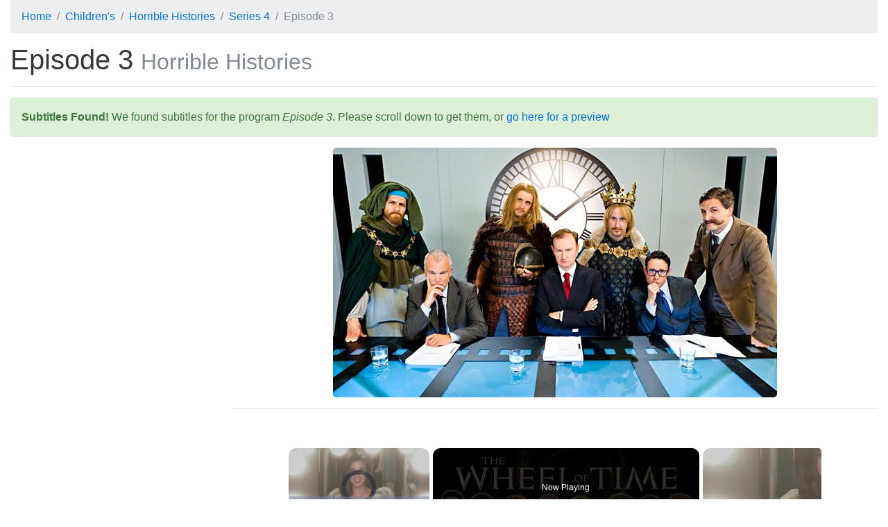

--- FILE ---
content_type: text/html; charset=utf-8
request_url: https://subsaga.com/bbc/childrens/horrible-histories/series-4/episode-3.html
body_size: 18097
content:
<!DOCTYPE html><html lang="en"><head><meta charset="utf-8"><title>Episode 3 ‹ Series 4 ‹ Horrible Histories</title><meta name="viewport" content="width=device-width, initial-scale=1, shrink-to-fit=no"><meta http-equiv="x-ua-compatible" content="ie=edge"><link rel="stylesheet" href="/css/96dda179bd8676ee7a24ff2bc57b3cba0c87d36e.css"><link rel="canonical" href="https://subsaga.com/bbc/childrens/horrible-histories/series-4/episode-3.html"><link rel="amphtml" href="https://subsaga.com/bbc/childrens/horrible-histories/series-4/episode-3.amp.html"><meta name="description" content="Download subtitles for &quot;Episode 3&quot; (Emicho of the Rhineland goes crusading with some very unusual satnavs to lead the way.)"><link rel="shortcut icon" href="/favicon.ico"><script src="https://cmp.gatekeeperconsent.com/min.js" data-cfasync="false"></script><script src="https://the.gatekeeperconsent.com/cmp.min.js" data-cfasync="false"></script><script async src="//www.ezojs.com/ezoic/sa.min.js"></script><script>window.ezstandalone = window.ezstandalone || {}; ezstandalone.cmd = ezstandalone.cmd || [];
</script><!-- - if showAdsscript(data-ad-client="ca-pub-7670917583317383", async, src="https://pagead2.googlesyndication.com/pagead/js/adsbygoogle.js")--></head><body><div class="container-fluid"><!-- Ezoic - top_of_page - top_of_page --><div id="ezoic-pub-ad-placeholder-101"></div><script>ezstandalone.cmd.push(function () { ezstandalone.showAds(101);});</script><!-- End Ezoic - top_of_page - top_of_page --><header><ol itemscope="itemscope" itemtype="https://schema.org/BreadcrumbList" class="breadcrumb"><li itemprop="itemListElement" itemscope="itemscope" itemtype="http://schema.org/ListItem"><a href="https://subsaga.com/" itemprop="item"><span itemprop="name">Home</span></a><meta itemprop="position" content="1"/></li><li itemprop="itemListElement" itemscope="itemscope" itemtype="https://schema.org/ListItem"><a itemprop="item" href="https://subsaga.com/bbc/browse/genre/childrens/"><span itemprop="name">Children's</span></a><meta itemprop="position" content="2"/></li><li itemprop="itemListElement" itemscope="itemscope" itemtype="https://schema.org/ListItem"><a itemprop="item" href="https://subsaga.com/bbc/childrens/horrible-histories/"><span itemprop="name">Horrible Histories</span></a><meta itemprop="position" content="3"/></li><li itemprop="itemListElement" itemscope="itemscope" itemtype="https://schema.org/ListItem"><a itemprop="item" href="https://subsaga.com/bbc/childrens/horrible-histories/series-4/"><span itemprop="name">Series 4</span></a><meta itemprop="position" content="4"/></li><li itemprop="itemListElement" itemscope="itemscope" itemtype="https://schema.org/ListItem" class="active"><span itemprop="name">Episode 3</span><meta itemprop="position" content="5"/></ol></header><h1>Episode 3 <small class="text-muted">Horrible Histories</small></h1><!-- Ezoic - under_page_title - under_page_title --><div id="ezoic-pub-ad-placeholder-102"></div><script>ezstandalone.cmd.push(function () { ezstandalone.showAds(102);});</script><!-- End Ezoic - under_page_title - under_page_title --><hr><aside><div class="alert alert-success"><strong>Subtitles Found!</strong> We found subtitles for the program <em>Episode 3</em>. Please scroll down to get them, or <a href="#transcript">go here for a preview</a></div><a name="post-alert"></a></aside><!-- Ezoic - under_first_paragraph - under_first_paragraph --><div id="ezoic-pub-ad-placeholder-103"></div><script>ezstandalone.cmd.push(function () { ezstandalone.showAds(103);});</script><!-- End Ezoic - under_first_paragraph - under_first_paragraph --><div class="row"><div class="col-lg-9 col-lg-push-3 col-md-8 col-md-push-4 col-sm-6 col-sm-push-6"><img alt="Episode 3" src="//ichef.bbci.co.uk/images/ic/640x360/p01hf4qz.jpg" class="center-block img-fluid img-rounded"/><hr/><!-- Ezoic - under_second_paragraph - under_second_paragraph --><div id="ezoic-pub-ad-placeholder-109"></div><script>ezstandalone.cmd.push(function () { ezstandalone.showAds(109);});</script><!-- End Ezoic - under_second_paragraph - under_second_paragraph --><h2>Similar Content</h2><p>Browse content similar to <strong>Episode 3</strong>. Check below for episodes and series from the same categories and more!</p><ul class="nav nav-pills"><li class="nav-item"><div class="text-xs-center text-muted">genre</div><h3><a href="https://subsaga.com/bbc/browse/genre/childrens/entertainment-and-comedy/" title="Entertainment &amp; Comedy (genre)" class="nav-link label label-default" rel="tag">Entertainment &amp; Comedy</a></h3></li><li class="nav-item"><div class="text-xs-center text-muted">genre</div><h3><a href="https://subsaga.com/bbc/browse/genre/childrens/factual/" title="Factual (genre)" class="nav-link label label-default" rel="tag">Factual</a></h3></li><li class="nav-item"><div class="text-xs-center text-muted">series</div><h3><a href="https://subsaga.com/bbc/childrens/horrible-histories/series-4/" title="Series 4 (series)" class="nav-link label label-default">Series 4</a></h3></li><li class="nav-item"><div class="text-xs-center text-muted">brand</div><h3><a href="https://subsaga.com/bbc/childrens/horrible-histories/" title="Horrible Histories (brand)" class="nav-link label label-default">Horrible Histories</a></h3></li><li class="nav-item"><div class="text-xs-center text-muted">previous</div><h3><a href="https://subsaga.com/bbc/childrens/horrible-histories/series-4/episode-2.html" title="Episode 2 (previous)" class="nav-link label label-default" rel="prev">Episode 2</a></h3></li><li class="nav-item"><div class="text-xs-center text-muted">next</div><h3><a href="https://subsaga.com/bbc/childrens/horrible-histories/series-4/episode-4.html" title="Episode 4 (next)" class="nav-link label label-default" rel="next">Episode 4</a></h3></li></ul></div><div class="col-lg-3 col-lg-pull-9 col-md-4 col-md-pull-8 col-sm-6 col-sm-pull-6"><!-- Ezoic - sidebar - sidebar --><div id="ezoic-pub-ad-placeholder-105"></div><script>ezstandalone.cmd.push(function () { ezstandalone.showAds(105);});</script><!-- End Ezoic - sidebar - sidebar --></div></div><div class="row"><!-- Ezoic - incontent_5 - incontent_5 --><div id="ezoic-pub-ad-placeholder-110"></div><script>ezstandalone.cmd.push(function () { ezstandalone.showAds(110);});</script><!-- End Ezoic - incontent_5 - incontent_5 --></div><a name="transcript"></a><h2>Transcript</h2><hr><div class="row"><div class="col-lg-9 col-lg-push-3 col-md-8 col-md-push-4 col-sm-6 col-sm-push-6"><div class="table-responsive"><style type="text/css" media="screen" scoped="scoped">.subtitles-style-s0 td:first-child {background-color: #FFFFFF}.subtitles-style-s2 td:first-child {background-color: #FFFF00}.subtitles-style-s1 td:first-child {background-color: #00FF00}.subtitles-style-s3 td:first-child {background-color: #00FFFF}</style><table class="table table-striped table-hover table-sm table-bordered"><thead class="thead-default"><tr><th></th><th>Line</th><th>From</th><th>To</th></tr></thead><tbody><tr class="subtitles-style-s0"><td></td><td><p># Terrible Tudors, gorgeous Georgians
Slimy Stuarts, vile Victorians
</p></td><td>0:00:01</td><td>0:00:04</td></tr><tr class="subtitles-style-s0"><td></td><td><p># Woeful wars, ferocious fights
Dingy castles, daring knights
</p></td><td>0:00:04</td><td>0:00:07</td></tr><tr class="subtitles-style-s0"><td></td><td><p># Horrors that defy description
Cut-throat Celts, awful Egyptians
</p></td><td>0:00:07</td><td>0:00:09</td></tr><tr class="subtitles-style-s0"><td></td><td><p># Vicious Vikings, cruel crimes
Punishment from ancient times
</p></td><td>0:00:09</td><td>0:00:13</td></tr><tr class="subtitles-style-s0"><td></td><td><p># Romans, rotten, rank and ruthless
Cavemen, savage, fierce and toothless
</p></td><td>0:00:13</td><td>0:00:15</td></tr><tr class="subtitles-style-s0"><td></td><td><p># Groovy Greeks, brainy sages
Mean and measly Middle Ages
</p></td><td>0:00:15</td><td>0:00:18</td></tr><tr class="subtitles-style-s0"><td></td><td><p># Gory stories, we do that
And your host, a talking rat
</p></td><td>0:00:18</td><td>0:00:23</td></tr><tr class="subtitles-style-s0"><td></td><td><p># The past is no longer a mystery
Welcome to...
</p></td><td>0:00:23</td><td>0:00:27</td></tr><tr class="subtitles-style-s0"><td></td><td><p># Horrible Histories. #
</p></td><td>0:00:27</td><td>0:00:32</td></tr><tr class="subtitles-style-s1"><td></td><td><p>Being religious in the Middle Ages
</p></td><td>0:00:36</td><td>0:00:39</td></tr><tr class="subtitles-style-s1"><td></td><td><p>could take you on
some really big adventures.
</p></td><td>0:00:39</td><td>0:00:42</td></tr><tr class="subtitles-style-s2"><td></td><td><p>This day will be
written in history as the day
</p></td><td>0:00:42</td><td>0:00:46</td></tr><tr class="subtitles-style-s2"><td></td><td><p>Emico of the Rhineland began
the German Crusade to recapture
</p></td><td>0:00:46</td><td>0:00:49</td></tr><tr class="subtitles-style-s2"><td></td><td><p>the Holy Land
in the name of the Pope.
</p></td><td>0:00:49</td><td>0:00:52</td></tr><tr class="subtitles-style-s2"><td></td><td><p>Let us begin.
</p></td><td>0:00:52</td><td>0:00:53</td></tr><tr class="subtitles-style-s1"><td></td><td><p>Oh, you are so brave.
</p></td><td>0:00:53</td><td>0:00:56</td></tr><tr class="subtitles-style-s2"><td></td><td><p>Yeah, I suppose I am.
</p></td><td>0:00:56</td><td>0:00:57</td></tr><tr class="subtitles-style-s2"><td></td><td><p>In a few weeks I am going to
bring you Jerusalem as a gift.
</p></td><td>0:00:57</td><td>0:01:01</td></tr><tr class="subtitles-style-s2"><td></td><td><p>Now then, where is Jerusalem?
</p></td><td>0:01:07</td><td>0:01:09</td></tr><tr class="subtitles-style-s2"><td></td><td><p><span style="background-color: #00FF00">-</span>Erm, the Holy Land?
</p><p><span>-</span>Yes, but where's the Holy Land?
</p></td><td>0:01:09</td><td>0:01:13</td></tr><tr class="subtitles-style-s2"><td></td><td><p>Anyone got a map?
</p></td><td>0:01:13</td><td>0:01:15</td></tr><tr class="subtitles-style-s0"><td></td><td><p>Better than that, Sire.
I have a goose.
</p></td><td>0:01:15</td><td>0:01:18</td></tr><tr class="subtitles-style-s2"><td></td><td><p>A goose that can navigate
by the stars?
</p></td><td>0:01:18</td><td>0:01:21</td></tr><tr class="subtitles-style-s0"><td></td><td><p>Even better than that.
</p></td><td>0:01:21</td><td>0:01:23</td></tr><tr class="subtitles-style-s0"><td></td><td><p>It is a goose filled
with the Holy Spirit.
</p></td><td>0:01:23</td><td>0:01:26</td></tr><tr class="subtitles-style-s0"><td></td><td><p><span>-</span>It shall lead the way for us.
</p><p><span style="background-color: #FFFF00">-</span>OK. Lead on, good Sir Goose.
</p></td><td>0:01:26</td><td>0:01:30</td></tr><tr class="subtitles-style-s0"><td></td><td><p>WHISPERS: The Holy Land.
</p></td><td>0:01:30</td><td>0:01:32</td></tr><tr class="subtitles-style-s0"><td></td><td><p>GOOSE HONKS
</p></td><td>0:01:32</td><td>0:01:35</td></tr><tr class="subtitles-style-s0"><td></td><td><p>GOOSE HONKS
</p></td><td>0:01:41</td><td>0:01:43</td></tr><tr class="subtitles-style-s2"><td></td><td><p>Well, I never thought I'd become
part of a walking metaphor
</p></td><td>0:01:44</td><td>0:01:48</td></tr><tr class="subtitles-style-s2"><td></td><td><p>but that really was
a wild goose chase.
</p></td><td>0:01:48</td><td>0:01:50</td></tr><tr class="subtitles-style-s0"><td></td><td><p>Sorry, Sire. I have failed you.
</p></td><td>0:01:50</td><td>0:01:52</td></tr><tr class="subtitles-style-s2"><td></td><td><p>Not entirely.
The goose is delicious.
</p></td><td>0:01:52</td><td>0:01:55</td></tr><tr class="subtitles-style-s2"><td></td><td><p>Any more bright ideas
on finding our way?
</p></td><td>0:01:57</td><td>0:02:00</td></tr><tr class="subtitles-style-s0"><td></td><td><p><span>-</span>My lord, I have the solution!
</p><p><span style="background-color: #FFFF00">-</span>You have a goat.
</p></td><td>0:02:00</td><td>0:02:02</td></tr><tr class="subtitles-style-s0"><td></td><td><p><span>-</span>Not just any goat.</p><p><span style="background-color: #FFFF00">-</span>Here we go...
</p></td><td>0:02:02</td><td>0:02:04</td></tr><tr class="subtitles-style-s0"><td></td><td><p>It is a goat that is filled...
</p></td><td>0:02:04</td><td>0:02:06</td></tr><tr class="subtitles-style-s0"><td></td><td><p><span style="background-color: #FFFF00">-</span>With the Holy Spirit.</p><p><span>-</span>Yeah.
</p></td><td>0:02:06</td><td>0:02:08</td></tr><tr class="subtitles-style-s2"><td></td><td><p>Go on, then. Can't be
any more stupid than you lot.
</p></td><td>0:02:08</td><td>0:02:12</td></tr><tr class="subtitles-style-s0"><td></td><td><p>Yes! Lead on, Greg.
</p></td><td>0:02:12</td><td>0:02:14</td></tr><tr class="subtitles-style-s2"><td></td><td><p>Well, Peter, your goat has taken us
nowhere near the Holy Land.
</p></td><td>0:02:21</td><td>0:02:24</td></tr><tr class="subtitles-style-s2"><td></td><td><p>We're in Hungary.
</p></td><td>0:02:24</td><td>0:02:25</td></tr><tr class="subtitles-style-s2"><td></td><td><p>But at least that
isn't an adjective
</p></td><td>0:02:25</td><td>0:02:28</td></tr><tr class="subtitles-style-s2"><td></td><td><p>that can be used
to describe us.
</p></td><td>0:02:28</td><td>0:02:30</td></tr><tr class="subtitles-style-s0"><td></td><td><p>HE SOBS
</p></td><td>0:02:30</td><td>0:02:31</td></tr><tr class="subtitles-style-s2"><td></td><td><p>Terrible navigator,
but an excellent dinner.
</p></td><td>0:02:31</td><td>0:02:35</td></tr><tr class="subtitles-style-s2"><td></td><td><p>I've eaten a goose filled
with the Holy Spirit
</p></td><td>0:02:35</td><td>0:02:38</td></tr><tr class="subtitles-style-s2"><td></td><td><p>and a goat filled with
the Holy Spirit.
</p></td><td>0:02:38</td><td>0:02:40</td></tr><tr class="subtitles-style-s2"><td></td><td><p>I must be morbidly obese
with divine wisdom.
</p></td><td>0:02:40</td><td>0:02:43</td></tr><tr class="subtitles-style-s2"><td></td><td><p>I think I'll lead the way now, yeah?
</p></td><td>0:02:43</td><td>0:02:45</td></tr><tr class="subtitles-style-s1"><td></td><td><p>Oi!
What about my gift of Jerusalem?
</p></td><td>0:02:49</td><td>0:02:52</td></tr><tr class="subtitles-style-s2"><td></td><td><p>If you can find it, love,
it's yours.
</p></td><td>0:02:52</td><td>0:02:54</td></tr><tr class="subtitles-style-s3"><td></td><td><p>Emico of the Rhineland
was in fact a horrible man
</p></td><td>0:02:58</td><td>0:03:02</td></tr><tr class="subtitles-style-s3"><td></td><td><p>who went around
slaughtering people.
</p></td><td>0:03:02</td><td>0:03:05</td></tr><tr class="subtitles-style-s3"><td></td><td><p>Following a goose and goat meant
he never made it to the Holy Land
</p></td><td>0:03:05</td><td>0:03:09</td></tr><tr class="subtitles-style-s3"><td></td><td><p>so he was a bully AND an idiot.
</p></td><td>0:03:09</td><td>0:03:11</td></tr><tr class="subtitles-style-s0"><td></td><td><p>Hi, I'm Dominic Duckworth.
</p></td><td>0:03:16</td><td>0:03:18</td></tr><tr class="subtitles-style-s0"><td></td><td><p>I'm in the Middle Ages
for this week's investigation.
</p></td><td>0:03:18</td><td>0:03:21</td></tr><tr class="subtitles-style-s0"><td></td><td><p>Ergh! Which isn't on the state
of Middle Ages streets,
</p></td><td>0:03:21</td><td>0:03:25</td></tr><tr class="subtitles-style-s0"><td></td><td><p>although maybe it should be.
</p></td><td>0:03:25</td><td>0:03:27</td></tr><tr class="subtitles-style-s0"><td></td><td><p>No, this week I'm investigating
the dodgy trade in religious relics.
</p></td><td>0:03:27</td><td>0:03:31</td></tr><tr class="subtitles-style-s0"><td></td><td><p>Can I get some new shoes, please?
These ones are caked in it.
</p></td><td>0:03:31</td><td>0:03:35</td></tr><tr class="subtitles-style-s0"><td></td><td><p>I asked one victim of the trade,
a Mr Ikbar Nethelbroth,
</p></td><td>0:03:35</td><td>0:03:39</td></tr><tr class="subtitles-style-s0"><td></td><td><p>to tell us more
about religious relics.
</p></td><td>0:03:39</td><td>0:03:42</td></tr><tr class="subtitles-style-s1"><td></td><td><p>Well, they're religious objects
which are meant to perform miracles.
</p></td><td>0:03:42</td><td>0:03:46</td></tr><tr class="subtitles-style-s1"><td></td><td><p>I lost my leg to disease
so I went to an abbey
</p></td><td>0:03:46</td><td>0:03:49</td></tr><tr class="subtitles-style-s1"><td></td><td><p>where they were supposed
to have some of the rocks used
</p></td><td>0:03:49</td><td>0:03:52</td></tr><tr class="subtitles-style-s1"><td></td><td><p>to stone St Stephen to death.
</p></td><td>0:03:52</td><td>0:03:54</td></tr><tr class="subtitles-style-s1"><td></td><td><p>I was told they would
help my leg grow back.
</p></td><td>0:03:54</td><td>0:03:56</td></tr><tr class="subtitles-style-s0"><td></td><td><p><span>-</span>And did they?
</p><p><span style="background-color: #00FF00">-</span>Well, what do you think?
</p></td><td>0:03:56</td><td>0:04:01</td></tr><tr class="subtitles-style-s0"><td></td><td><p>SPLAT!
Are you all right, mate?
</p></td><td>0:04:01</td><td>0:04:03</td></tr><tr class="subtitles-style-s0"><td></td><td><p>Yes, many of these so-called
religious relics are fakes
</p></td><td>0:04:05</td><td>0:04:09</td></tr><tr class="subtitles-style-s0"><td></td><td><p>used by crooked monks
to attract visitors
</p></td><td>0:04:09</td><td>0:04:12</td></tr><tr class="subtitles-style-s0"><td></td><td><p>who will pay through the nose
for their so-called miracles.
</p></td><td>0:04:12</td><td>0:04:16</td></tr><tr class="subtitles-style-s0"><td></td><td><p>Argh! Can I get some
wellington boots, please?
</p></td><td>0:04:16</td><td>0:04:19</td></tr><tr class="subtitles-style-s0"><td></td><td><p>It's starting to seep in.
</p></td><td>0:04:19</td><td>0:04:21</td></tr><tr class="subtitles-style-s0"><td></td><td><p>It's time for Dom to go
deep under cover.
</p></td><td>0:04:22</td><td>0:04:26</td></tr><tr class="subtitles-style-s0"><td></td><td><p>Wig-cam at the ready.
</p></td><td>0:04:26</td><td>0:04:28</td></tr><tr class="subtitles-style-s0"><td></td><td><p>Hey, brother.
Do you know where a bloke
</p></td><td>0:04:30</td><td>0:04:33</td></tr><tr class="subtitles-style-s0"><td></td><td><p>can get hold of
some religious relics?
</p></td><td>0:04:33</td><td>0:04:36</td></tr><tr class="subtitles-style-s3"><td></td><td><p>Oh, yeah. No problem.
You have SO come to the right place.
</p></td><td>0:04:36</td><td>0:04:38</td></tr><tr class="subtitles-style-s3"><td></td><td><p>I've got one for every ailment.
</p></td><td>0:04:38</td><td>0:04:41</td></tr><tr class="subtitles-style-s3"><td></td><td><p>What are you suffering from,
me old mucker?
</p></td><td>0:04:41</td><td>0:04:43</td></tr><tr class="subtitles-style-s0"><td></td><td><p><span>-</span>Er, I've got a touch of toothache.
</p><p><span style="background-color: #00FFFF">-</span>I've got the perfect cure.
</p></td><td>0:04:43</td><td>0:04:47</td></tr><tr class="subtitles-style-s3"><td></td><td><p>For a small donation, I'll let you
rub one of St Apollonia's teeth,
</p></td><td>0:04:47</td><td>0:04:51</td></tr><tr class="subtitles-style-s3"><td></td><td><p>as knocked out by the Romans before
they burnt her alive.
</p></td><td>0:04:51</td><td>0:04:54</td></tr><tr class="subtitles-style-s0"><td></td><td><p>That's a lot of teeth.
Are you sure they're all hers?
</p></td><td>0:04:54</td><td>0:04:58</td></tr><tr class="subtitles-style-s3"><td></td><td><p>Oh, yeah, 'course.
She had a big gob on her.
</p></td><td>0:04:58</td><td>0:05:00</td></tr><tr class="subtitles-style-s3"><td></td><td><p>You'll be telling me next
this ain't really
</p></td><td>0:05:00</td><td>0:05:02</td></tr><tr class="subtitles-style-s3"><td></td><td><p>the head of John the Baptist.
</p></td><td>0:05:02</td><td>0:05:04</td></tr><tr class="subtitles-style-s0"><td></td><td><p>Given that Amiens Cathedral
also claims to have his head,
</p></td><td>0:05:04</td><td>0:05:08</td></tr><tr class="subtitles-style-s0"><td></td><td><p>someone must be lying.
</p></td><td>0:05:08</td><td>0:05:09</td></tr><tr class="subtitles-style-s3"><td></td><td><p>I don't know what you're
incinerating, mate.
</p></td><td>0:05:09</td><td>0:05:11</td></tr><tr class="subtitles-style-s0"><td></td><td><p>None of these so-called
religious relics
</p></td><td>0:05:11</td><td>0:05:14</td></tr><tr class="subtitles-style-s0"><td></td><td><p>are the genuine article, mate. Argh!
</p></td><td>0:05:14</td><td>0:05:17</td></tr><tr class="subtitles-style-s3"><td></td><td><p>Oh, look.
Another St Apollonia tooth,
</p></td><td>0:05:17</td><td>0:05:20</td></tr><tr class="subtitles-style-s3"><td></td><td><p>unless I'm very much mistaken.
</p></td><td>0:05:20</td><td>0:05:22</td></tr><tr class="subtitles-style-s0"><td></td><td><p>Oh! Well, today I've learnt a lot
about the Middle Ages.
</p></td><td>0:05:22</td><td>0:05:27</td></tr><tr class="subtitles-style-s0"><td></td><td><p>I've learnt that Monks
can be dotty and violent,
</p></td><td>0:05:27</td><td>0:05:31</td></tr><tr class="subtitles-style-s0"><td></td><td><p>their religious relics are not
all they're cracked up to be,
</p></td><td>0:05:31</td><td>0:05:35</td></tr><tr class="subtitles-style-s0"><td></td><td><p>and you shouldn't walk along their
streets without suitable footwear.
</p></td><td>0:05:35</td><td>0:05:39</td></tr><tr class="subtitles-style-s0"><td></td><td><p>SPLAT!
</p></td><td>0:05:39</td><td>0:05:42</td></tr><tr class="subtitles-style-s0"><td></td><td><p>Oh, really?
</p></td><td>0:05:42</td><td>0:05:43</td></tr><tr class="subtitles-style-s0"><td></td><td><p>Nothing urgent. Just a check-up.
</p></td><td>0:05:52</td><td>0:05:54</td></tr><tr class="subtitles-style-s3"><td></td><td><p>That's fine.
Mr Saxon'll be here in a moment.
</p></td><td>0:05:54</td><td>0:05:58</td></tr><tr class="subtitles-style-s0"><td></td><td><p>Saxon's an unusual name.
</p></td><td>0:05:58</td><td>0:06:00</td></tr><tr class="subtitles-style-s3"><td></td><td><p>Oh, it's not his name.
It's the era he's from.
</p></td><td>0:06:00</td><td>0:06:02</td></tr><tr class="subtitles-style-s0"><td></td><td><p>HE LAUGHS
</p></td><td>0:06:02</td><td>0:06:04</td></tr><tr class="subtitles-style-s2"><td></td><td><p>Oh, hello there, Mr...Tong.
</p></td><td>0:06:04</td><td>0:06:08</td></tr><tr class="subtitles-style-s2"><td></td><td><p><span>-</span>May I call you Peter?</p><p><span style="background-color: #FFFFFF">-</span>Yeah.
</p><p><span>-</span>So, just a check-up?
</p></td><td>0:06:08</td><td>0:06:12</td></tr><tr class="subtitles-style-s0"><td></td><td><p>Yeah. It shouldn't take too long.
I'm in pretty good shape.
</p></td><td>0:06:12</td><td>0:06:15</td></tr><tr class="subtitles-style-s2"><td></td><td><p>Excellent. Well, open wide.
</p></td><td>0:06:15</td><td>0:06:17</td></tr><tr class="subtitles-style-s2"><td></td><td><p>Argh! Argh! Oh, it's like
a battlefield in there!
</p></td><td>0:06:17</td><td>0:06:21</td></tr><tr class="subtitles-style-s2"><td></td><td><p>Oh, and what
in Woden's name is that?
</p></td><td>0:06:21</td><td>0:06:24</td></tr><tr class="subtitles-style-s0"><td></td><td><p><span>-</span>Er, a filling.</p><p><span style="background-color: #FFFF00">-</span>A what? Ergh!
</p></td><td>0:06:24</td><td>0:06:26</td></tr><tr class="subtitles-style-s2"><td></td><td><p>There's another one there! What
sort of thing is happening here?
</p></td><td>0:06:26</td><td>0:06:30</td></tr><tr class="subtitles-style-s3"><td></td><td><p>Do you remember we talked
about tooth decay, Mr Saxon?
</p></td><td>0:06:30</td><td>0:06:33</td></tr><tr class="subtitles-style-s3"><td></td><td><p>People's teeth getting damaged
by bad diet or poor oral hygiene?
</p></td><td>0:06:33</td><td>0:06:38</td></tr><tr class="subtitles-style-s2"><td></td><td><p>I assumed you were joking.
I mean, this is horrific!
</p></td><td>0:06:38</td><td>0:06:41</td></tr><tr class="subtitles-style-s0"><td></td><td><p><span>-</span>All right!
</p><p><span style="background-color: #FFFF00">-</span>We don't have this in the Saxon era.
</p></td><td>0:06:41</td><td>0:06:43</td></tr><tr class="subtitles-style-s2"><td></td><td><p>Virtually everyone's
teeth are great.
</p></td><td>0:06:43</td><td>0:06:46</td></tr><tr class="subtitles-style-s0"><td></td><td><p>Everyone?
No one had false teeth like that?
</p></td><td>0:06:46</td><td>0:06:49</td></tr><tr class="subtitles-style-s2"><td></td><td><p>Argh! He has someone else's tooth
in his mouth! He's a monster!
</p></td><td>0:06:49</td><td>0:06:53</td></tr><tr class="subtitles-style-s2"><td></td><td><p>Save yourself, Mandy!
</p></td><td>0:06:53</td><td>0:06:54</td></tr><tr class="subtitles-style-s3"><td></td><td><p>He's wonderful...
</p></td><td>0:06:56</td><td>0:06:57</td></tr><tr class="subtitles-style-s3"><td></td><td><p>but he CAN get a bit shocked
about the state of modern mouths.
</p></td><td>0:06:57</td><td>0:07:01</td></tr><tr class="subtitles-style-s3"><td></td><td><p>Would you like me to continue
the examination?
</p></td><td>0:07:01</td><td>0:07:03</td></tr><tr class="subtitles-style-s0"><td></td><td><p><span style="background-color: #00FFFF">-</span>I have been trained.
</p><p><span>-</span>Erm, yes please.
</p></td><td>0:07:03</td><td>0:07:07</td></tr><tr class="subtitles-style-s3"><td></td><td><p>I'll just put this boiled holly leaf
into the saucer of water.
</p></td><td>0:07:07</td><td>0:07:13</td></tr><tr class="subtitles-style-s3"><td></td><td><p>Now, if you could just yawn for me.
</p></td><td>0:07:13</td><td>0:07:15</td></tr><tr class="subtitles-style-s0"><td></td><td><p>Were you trained
by Mr Saxon by any chance?
</p></td><td>0:07:15</td><td>0:07:19</td></tr><tr class="subtitles-style-s3"><td></td><td><p>He's the best.
</p></td><td>0:07:19</td><td>0:07:20</td></tr><tr class="subtitles-style-s0"><td></td><td><p>I'm going to go.
</p></td><td>0:07:20</td><td>0:07:22</td></tr><tr class="subtitles-style-s0"><td></td><td><p><span style="background-color: #00FFFF">-</span>OK. Goodbye, Mr Tong.
</p><p><span>-</span>Goodbye.
</p></td><td>0:07:22</td><td>0:07:24</td></tr><tr class="subtitles-style-s3"><td></td><td><p>That's true. 100% accu-rat.
Saxons had good teeth.
</p></td><td>0:07:28</td><td>0:07:33</td></tr><tr class="subtitles-style-s3"><td></td><td><p>When archaeologists discover
Saxon skeletons,
</p></td><td>0:07:33</td><td>0:07:36</td></tr><tr class="subtitles-style-s3"><td></td><td><p>they often have lovely teeth.
</p></td><td>0:07:36</td><td>0:07:38</td></tr><tr class="subtitles-style-s3"><td></td><td><p>Probably because there was
a lot less sugar in Saxon diets.
</p></td><td>0:07:38</td><td>0:07:41</td></tr><tr class="subtitles-style-s3"><td></td><td><p>There's plenty of sugar in my diet.
</p></td><td>0:07:41</td><td>0:07:43</td></tr><tr class="subtitles-style-s3"><td></td><td><p>I just raided the bins
outside the cake shop. Ha-ha!
</p></td><td>0:07:43</td><td>0:07:46</td></tr><tr class="subtitles-style-s3"><td></td><td><p>Anyway, Saxon diets weren't
ALWAYS so healthy.
</p></td><td>0:07:46</td><td>0:07:50</td></tr><tr class="subtitles-style-s1"><td></td><td><p>Five eager chefs, five historical
eras, but just one prize.
</p></td><td>0:07:50</td><td>0:07:55</td></tr><tr class="subtitles-style-s1"><td></td><td><p>Who will be crowned
Historical MasterChef?
</p></td><td>0:07:55</td><td>0:07:58</td></tr><tr class="subtitles-style-s2"><td></td><td><p>I once ate a chocolate
as big as my head.
</p></td><td>0:07:58</td><td>0:08:02</td></tr><tr class="subtitles-style-s0"><td></td><td><p>He did!
</p></td><td>0:08:02</td><td>0:08:03</td></tr><tr class="subtitles-style-s1"><td></td><td><p>Starving Saxon, Eebert,
comes from a village in Sussex
</p></td><td>0:08:05</td><td>0:08:09</td></tr><tr class="subtitles-style-s1"><td></td><td><p>and he's preparing some
traditional peasant dishes.
</p></td><td>0:08:09</td><td>0:08:12</td></tr><tr class="subtitles-style-s0"><td></td><td><p>Fresh rolls. They look excellent.
</p></td><td>0:08:12</td><td>0:08:14</td></tr><tr class="subtitles-style-s0"><td></td><td><p><span>-</span>CRACK!
</p><p><span style="background-color: #FFFF00">-</span>Argh!
</p></td><td>0:08:14</td><td>0:08:17</td></tr><tr class="subtitles-style-s2"><td></td><td><p>I think I've cracked a tooth!
</p></td><td>0:08:17</td><td>0:08:18</td></tr><tr class="subtitles-style-s0"><td></td><td><p>These are rock hard, mate.
</p></td><td>0:08:18</td><td>0:08:20</td></tr><tr class="subtitles-style-s3"><td></td><td><p>Thing is, our crops
aren't ready until August
</p></td><td>0:08:20</td><td>0:08:23</td></tr><tr class="subtitles-style-s3"><td></td><td><p>so food's in very short supply.
</p></td><td>0:08:23</td><td>0:08:24</td></tr><tr class="subtitles-style-s3"><td></td><td><p>We've run out of flour,
haven't we?
</p></td><td>0:08:24</td><td>0:08:26</td></tr><tr class="subtitles-style-s3"><td></td><td><p><span style="background-color: #00FF00">-</span>Yeah.</p><p><span>-</span>Shhh!
</p></td><td>0:08:26</td><td>0:08:29</td></tr><tr class="subtitles-style-s3"><td></td><td><p>I've had to improvise, using
</p></td><td>0:08:29</td><td>0:08:30</td></tr><tr class="subtitles-style-s3"><td></td><td><p>ground-up acorns,
grasses, nettles and tree bark.
</p></td><td>0:08:30</td><td>0:08:33</td></tr><tr class="subtitles-style-s0"><td></td><td><p>Hopefully your main course
will be more edible.
</p></td><td>0:08:33</td><td>0:08:35</td></tr><tr class="subtitles-style-s3"><td></td><td><p>That IS the main course.
</p></td><td>0:08:35</td><td>0:08:37</td></tr><tr class="subtitles-style-s3"><td></td><td><p>It's all we've got, isn't it? Shh!
</p></td><td>0:08:37</td><td>0:08:39</td></tr><tr class="subtitles-style-s0"><td></td><td><p>Sorry, there's no way you're going
through to the next round with those.
</p></td><td>0:08:39</td><td>0:08:43</td></tr><tr class="subtitles-style-s2"><td></td><td><p>No way on EARTH!
What are you looking at?
</p></td><td>0:08:43</td><td>0:08:46</td></tr><tr class="subtitles-style-s0"><td></td><td><p>Five minutes.
</p></td><td>0:08:47</td><td>0:08:49</td></tr><tr class="subtitles-style-s2"><td></td><td><p>11 minutes.
</p></td><td>0:08:50</td><td>0:08:53</td></tr><tr class="subtitles-style-s1"><td></td><td><p>Faced with being thrown out
of the competition,
</p></td><td>0:08:53</td><td>0:08:56</td></tr><tr class="subtitles-style-s1"><td></td><td><p>Eebert is having to
rethink his miniscule menu.
</p></td><td>0:08:56</td><td>0:08:59</td></tr><tr class="subtitles-style-s2"><td></td><td><p>Now that's what I call fresh meat!
</p></td><td>0:08:59</td><td>0:09:02</td></tr><tr class="subtitles-style-s0"><td></td><td><p>Where did you get the chicken, mate?
</p></td><td>0:09:02</td><td>0:09:05</td></tr><tr class="subtitles-style-s3"><td></td><td><p>Er, I swapped it with
the Lord of the manor.
</p></td><td>0:09:05</td><td>0:09:07</td></tr><tr class="subtitles-style-s0"><td></td><td><p><span>-</span>For what?</p><p><span style="background-color: #00FFFF">-</span>My son. The boy.
</p></td><td>0:09:07</td><td>0:09:09</td></tr><tr class="subtitles-style-s0"><td></td><td><p>What? You can't
swap your child for a chicken!
</p></td><td>0:09:09</td><td>0:09:11</td></tr><tr class="subtitles-style-s0"><td></td><td><p><span>-</span>That's terrible!
</p><p><span style="background-color: #00FFFF">-</span>I know, I feel awful.
</p></td><td>0:09:11</td><td>0:09:14</td></tr><tr class="subtitles-style-s3"><td></td><td><p>I'm so ashamed. I mean,
he's worth at least a goat, right?
</p></td><td>0:09:14</td><td>0:09:17</td></tr><tr class="subtitles-style-s3"><td></td><td><p>Oh, well, guess we're stuck with it.
Ouch! He pecked me! No!
</p></td><td>0:09:17</td><td>0:09:21</td></tr><tr class="subtitles-style-s0"><td></td><td><p>No dramas, mate.
Can we get a plaster here, please?
</p></td><td>0:09:21</td><td>0:09:23</td></tr><tr class="subtitles-style-s3"><td></td><td><p>You don't understand. It's a
well-known Saxon superstition.
</p></td><td>0:09:23</td><td>0:09:26</td></tr><tr class="subtitles-style-s3"><td></td><td><p>You can't eat a chicken for three
weeks after it pecks a human.
</p></td><td>0:09:26</td><td>0:09:29</td></tr><tr class="subtitles-style-s3"><td></td><td><p>Oh well,
looks like we're back to plan A.
</p></td><td>0:09:29</td><td>0:09:32</td></tr><tr class="subtitles-style-s2"><td></td><td><p><span style="background-color: #00FFFF">-</span>Anyone for a bread roll?
</p><p><span>-</span>Cheers, yeah.
</p></td><td>0:09:32</td><td>0:09:34</td></tr><tr class="subtitles-style-s0"><td></td><td><p><span>-</span>CRACK!
</p><p><span style="background-color: #FFFF00">-</span>Argh!
</p></td><td>0:09:34</td><td>0:09:37</td></tr><tr class="subtitles-style-s0"><td></td><td><p>You literally never learn.
</p></td><td>0:09:37</td><td>0:09:39</td></tr><tr class="subtitles-style-s2"><td></td><td><p>No...
</p></td><td>0:09:39</td><td>0:09:40</td></tr><tr class="subtitles-style-s0"><td></td><td><p>Eebert, your starter, your main
and your desserts
</p></td><td>0:09:42</td><td>0:09:45</td></tr><tr class="subtitles-style-s0"><td></td><td><p>were tree bark rolls,
which are inedible.
</p></td><td>0:09:45</td><td>0:09:48</td></tr><tr class="subtitles-style-s0"><td></td><td><p>And, as if your food wasn't
criminal enough,
</p></td><td>0:09:48</td><td>0:09:51</td></tr><tr class="subtitles-style-s0"><td></td><td><p>you swapped your own son
for a chicken
</p></td><td>0:09:51</td><td>0:09:53</td></tr><tr class="subtitles-style-s0"><td></td><td><p>which may have been legal
in Saxon times
</p></td><td>0:09:53</td><td>0:09:55</td></tr><tr class="subtitles-style-s0"><td></td><td><p>but today certainly isn't.
</p></td><td>0:09:55</td><td>0:09:57</td></tr><tr class="subtitles-style-s2"><td></td><td><p>Argh! Er, argh!
</p></td><td>0:09:57</td><td>0:09:59</td></tr><tr class="subtitles-style-s0"><td></td><td><p>For that reason,
I've phoned the authorities.
</p></td><td>0:09:59</td><td>0:10:01</td></tr><tr class="subtitles-style-s0"><td></td><td><p>The next meal you will be
tasting will be prison food.
</p></td><td>0:10:01</td><td>0:10:05</td></tr><tr class="subtitles-style-s3"><td></td><td><p>They've got food?
</p></td><td>0:10:05</td><td>0:10:07</td></tr><tr class="subtitles-style-s3"><td></td><td><p>Oh, well then, lock me up, mate!
Lock me up!
</p></td><td>0:10:07</td><td>0:10:09</td></tr><tr class="subtitles-style-s0"><td></td><td><p><span>-</span>CRACK!
</p><p><span style="background-color: #FFFF00">-</span>Argh!
</p></td><td>0:10:09</td><td>0:10:12</td></tr><tr class="subtitles-style-s0"><td></td><td><p>What is wrong with you, mate?
</p></td><td>0:10:12</td><td>0:10:14</td></tr><tr class="subtitles-style-s1"><td></td><td><p>One of our famous Greek thinkers
was called Socrates.
</p></td><td>0:10:19</td><td>0:10:23</td></tr><tr class="subtitles-style-s1"><td></td><td><p>His sharp mind got him into trouble
and he was sentenced to death.
</p></td><td>0:10:23</td><td>0:10:28</td></tr><tr class="subtitles-style-s1"><td></td><td><p>Luckily, he had some
very determined friends.
</p></td><td>0:10:28</td><td>0:10:31</td></tr><tr class="subtitles-style-s1"><td></td><td><p>Halt! Who goes there?
</p></td><td>0:10:33</td><td>0:10:35</td></tr><tr class="subtitles-style-s3"><td></td><td><p>No one,
if you were to look the other way.
</p></td><td>0:10:35</td><td>0:10:38</td></tr><tr class="subtitles-style-s1"><td></td><td><p>Are you trying to bribe
a prison guard?
</p></td><td>0:10:38</td><td>0:10:42</td></tr><tr class="subtitles-style-s1"><td></td><td><p>You insult my honour,
you insult...yeah, all right.
</p></td><td>0:10:42</td><td>0:10:45</td></tr><tr class="subtitles-style-s1"><td></td><td><p>This is the key to the cells.
</p></td><td>0:10:45</td><td>0:10:46</td></tr><tr class="subtitles-style-s1"><td></td><td><p>And this is the key to the baths,
should you want one.
</p></td><td>0:10:46</td><td>0:10:49</td></tr><tr class="subtitles-style-s1"><td></td><td><p>My name's Cliff. Just give us
a shout if you need anything.
</p></td><td>0:10:49</td><td>0:10:52</td></tr><tr class="subtitles-style-s3"><td></td><td><p>(WHISPERING) He's in here.
There he is.
</p></td><td>0:10:52</td><td>0:10:55</td></tr><tr class="subtitles-style-s3"><td></td><td><p>Socrates, quick.
Follow us!
</p></td><td>0:10:57</td><td>0:11:00</td></tr><tr class="subtitles-style-s0"><td></td><td><p><span>-</span>Why?</p><p><span style="background-color: #00FFFF">-</span>We're rescuing you.
</p></td><td>0:11:00</td><td>0:11:02</td></tr><tr class="subtitles-style-s0"><td></td><td><p><span>-</span>Why?</p><p><span style="background-color: #FFFF00">-</span>Because you've been
sentenced to death.
</p></td><td>0:11:02</td><td>0:11:04</td></tr><tr class="subtitles-style-s0"><td></td><td><p><span>-</span>Why?</p><p><span style="background-color: #00FFFF">-</span>Partly because you keep saying
'why', which is really annoying,
</p></td><td>0:11:04</td><td>0:11:08</td></tr><tr class="subtitles-style-s3"><td></td><td><p>especially for people with little
kids, cos they get it all the time.
</p></td><td>0:11:08</td><td>0:11:11</td></tr><tr class="subtitles-style-s0"><td></td><td><p>Only by asking why can one get
to the real truth.
</p></td><td>0:11:11</td><td>0:11:15</td></tr><tr class="subtitles-style-s0"><td></td><td><p>It's the Socratic method.
It's got my name on it.
</p></td><td>0:11:15</td><td>0:11:17</td></tr><tr class="subtitles-style-s2"><td></td><td><p>That's also why they've
condemned you to death,
</p></td><td>0:11:17</td><td>0:11:20</td></tr><tr class="subtitles-style-s2"><td></td><td><p>They've accused you
of corrupting Athens' youth
</p></td><td>0:11:20</td><td>0:11:22</td></tr><tr class="subtitles-style-s2"><td></td><td><p>and disrespecting the Gods.
</p></td><td>0:11:22</td><td>0:11:24</td></tr><tr class="subtitles-style-s0"><td></td><td><p><span>-</span>Why?</p><p><span style="background-color: #00FFFF">-</span>Not now, master!
We're here to rescue you.
</p></td><td>0:11:24</td><td>0:11:27</td></tr><tr class="subtitles-style-s0"><td></td><td><p><span>-</span>I don't want to be rescued.
</p><p><span style="background-color: #FFFF00">-</span>Why?</p><p><span style="background-color: #00FFFF">-</span>Don't you start.
</p></td><td>0:11:27</td><td>0:11:30</td></tr><tr class="subtitles-style-s2"><td></td><td><p>Master, you must come with us,
</p></td><td>0:11:30</td><td>0:11:32</td></tr><tr class="subtitles-style-s2"><td></td><td><p>for in the morning, you are
to drink this poisonous hemlock.
</p></td><td>0:11:32</td><td>0:11:35</td></tr><tr class="subtitles-style-s0"><td></td><td><p>Look, no real philosopher
fears death.
</p></td><td>0:11:35</td><td>0:11:38</td></tr><tr class="subtitles-style-s0"><td></td><td><p>If you rescue me people will still
find me really annoying.
</p></td><td>0:11:38</td><td>0:11:42</td></tr><tr class="subtitles-style-s0"><td></td><td><p><span>-</span>I'll end up in prison again.
</p><p><span style="background-color: #00FFFF">-</span>He has got a point.
</p></td><td>0:11:42</td><td>0:11:45</td></tr><tr class="subtitles-style-s2"><td></td><td><p>You may be the greatest philosopher
who ever lived,
</p></td><td>0:11:45</td><td>0:11:48</td></tr><tr class="subtitles-style-s2"><td></td><td><p>but you are SO annoying!
</p></td><td>0:11:48</td><td>0:11:50</td></tr><tr class="subtitles-style-s0"><td></td><td><p><span>-</span>Why?</p><p><span style="background-color: #FFFF00">-</span>I think you've just answered
that question.
</p></td><td>0:11:50</td><td>0:11:52</td></tr><tr class="subtitles-style-s0"><td></td><td><p><span>-</span>Why?</p><p><span style="background-color: #FFFF00">-</span>Seriously, I've had it
up to here with you.
</p></td><td>0:11:52</td><td>0:11:55</td></tr><tr class="subtitles-style-s0"><td></td><td><p><span>-</span>Why?</p><p><span style="background-color: #FFFF00">-</span>Right, where's that hemlock?
</p></td><td>0:11:55</td><td>0:11:57</td></tr><tr class="subtitles-style-s2"><td></td><td><p>I'm going to kill him myself.
</p></td><td>0:11:57</td><td>0:11:59</td></tr><tr class="subtitles-style-s0"><td></td><td><p><span style="background-color: #00FFFF">-</span>We're supposed to be rescuing him.
</p><p><span>-</span>Why? Argh!
</p></td><td>0:11:59</td><td>0:12:02</td></tr><tr class="subtitles-style-s0"><td></td><td><p>THEY SCREAM
HE GULPS HEMLOCK
</p></td><td>0:12:02</td><td>0:12:06</td></tr><tr class="subtitles-style-s3"><td></td><td><p>Socrates really did
refuse to be rescued.
</p></td><td>0:12:06</td><td>0:12:09</td></tr><tr class="subtitles-style-s3"><td></td><td><p>He was nicknamed The Gadfly
</p></td><td>0:12:09</td><td>0:12:11</td></tr><tr class="subtitles-style-s3"><td></td><td><p>because he would annoy people
and not go away.
</p></td><td>0:12:11</td><td>0:12:14</td></tr><tr class="subtitles-style-s3"><td></td><td><p>The best way to deal with gadflies,
of course,
</p></td><td>0:12:14</td><td>0:12:17</td></tr><tr class="subtitles-style-s3"><td></td><td><p>is to make gadfly soup.
</p></td><td>0:12:17</td><td>0:12:19</td></tr><tr class="subtitles-style-s3"><td></td><td><p>Waiter, there's
none of your flies in my soup!
</p></td><td>0:12:19</td><td>0:12:23</td></tr><tr class="subtitles-style-s3"><td></td><td><p>And Socrates wasn't the only
famous Greek thinker.
</p></td><td>0:12:23</td><td>0:12:27</td></tr><tr class="subtitles-style-s0"><td></td><td><p># Here we come,
through the market square
</p></td><td>0:12:27</td><td>0:12:31</td></tr><tr class="subtitles-style-s0"><td></td><td><p># With our funny clothes and hair
</p></td><td>0:12:31</td><td>0:12:36</td></tr><tr class="subtitles-style-s0"><td></td><td><p># Aristotle and Socrates
Plato and Diogenes
</p></td><td>0:12:36</td><td>0:12:40</td></tr><tr class="subtitles-style-s0"><td></td><td><p># Four fab scholars
with our Greek philosophies
</p></td><td>0:12:40</td><td>0:12:45</td></tr><tr class="subtitles-style-s0"><td></td><td><p># Hey hey, we're the thinkers
</p></td><td>0:12:45</td><td>0:12:49</td></tr><tr class="subtitles-style-s0"><td></td><td><p># Wondering what life is for
</p></td><td>0:12:49</td><td>0:12:54</td></tr><tr class="subtitles-style-s0"><td></td><td><p># We're paid to try and think up
</p></td><td>0:12:54</td><td>0:12:58</td></tr><tr class="subtitles-style-s0"><td></td><td><p># The answer to that and more
</p></td><td>0:12:58</td><td>0:13:03</td></tr><tr class="subtitles-style-s0"><td></td><td><p># People found me irritating
</p></td><td>0:13:04</td><td>0:13:06</td></tr><tr class="subtitles-style-s0"><td></td><td><p># Thanks to my interrogating
</p></td><td>0:13:06</td><td>0:13:08</td></tr><tr class="subtitles-style-s0"><td></td><td><p># Like a toddler,
was always asking why
</p></td><td>0:13:08</td><td>0:13:11</td></tr><tr class="subtitles-style-s0"><td></td><td><p># What is wisdom, what is beauty?
</p></td><td>0:13:13</td><td>0:13:15</td></tr><tr class="subtitles-style-s0"><td></td><td><p># What is nature, what is duty?
</p></td><td>0:13:15</td><td>0:13:18</td></tr><tr class="subtitles-style-s0"><td></td><td><p># Taught everything I know
to this next guy
</p></td><td>0:13:18</td><td>0:13:22</td></tr><tr class="subtitles-style-s0"><td></td><td><p># I'm Plato, was his pupil thinker
</p></td><td>0:13:22</td><td>0:13:24</td></tr><tr class="subtitles-style-s0"><td></td><td><p># Ended up with inky fingers
</p></td><td>0:13:24</td><td>0:13:27</td></tr><tr class="subtitles-style-s0"><td></td><td><p># Writing every word
he taught me down
</p></td><td>0:13:27</td><td>0:13:30</td></tr><tr class="subtitles-style-s0"><td></td><td><p># Also had my own the-ory
</p></td><td>0:13:30</td><td>0:13:33</td></tr><tr class="subtitles-style-s0"><td></td><td><p># Like for everything that we see
</p></td><td>0:13:33</td><td>0:13:36</td></tr><tr class="subtitles-style-s0"><td></td><td><p># There's a perfect version
to be found, oooh!
</p></td><td>0:13:36</td><td>0:13:40</td></tr><tr class="subtitles-style-s0"><td></td><td><p># Hey hey, we're the thinkers
</p></td><td>0:13:40</td><td>0:13:44</td></tr><tr class="subtitles-style-s0"><td></td><td><p># Mega brainy Ancient Greeks
</p></td><td>0:13:44</td><td>0:13:49</td></tr><tr class="subtitles-style-s0"><td></td><td><p># We're always busy thinking
</p></td><td>0:13:49</td><td>0:13:53</td></tr><tr class="subtitles-style-s0"><td></td><td><p># Cos the truth is what we seek
</p></td><td>0:13:53</td><td>0:13:58</td></tr><tr class="subtitles-style-s0"><td></td><td><p># My name is Diogenes
I'm not one to say thanks or please
</p></td><td>0:13:59</td><td>0:14:04</td></tr><tr class="subtitles-style-s0"><td></td><td><p># Hug statues and walk barefoot
in the snow
</p></td><td>0:14:04</td><td>0:14:07</td></tr><tr class="subtitles-style-s0"><td></td><td><p># Never believed in possessions
</p></td><td>0:14:07</td><td>0:14:09</td></tr><tr class="subtitles-style-s0"><td></td><td><p># Thought they gave
the wrong impression
</p></td><td>0:14:09</td><td>0:14:12</td></tr><tr class="subtitles-style-s0"><td></td><td><p># Put faith in total freedom,
don't you know?
</p></td><td>0:14:12</td><td>0:14:15</td></tr><tr class="subtitles-style-s0"><td></td><td><p># I studied at Plato's academy
</p></td><td>0:14:17</td><td>0:14:19</td></tr><tr class="subtitles-style-s0"><td></td><td><p># Taught Alex the Great,
I know everything, me
</p></td><td>0:14:19</td><td>0:14:21</td></tr><tr class="subtitles-style-s0"><td></td><td><p># Intrigued by the world,
wanted to show it all
</p></td><td>0:14:21</td><td>0:14:25</td></tr><tr class="subtitles-style-s0"><td></td><td><p># I took all their theories higher
</p></td><td>0:14:26</td><td>0:14:28</td></tr><tr class="subtitles-style-s0"><td></td><td><p># Discovered water, ether,
earth, air and fire
</p></td><td>0:14:28</td><td>0:14:32</td></tr><tr class="subtitles-style-s0"><td></td><td><p># Learned every science,
I'm Mr Know-It-All
</p></td><td>0:14:32</td><td>0:14:35</td></tr><tr class="subtitles-style-s0"><td></td><td><p># Hey hey, we're the thinkers
</p></td><td>0:14:35</td><td>0:14:38</td></tr><tr class="subtitles-style-s0"><td></td><td><p># Very witty, very wise
</p></td><td>0:14:38</td><td>0:14:43</td></tr><tr class="subtitles-style-s0"><td></td><td><p># No one can hoodwink us
</p></td><td>0:14:45</td><td>0:14:48</td></tr><tr class="subtitles-style-s0"><td></td><td><p># We are Athens' brainiest guys
</p></td><td>0:14:48</td><td>0:14:53</td></tr><tr class="subtitles-style-s0"><td></td><td><p># Not everyone
likes smarties, though
</p></td><td>0:14:53</td><td>0:14:56</td></tr><tr class="subtitles-style-s0"><td></td><td><p># Even Socrates had his foe
</p></td><td>0:14:56</td><td>0:14:58</td></tr><tr class="subtitles-style-s0"><td></td><td><p><span>-</span># When tried for treason
he simply said...</p><p><span style="background-color: #00FF00">-</span>Why?
</p></td><td>0:14:58</td><td>0:15:01</td></tr><tr class="subtitles-style-s0"><td></td><td><p># They sentenced him
to drink Hemlock
</p></td><td>0:15:01</td><td>0:15:05</td></tr><tr class="subtitles-style-s0"><td></td><td><p><span>-</span># He said...</p><p><span style="background-color: #00FF00">-</span>You know,
if I take stock
</p></td><td>0:15:05</td><td>0:15:08</td></tr><tr class="subtitles-style-s1"><td></td><td><p># I am annoying,
I'll take that and die
</p></td><td>0:15:08</td><td>0:15:11</td></tr><tr class="subtitles-style-s0"><td></td><td><p># Hey hey, we're the thinkers
</p></td><td>0:15:12</td><td>0:15:16</td></tr><tr class="subtitles-style-s0"><td></td><td><p># Politicians gave us strife
</p></td><td>0:15:16</td><td>0:15:20</td></tr><tr class="subtitles-style-s0"><td></td><td><p># But we don't give a tinkers
</p></td><td>0:15:21</td><td>0:15:24</td></tr><tr class="subtitles-style-s0"><td></td><td><p># Cos we taught them
all of our lives
</p></td><td>0:15:24</td><td>0:15:30</td></tr><tr class="subtitles-style-s0"><td></td><td><p># Oooooh. #
</p></td><td>0:15:30</td><td>0:15:35</td></tr><tr class="subtitles-style-s0"><td></td><td><p>Henry VIII famously married
six times,
</p></td><td>0:15:40</td><td>0:15:43</td></tr><tr class="subtitles-style-s0"><td></td><td><p>but his daughter, Elizabeth I,
never got married at all.
</p></td><td>0:15:43</td><td>0:15:47</td></tr><tr class="subtitles-style-s0"><td></td><td><p>Oh!
</p></td><td>0:15:53</td><td>0:15:54</td></tr><tr class="subtitles-style-s0"><td></td><td><p>Another smallpox scar!
</p></td><td>0:15:54</td><td>0:15:57</td></tr><tr class="subtitles-style-s0"><td></td><td><p>Just what I need
when I'm looking for a suitor.
</p></td><td>0:15:57</td><td>0:15:59</td></tr><tr class="subtitles-style-s0"><td></td><td><p>RINGING
</p></td><td>0:15:59</td><td>0:16:01</td></tr><tr class="subtitles-style-s0"><td></td><td><p>Ah! Cecil, my loyal adviser.
What does he want?
</p></td><td>0:16:01</td><td>0:16:05</td></tr><tr class="subtitles-style-s2"><td></td><td><p>Your majesty, I bring tragic news.
You should check your emails.
</p></td><td>0:16:05</td><td>0:16:09</td></tr><tr class="subtitles-style-s2"><td></td><td><p>Amy Dudley, wife of Robert Dudley,
</p></td><td>0:16:09</td><td>0:16:12</td></tr><tr class="subtitles-style-s2"><td></td><td><p>has been found dead
at the bottom of her stairs.
</p></td><td>0:16:12</td><td>0:16:14</td></tr><tr class="subtitles-style-s0"><td></td><td><p>Oh ho! Oh, that is absolutely...
</p></td><td>0:16:14</td><td>0:16:16</td></tr><tr class="subtitles-style-s0"><td></td><td><p>..oh, awful. Awful news.
</p></td><td>0:16:17</td><td>0:16:20</td></tr><tr class="subtitles-style-s2"><td></td><td><p>This isn't anything to do
with your majesty, is it?
</p></td><td>0:16:20</td><td>0:16:23</td></tr><tr class="subtitles-style-s2"><td></td><td><p>I know you are rather
fond of Robert.
</p></td><td>0:16:23</td><td>0:16:25</td></tr><tr class="subtitles-style-s0"><td></td><td><p>I don't know what
you are talking about, Cecil.
</p></td><td>0:16:25</td><td>0:16:28</td></tr><tr class="subtitles-style-s2"><td></td><td><p>Just as well. Dudley is not
good enough for your majesty.
</p></td><td>0:16:28</td><td>0:16:32</td></tr><tr class="subtitles-style-s2"><td></td><td><p>If the Tudor line is to continue,
your majesty
</p></td><td>0:16:32</td><td>0:16:34</td></tr><tr class="subtitles-style-s2"><td></td><td><p>is simply going to have
to keep looking for a husband.
</p></td><td>0:16:34</td><td>0:16:37</td></tr><tr class="subtitles-style-s0"><td></td><td><p>Oh, you're right, Cecil, as usual.
</p></td><td>0:16:37</td><td>0:16:39</td></tr><tr class="subtitles-style-s0"><td></td><td><p>Right, let's see if there've been any
views of my online dating profile.
</p></td><td>0:16:39</td><td>0:16:45</td></tr><tr class="subtitles-style-s0"><td></td><td><p>I have rejected a few, haven't I?
</p></td><td>0:16:46</td><td>0:16:49</td></tr><tr class="subtitles-style-s3"><td></td><td><p><span style="background-color: #FFFF00">-</span>Indeed, Ma'am.
</p><p><span>-</span>COMPUTER: Ye got mail!
</p></td><td>0:16:49</td><td>0:16:52</td></tr><tr class="subtitles-style-s0"><td></td><td><p>Ooh! Oh, yippee!
</p></td><td>0:16:53</td><td>0:16:56</td></tr><tr class="subtitles-style-s0"><td></td><td><p><span>-</span>I've got to go, Cec.
Lots of love.</p><p><span style="background-color: #FFFF00">-</span>But, er...
</p></td><td>0:16:56</td><td>0:16:59</td></tr><tr class="subtitles-style-s1"><td></td><td><p>Your majesty, did you get my email?
</p></td><td>0:17:03</td><td>0:17:06</td></tr><tr class="subtitles-style-s1"><td></td><td><p>I've built you
a garden at Kenilworth.
</p></td><td>0:17:06</td><td>0:17:09</td></tr><tr class="subtitles-style-s0"><td></td><td><p><span>-</span>Yes, Robert, I love it.
It's perfect.</p><p><span style="background-color: #00FF00">-</span>I'm so pleased!
</p></td><td>0:17:09</td><td>0:17:13</td></tr><tr class="subtitles-style-s0"><td></td><td><p>Although, it is
a little far to the left.
</p></td><td>0:17:13</td><td>0:17:16</td></tr><tr class="subtitles-style-s0"><td></td><td><p>Could you move it over a bit?
</p></td><td>0:17:16</td><td>0:17:17</td></tr><tr class="subtitles-style-s1"><td></td><td><p>Er, you want me
to move the entire garden?
</p></td><td>0:17:17</td><td>0:17:21</td></tr><tr class="subtitles-style-s0"><td></td><td><p>I only want you to move
it a few feet.
</p></td><td>0:17:21</td><td>0:17:23</td></tr><tr class="subtitles-style-s0"><td></td><td><p><span>-</span>I'm hardly being unreasonable.
</p><p><span style="background-color: #00FF00">-</span>Of course, Ma'am.
</p></td><td>0:17:23</td><td>0:17:25</td></tr><tr class="subtitles-style-s0"><td></td><td><p>It's such a shame Cecil says
I can't marry Robert.
</p></td><td>0:17:27</td><td>0:17:32</td></tr><tr class="subtitles-style-s0"><td></td><td><p>He's such a sweetie.
Right, who have we got?
</p></td><td>0:17:32</td><td>0:17:35</td></tr><tr class="subtitles-style-s0"><td></td><td><p>No, no. Too French.
</p></td><td>0:17:35</td><td>0:17:37</td></tr><tr class="subtitles-style-s0"><td></td><td><p>Sir Francis Drake. Oh, no.
No, no, no.
</p></td><td>0:17:37</td><td>0:17:40</td></tr><tr class="subtitles-style-s0"><td></td><td><p>That goatee, pu-lease. It's so 1558.
</p></td><td>0:17:40</td><td>0:17:45</td></tr><tr class="subtitles-style-s0"><td></td><td><p>There must be somebody.
</p></td><td>0:17:45</td><td>0:17:47</td></tr><tr class="subtitles-style-s0"><td></td><td><p>COMPUTER BUZZES
</p></td><td>0:17:49</td><td>0:17:52</td></tr><tr class="subtitles-style-s0"><td></td><td><p>RINGING
Oh, Walter Raleigh!
</p></td><td>0:17:52</td><td>0:17:54</td></tr><tr class="subtitles-style-s0"><td></td><td><p><span>-</span>Walter!</p><p><span style="background-color: #00FF00">-</span>Your majesty.
</p></td><td>0:17:54</td><td>0:17:57</td></tr><tr class="subtitles-style-s1"><td></td><td><p>I do hope I'm not disturbing you.
</p></td><td>0:17:57</td><td>0:17:59</td></tr><tr class="subtitles-style-s0"><td></td><td><p>No, I always have
time for an eligible bachelor
</p></td><td>0:17:59</td><td>0:18:02</td></tr><tr class="subtitles-style-s0"><td></td><td><p>such as your handsome self.
</p></td><td>0:18:02</td><td>0:18:03</td></tr><tr class="subtitles-style-s1"><td></td><td><p>Well, funny you should say that
</p></td><td>0:18:03</td><td>0:18:06</td></tr><tr class="subtitles-style-s1"><td></td><td><p>because I was just calling
to inform your majesty
</p></td><td>0:18:06</td><td>0:18:09</td></tr><tr class="subtitles-style-s1"><td></td><td><p>of my intentions
to marry Bess Throckmorton.
</p></td><td>0:18:09</td><td>0:18:11</td></tr><tr class="subtitles-style-s0"><td></td><td><p>What? Sling your hook!
You're blocking my line!
</p></td><td>0:18:11</td><td>0:18:15</td></tr><tr class="subtitles-style-s0"><td></td><td><p>Maybe Dudley will just have to do.
Yuck!
</p></td><td>0:18:15</td><td>0:18:19</td></tr><tr class="subtitles-style-s0"><td></td><td><p>PING!
What? Again? To who?
</p></td><td>0:18:19</td><td>0:18:22</td></tr><tr class="subtitles-style-s0"><td></td><td><p>Lettice Knollys!
</p></td><td>0:18:25</td><td>0:18:27</td></tr><tr class="subtitles-style-s0"><td></td><td><p>Ergh! What on earth
would have led Robert
</p></td><td>0:18:27</td><td>0:18:29</td></tr><tr class="subtitles-style-s0"><td></td><td><p>to develop a taste for Lettice?
SLAP!
</p></td><td>0:18:29</td><td>0:18:32</td></tr><tr class="subtitles-style-s0"><td></td><td><p>RINGING
</p></td><td>0:18:32</td><td>0:18:34</td></tr><tr class="subtitles-style-s2"><td></td><td><p>Any luck securing the Tudor lineage,
your majesty?
</p></td><td>0:18:34</td><td>0:18:37</td></tr><tr class="subtitles-style-s0"><td></td><td><p>No, Cecil
and I'm just about ready to give up.
</p></td><td>0:18:37</td><td>0:18:41</td></tr><tr class="subtitles-style-s0"><td></td><td><p>Hang on...
</p></td><td>0:18:41</td><td>0:18:43</td></tr><tr class="subtitles-style-s0"><td></td><td><p>Robert Devereux. Ha-ha!
I might have spoken too soon!
</p></td><td>0:18:43</td><td>0:18:47</td></tr><tr class="subtitles-style-s2"><td></td><td><p>The Earl of Essex?
</p></td><td>0:18:47</td><td>0:18:49</td></tr><tr class="subtitles-style-s0"><td></td><td><p><span>-</span>And he's just emailed me!
</p><p><span style="background-color: #FFFF00">-</span>Oh, that's excellent news.
</p></td><td>0:18:49</td><td>0:18:52</td></tr><tr class="subtitles-style-s0"><td></td><td><p>Wait a minute,
this email is about a rebellion!
</p></td><td>0:18:52</td><td>0:18:56</td></tr><tr class="subtitles-style-s0"><td></td><td><p>He's planning to overthrow me, Cecil!
</p></td><td>0:18:56</td><td>0:18:59</td></tr><tr class="subtitles-style-s0"><td></td><td><p>And the fool has CC'd me in
by accident.
</p></td><td>0:18:59</td><td>0:19:03</td></tr><tr class="subtitles-style-s0"><td></td><td><p>Off with his head!
</p></td><td>0:19:03</td><td>0:19:05</td></tr><tr class="subtitles-style-s2"><td></td><td><p>Let's not be too hasty.
</p></td><td>0:19:05</td><td>0:19:07</td></tr><tr class="subtitles-style-s2"><td></td><td><p>You must find a husband
</p></td><td>0:19:07</td><td>0:19:09</td></tr><tr class="subtitles-style-s2"><td></td><td><p>or the Tudor lineage is finished.
</p></td><td>0:19:09</td><td>0:19:11</td></tr><tr class="subtitles-style-s0"><td></td><td><p><span>-</span>The truth is, I am already married.
</p><p><span style="background-color: #FFFF00">-</span>Really, your majesty?
</p></td><td>0:19:11</td><td>0:19:15</td></tr><tr class="subtitles-style-s0"><td></td><td><p><span style="background-color: #FFFF00">-</span>To whom?</p><p><span>-</span>To England.
</p></td><td>0:19:15</td><td>0:19:18</td></tr><tr class="subtitles-style-s2"><td></td><td><p>Well said, Ma'am.
And with that, I bid you adieu.
</p></td><td>0:19:18</td><td>0:19:22</td></tr><tr class="subtitles-style-s2"><td></td><td><p>Oh, she's really lost it.
</p></td><td>0:19:23</td><td>0:19:25</td></tr><tr class="subtitles-style-s0"><td></td><td><p>I'm still here, Cecil.
</p></td><td>0:19:25</td><td>0:19:28</td></tr><tr class="subtitles-style-s2"><td></td><td><p>Erm, er, what I meant was, erm...
</p></td><td>0:19:28</td><td>0:19:31</td></tr><tr class="subtitles-style-s3"><td></td><td><p>Elizabeth had Walter
and his new wife, Bess,
</p></td><td>0:19:47</td><td>0:19:50</td></tr><tr class="subtitles-style-s3"><td></td><td><p>imprisoned in the Tower of London.
</p></td><td>0:19:50</td><td>0:19:52</td></tr><tr class="subtitles-style-s0"><td></td><td><p>Hi! I'm a shouty man, and I'm here
to tell you about the new
</p></td><td>0:19:57</td><td>0:20:01</td></tr><tr class="subtitles-style-s0"><td></td><td><p>Great Western Railway,
the Victorian Transport Revolution.
</p></td><td>0:20:01</td><td>0:20:04</td></tr><tr class="subtitles-style-s0"><td></td><td><p>Tired of the busy London life?
</p></td><td>0:20:04</td><td>0:20:07</td></tr><tr class="subtitles-style-s0"><td></td><td><p>Always got your nose to
the grindstone?
</p></td><td>0:20:07</td><td>0:20:10</td></tr><tr class="subtitles-style-s0"><td></td><td><p>Then why not take a trip to
the Great West Country
</p></td><td>0:20:10</td><td>0:20:13</td></tr><tr class="subtitles-style-s0"><td></td><td><p>on one of the Great Western Railway's
conveniently timetabled services.
</p></td><td>0:20:13</td><td>0:20:17</td></tr><tr class="subtitles-style-s0"><td></td><td><p>We're moving! I haven't paid!
</p></td><td>0:20:17</td><td>0:20:18</td></tr><tr class="subtitles-style-s1"><td></td><td><p>Oh, I thought it left at 1 o'clock!
</p></td><td>0:20:18</td><td>0:20:21</td></tr><tr class="subtitles-style-s3"><td></td><td><p>Ah, yes, but do you mean 1 o'clock
</p></td><td>0:20:21</td><td>0:20:23</td></tr><tr class="subtitles-style-s3"><td></td><td><p>London time, Swindon time,
or Bristol time?
</p></td><td>0:20:23</td><td>0:20:26</td></tr><tr class="subtitles-style-s1"><td></td><td><p>I'm confused.
</p></td><td>0:20:26</td><td>0:20:28</td></tr><tr class="subtitles-style-s0"><td></td><td><p>It's perfectly complicated!
</p></td><td>0:20:28</td><td>0:20:29</td></tr><tr class="subtitles-style-s0"><td></td><td><p>Towns along the route use
slightly different time zones
</p></td><td>0:20:29</td><td>0:20:32</td></tr><tr class="subtitles-style-s0"><td></td><td><p>so not everyone agrees
what time it is.
</p></td><td>0:20:32</td><td>0:20:35</td></tr><tr class="subtitles-style-s0"><td></td><td><p>TRAIN WHISTLES
</p></td><td>0:20:35</td><td>0:20:37</td></tr><tr class="subtitles-style-s0"><td></td><td><p>Thanks to the completion of the
groundbreaking Box railway tunnel
</p></td><td>0:20:38</td><td>0:20:41</td></tr><tr class="subtitles-style-s0"><td></td><td><p>just outside Bath,
you can now travel from loud London
</p></td><td>0:20:41</td><td>0:20:45</td></tr><tr class="subtitles-style-s0"><td></td><td><p>to beautiful Bristol
in just four hours!
</p></td><td>0:20:45</td><td>0:20:48</td></tr><tr class="subtitles-style-s0"><td></td><td><p>And what a journey it is. You can
take in the fresh, country air.
</p></td><td>0:20:48</td><td>0:20:51</td></tr><tr class="subtitles-style-s3"><td></td><td><p>Agh! Soot in my eyes!
</p></td><td>0:20:51</td><td>0:20:54</td></tr><tr class="subtitles-style-s0"><td></td><td><p>And take a comfort break
in stunning Swindon.
</p></td><td>0:20:54</td><td>0:20:56</td></tr><tr class="subtitles-style-s2"><td></td><td><p>There are no facilities
on the train.
</p></td><td>0:20:56</td><td>0:20:58</td></tr><tr class="subtitles-style-s2"><td></td><td><p>Where are the toilets, please?
</p></td><td>0:20:58</td><td>0:21:00</td></tr><tr class="subtitles-style-s3"><td></td><td><p>Ladies down that end,
gents down that end.
</p></td><td>0:21:00</td><td>0:21:02</td></tr><tr class="subtitles-style-s3"><td></td><td><p><span style="background-color: #FFFF00">-</span>On the platform?
</p><p><span>-</span>Good a place as any.
</p></td><td>0:21:02</td><td>0:21:04</td></tr><tr class="subtitles-style-s3"><td></td><td><p>Though it can get a bit splashy.
</p></td><td>0:21:04</td><td>0:21:06</td></tr><tr class="subtitles-style-s2"><td></td><td><p>Aargh!
</p></td><td>0:21:06</td><td>0:21:07</td></tr><tr class="subtitles-style-s0"><td></td><td><p>And enjoy a bowl of fresh soup
in our delightful cafe.
</p></td><td>0:21:09</td><td>0:21:13</td></tr><tr class="subtitles-style-s3"><td></td><td><p>Train departs in one minute! &gt;
</p></td><td>0:21:13</td><td>0:21:15</td></tr><tr class="subtitles-style-s2"><td></td><td><p>Agh! This soup is too hot
to drink quickly!
</p></td><td>0:21:15</td><td>0:21:19</td></tr><tr class="subtitles-style-s1"><td></td><td><p>Which means lots of leftovers
to go back in the pot for tomorrow.
</p></td><td>0:21:19</td><td>0:21:23</td></tr><tr class="subtitles-style-s1"><td></td><td><p>This lot's been
going round for weeks.
</p></td><td>0:21:23</td><td>0:21:25</td></tr><tr class="subtitles-style-s3"><td></td><td><p>All aboard! &gt;
</p></td><td>0:21:25</td><td>0:21:26</td></tr><tr class="subtitles-style-s0"><td></td><td><p>All of which means
you'll arrive in Bristol
</p></td><td>0:21:26</td><td>0:21:30</td></tr><tr class="subtitles-style-s0"><td></td><td><p>relaxed, revived, and carefree.
</p></td><td>0:21:30</td><td>0:21:32</td></tr><tr class="subtitles-style-s0"><td></td><td><p><span>-</span>Good journey, sir?
</p><p><span style="background-color: #FFFF00">-</span>What do you think?
</p></td><td>0:21:32</td><td>0:21:35</td></tr><tr class="subtitles-style-s0"><td></td><td><p>The Great Western Railway.
</p></td><td>0:21:35</td><td>0:21:37</td></tr><tr class="subtitles-style-s0"><td></td><td><p><span style="background-color: #FFFF00">-</span>It's not great!
</p><p><span>-</span>It is great. Ignore him.
</p></td><td>0:21:37</td><td>0:21:39</td></tr><tr class="subtitles-style-s0"><td></td><td><p>It is, it is.
</p></td><td>0:21:39</td><td>0:21:41</td></tr><tr class="subtitles-style-s3"><td></td><td><p>It's true. The time was not the same
in every town in Britain until 1840.
</p></td><td>0:21:41</td><td>0:21:47</td></tr><tr class="subtitles-style-s3"><td></td><td><p>And even after that, different towns
had complicated clocks
</p></td><td>0:21:47</td><td>0:21:50</td></tr><tr class="subtitles-style-s3"><td></td><td><p>with three or four hands to show
different times in different places.
</p></td><td>0:21:50</td><td>0:21:54</td></tr><tr class="subtitles-style-s3"><td></td><td><p>&quot;What's the time?&quot; Time to get
a new clock, mate! Ha-ha!
</p></td><td>0:21:54</td><td>0:22:00</td></tr><tr class="subtitles-style-s0"><td></td><td><p><span>-</span>KNOCKING ON DOOR
</p><p><span style="background-color: #00FF00">-</span>Yes, yes, all right!
</p></td><td>0:22:04</td><td>0:22:06</td></tr><tr class="subtitles-style-s1"><td></td><td><p>All right, I'm coming.
</p></td><td>0:22:06</td><td>0:22:08</td></tr><tr class="subtitles-style-s0"><td></td><td><p><span style="background-color: #00FF00">-</span>Yes?</p><p><span>-</span>Postman, ma'am.
</p></td><td>0:22:08</td><td>0:22:10</td></tr><tr class="subtitles-style-s0"><td></td><td><p><span style="background-color: #00FF00">-</span>Right.</p><p><span>-</span>That's tuppence for the
delivery, please.
</p></td><td>0:22:10</td><td>0:22:13</td></tr><tr class="subtitles-style-s1"><td></td><td><p>Oh, right, fine.
</p></td><td>0:22:13</td><td>0:22:14</td></tr><tr class="subtitles-style-s0"><td></td><td><p><span style="background-color: #00FF00">-</span>Charge it to my account.
</p><p><span>-</span>Will do. Have a nice...
</p></td><td>0:22:14</td><td>0:22:17</td></tr><tr class="subtitles-style-s0"><td></td><td><p>day.
</p></td><td>0:22:17</td><td>0:22:18</td></tr><tr class="subtitles-style-s1"><td></td><td><p>Honestly...
</p></td><td>0:22:18</td><td>0:22:19</td></tr><tr class="subtitles-style-s0"><td></td><td><p><span>-</span>KNOCKING ON DOOR
</p><p><span style="background-color: #00FF00">-</span>Come on!
</p></td><td>0:22:19</td><td>0:22:22</td></tr><tr class="subtitles-style-s0"><td></td><td><p>Postman, madam.
</p></td><td>0:22:22</td><td>0:22:24</td></tr><tr class="subtitles-style-s1"><td></td><td><p>But you were just here.
</p></td><td>0:22:24</td><td>0:22:25</td></tr><tr class="subtitles-style-s0"><td></td><td><p>More post, I'm afraid.
Tuppence for the delivery, please.
</p></td><td>0:22:25</td><td>0:22:28</td></tr><tr class="subtitles-style-s1"><td></td><td><p>Fine. Charge it to my account.
</p></td><td>0:22:28</td><td>0:22:30</td></tr><tr class="subtitles-style-s0"><td></td><td><p>On the account, OK.
Have a nice...day.
</p></td><td>0:22:30</td><td>0:22:33</td></tr><tr class="subtitles-style-s1"><td></td><td><p>Cheek of the...
</p></td><td>0:22:33</td><td>0:22:34</td></tr><tr class="subtitles-style-s0"><td></td><td><p><span>-</span>KNOCKING ON DOOR
</p><p><span style="background-color: #00FF00">-</span>I am going...
</p></td><td>0:22:34</td><td>0:22:37</td></tr><tr class="subtitles-style-s1"><td></td><td><p>Why won't you leave me alone?
</p></td><td>0:22:37</td><td>0:22:38</td></tr><tr class="subtitles-style-s0"><td></td><td><p>Well, that's the joy of
the Victorian postal service, madam.
</p></td><td>0:22:38</td><td>0:22:42</td></tr><tr class="subtitles-style-s0"><td></td><td><p>Up to 12 deliveries a day
come rain or shine
</p></td><td>0:22:42</td><td>0:22:44</td></tr><tr class="subtitles-style-s0"><td></td><td><p>and all for a reasonable charge.
</p></td><td>0:22:44</td><td>0:22:47</td></tr><tr class="subtitles-style-s1"><td></td><td><p>Tuppence, yes, I know.
Charge it to my account.
</p></td><td>0:22:47</td><td>0:22:49</td></tr><tr class="subtitles-style-s0"><td></td><td><p>On the account, madam.
</p></td><td>0:22:49</td><td>0:22:51</td></tr><tr class="subtitles-style-s1"><td></td><td><p>He is driving me...
</p></td><td>0:22:51</td><td>0:22:52</td></tr><tr class="subtitles-style-s0"><td></td><td><p><span>-</span>KNOCKING ON DOOR
</p><p><span style="background-color: #00FF00">-</span>Right!
</p></td><td>0:22:52</td><td>0:22:55</td></tr><tr class="subtitles-style-s1"><td></td><td><p>Tuppence! Account! Go!
</p></td><td>0:22:55</td><td>0:22:58</td></tr><tr class="subtitles-style-s0"><td></td><td><p><span>-</span>No charge, madam.</p><p><span style="background-color: #00FF00">-</span>No charge?
</p></td><td>0:22:58</td><td>0:23:00</td></tr><tr class="subtitles-style-s0"><td></td><td><p>That's right. You see, we've just
introduced a new penny post system
</p></td><td>0:23:00</td><td>0:23:04</td></tr><tr class="subtitles-style-s0"><td></td><td><p>whereby the person posting the letter
pays for the delivery in advance,
</p></td><td>0:23:04</td><td>0:23:08</td></tr><tr class="subtitles-style-s0"><td></td><td><p>with these postage stamps,
</p></td><td>0:23:08</td><td>0:23:09</td></tr><tr class="subtitles-style-s0"><td></td><td><p>which are a penny each.
</p></td><td>0:23:09</td><td>0:23:11</td></tr><tr class="subtitles-style-s1"><td></td><td><p>So I no longer have to
pay for letters I receive?
</p></td><td>0:23:11</td><td>0:23:13</td></tr><tr class="subtitles-style-s0"><td></td><td><p>Precisely! And if you install
a letter-sized flap
</p></td><td>0:23:13</td><td>0:23:16</td></tr><tr class="subtitles-style-s0"><td></td><td><p>in your front door,
I won't need to bother you at all.
</p></td><td>0:23:16</td><td>0:23:19</td></tr><tr class="subtitles-style-s0"><td></td><td><p>All together a much less disruptive
postal service,
</p></td><td>0:23:19</td><td>0:23:21</td></tr><tr class="subtitles-style-s0"><td></td><td><p>I'm sure you'll agree.
</p></td><td>0:23:21</td><td>0:23:22</td></tr><tr class="subtitles-style-s1"><td></td><td><p>Absolutely. Well, thank you.
</p></td><td>0:23:22</td><td>0:23:25</td></tr><tr class="subtitles-style-s0"><td></td><td><p>Thank you. Have a nice day.
</p></td><td>0:23:25</td><td>0:23:27</td></tr><tr class="subtitles-style-s0"><td></td><td><p><span style="background-color: #00FF00">-</span>You too. Bye-bye.
</p><p><span>-</span>Bye-bye. Bye-bye.
</p></td><td>0:23:27</td><td>0:23:30</td></tr><tr class="subtitles-style-s1"><td></td><td><p>Well, I must say,
</p></td><td>0:23:30</td><td>0:23:32</td></tr><tr class="subtitles-style-s1"><td></td><td><p>I've been very critical
of the postal service in the past.
</p></td><td>0:23:32</td><td>0:23:36</td></tr><tr class="subtitles-style-s1"><td></td><td><p>They seem to have sorted out
their act.
</p></td><td>0:23:36</td><td>0:23:39</td></tr><tr class="subtitles-style-s1"><td></td><td><p>Annual bill for postal
charges on account.
</p></td><td>0:23:39</td><td>0:23:43</td></tr><tr class="subtitles-style-s1"><td></td><td><p>How much??
</p></td><td>0:23:44</td><td>0:23:46</td></tr><tr class="subtitles-style-s1"><td></td><td><p>You! Come back here!
</p></td><td>0:23:46</td><td>0:23:49</td></tr><tr class="subtitles-style-s0"><td></td><td><p>Hello, and welcome
to New Home Abroad,
</p></td><td>0:23:56</td><td>0:23:59</td></tr><tr class="subtitles-style-s0"><td></td><td><p>the property programme
that relocates couples
</p></td><td>0:23:59</td><td>0:24:02</td></tr><tr class="subtitles-style-s0"><td></td><td><p>to a new life
in a different country.
</p></td><td>0:24:02</td><td>0:24:04</td></tr><tr class="subtitles-style-s0"><td></td><td><p>Today I'm with Vikings Sven and Olga,
</p></td><td>0:24:04</td><td>0:24:07</td></tr><tr class="subtitles-style-s0"><td></td><td><p>who want to move from their house
in Iceland to a new home in England.
</p></td><td>0:24:07</td><td>0:24:11</td></tr><tr class="subtitles-style-s0"><td></td><td><p>So why do you want to move?
</p></td><td>0:24:13</td><td>0:24:15</td></tr><tr class="subtitles-style-s3"><td></td><td><p><span style="background-color: #FFFF00">-</span>Because it's very cold here.
</p><p><span>-</span>And our house is rubbish.
</p></td><td>0:24:15</td><td>0:24:19</td></tr><tr class="subtitles-style-s0"><td></td><td><p><span>-</span>Can we have a look at it?
</p><p><span style="background-color: #FFFF00">-</span>You ARE looking at it.
</p></td><td>0:24:19</td><td>0:24:23</td></tr><tr class="subtitles-style-s0"><td></td><td><p>You live in a small hill.
</p></td><td>0:24:23</td><td>0:24:24</td></tr><tr class="subtitles-style-s3"><td></td><td><p>Well, we've had it all hollowed out
</p></td><td>0:24:24</td><td>0:24:26</td></tr><tr class="subtitles-style-s3"><td></td><td><p>and all of the grass and earth
on top keeps us warm.
</p></td><td>0:24:26</td><td>0:24:28</td></tr><tr class="subtitles-style-s3"><td></td><td><p>Come inside. We've got a fire.
</p></td><td>0:24:28</td><td>0:24:31</td></tr><tr class="subtitles-style-s0"><td></td><td><p>THEY COUGH
</p></td><td>0:24:32</td><td>0:24:34</td></tr><tr class="subtitles-style-s0"><td></td><td><p>Bit smoky, isn't it?
</p></td><td>0:24:34</td><td>0:24:36</td></tr><tr class="subtitles-style-s3"><td></td><td><p>Yeah, there's a problem
with the windows.
</p></td><td>0:24:36</td><td>0:24:38</td></tr><tr class="subtitles-style-s0"><td></td><td><p><span>-</span>What's that?</p><p><span style="background-color: #00FFFF">-</span>There aren't any.
</p></td><td>0:24:38</td><td>0:24:41</td></tr><tr class="subtitles-style-s0"><td></td><td><p><span>-</span>Oh, what's that smell?
</p><p><span style="background-color: #FFFF00">-</span>That'll be the cow poo.
</p></td><td>0:24:41</td><td>0:24:43</td></tr><tr class="subtitles-style-s3"><td></td><td><p>It makes very good fuel for fire.
It does stink, though.
</p></td><td>0:24:43</td><td>0:24:47</td></tr><tr class="subtitles-style-s0"><td></td><td><p>So to recap, inside your home it's
dark, smelly, and smoky
</p></td><td>0:24:47</td><td>0:24:52</td></tr><tr class="subtitles-style-s0"><td></td><td><p>and outside, it's freezing.
I can see why you want to move!
</p></td><td>0:24:52</td><td>0:24:57</td></tr><tr class="subtitles-style-s0"><td></td><td><p>And we've found you a dream home
in sunny England.
</p></td><td>0:24:57</td><td>0:25:00</td></tr><tr class="subtitles-style-s2"><td></td><td><p><span>-</span>Oh!</p><p><span style="background-color: #00FFFF">-</span>England?</p><p><span>-</span>England!
</p></td><td>0:25:00</td><td>0:25:02</td></tr><tr class="subtitles-style-s0"><td></td><td><p>So Sven and Olga pack up
their axes and pillaging gear
</p></td><td>0:25:02</td><td>0:25:06</td></tr><tr class="subtitles-style-s0"><td></td><td><p>and sail across the North Sea
to their new home abroad.
</p></td><td>0:25:06</td><td>0:25:09</td></tr><tr class="subtitles-style-s0"><td></td><td><p>Now this is Mike and Trudy,
</p></td><td>0:25:13</td><td>0:25:15</td></tr><tr class="subtitles-style-s0"><td></td><td><p>a couple of humble English peasants.
</p></td><td>0:25:15</td><td>0:25:18</td></tr><tr class="subtitles-style-s0"><td></td><td><p>How do you like their home?
</p></td><td>0:25:18</td><td>0:25:20</td></tr><tr class="subtitles-style-s0"><td></td><td><p><span style="background-color: #FFFF00">-</span>Where is all the smoke?
</p><p><span>-</span>There isn't any.
</p></td><td>0:25:20</td><td>0:25:22</td></tr><tr class="subtitles-style-s0"><td></td><td><p>There's a hole in the roof.
</p></td><td>0:25:22</td><td>0:25:24</td></tr><tr class="subtitles-style-s3"><td></td><td><p><span style="background-color: #FFFF00">-</span>Oh!</p><p><span>-</span>Oh, hole in roof!
</p></td><td>0:25:24</td><td>0:25:26</td></tr><tr class="subtitles-style-s3"><td></td><td><p>And there is no foul stench.
</p></td><td>0:25:26</td><td>0:25:29</td></tr><tr class="subtitles-style-s0"><td></td><td><p><span>-</span>Not much of one.</p><p><span style="background-color: #00FFFF">-</span>OK, we'll take it!
</p></td><td>0:25:29</td><td>0:25:32</td></tr><tr class="subtitles-style-s0"><td></td><td><p>Great! Let's discuss the price.
</p></td><td>0:25:32</td><td>0:25:35</td></tr><tr class="subtitles-style-s3"><td></td><td><p>Oh, no, no, no. We are Vikings.
We'll just take it.
</p></td><td>0:25:35</td><td>0:25:39</td></tr><tr class="subtitles-style-s0"><td></td><td><p>What are you doing, guys?
Don't kill them!
</p></td><td>0:25:39</td><td>0:25:42</td></tr><tr class="subtitles-style-s3"><td></td><td><p><span style="background-color: #FFFF00">-</span>You're right.
</p><p><span>-</span>Perhaps we have been a little hasty.
</p></td><td>0:25:42</td><td>0:25:45</td></tr><tr class="subtitles-style-s2"><td></td><td><p>After all, we're going to need
a couple of slaves.
</p></td><td>0:25:45</td><td>0:25:48</td></tr><tr class="subtitles-style-s0"><td></td><td><p>HE LAUGHS
</p></td><td>0:25:48</td><td>0:25:50</td></tr><tr class="subtitles-style-s0"><td></td><td><p>Well, that's it this week
from New Home Abroad.
</p></td><td>0:25:50</td><td>0:25:52</td></tr><tr class="subtitles-style-s0"><td></td><td><p>Join us next week
when Sven and Olga's friends
</p></td><td>0:25:52</td><td>0:25:55</td></tr><tr class="subtitles-style-s0"><td></td><td><p>will be invading
the whole of the north of England.
</p></td><td>0:25:55</td><td>0:25:58</td></tr><tr class="subtitles-style-s0"><td></td><td><p>See you then.
</p></td><td>0:25:58</td><td>0:25:59</td></tr><tr class="subtitles-style-s1"><td></td><td><p>Yeah, we Vikings liked it over
in Britain and we were here to stay.
</p></td><td>0:26:01</td><td>0:26:06</td></tr><tr class="subtitles-style-s1"><td></td><td><p>In fact, it wasn't long before
</p></td><td>0:26:06</td><td>0:26:08</td></tr><tr class="subtitles-style-s1"><td></td><td><p>there were Vikings ruling
England, like King Canute.
</p></td><td>0:26:08</td><td>0:26:11</td></tr><tr class="subtitles-style-s0"><td></td><td><p>OK, shoot.
</p></td><td>0:26:17</td><td>0:26:19</td></tr><tr class="subtitles-style-s2"><td></td><td><p>This movie will be
based on the epic story of my life.
</p></td><td>0:26:19</td><td>0:26:23</td></tr><tr class="subtitles-style-s2"><td></td><td><p>Canute, Danish King of England.
</p></td><td>0:26:23</td><td>0:26:26</td></tr><tr class="subtitles-style-s0"><td></td><td><p><span>-</span>Danish? Uh-oh!</p><p><span style="background-color: #00FFFF">-</span>Subtitles.
</p></td><td>0:26:26</td><td>0:26:28</td></tr><tr class="subtitles-style-s0"><td></td><td><p><span>-</span>Not going to work.</p><p><span style="background-color: #00FF00">-</span>Won't work.
</p></td><td>0:26:28</td><td>0:26:30</td></tr><tr class="subtitles-style-s3"><td></td><td><p>Couldn't you be
the English King of Denmark?
</p></td><td>0:26:30</td><td>0:26:32</td></tr><tr class="subtitles-style-s2"><td></td><td><p>No, I'm the Danish King of England
</p></td><td>0:26:32</td><td>0:26:34</td></tr><tr class="subtitles-style-s2"><td></td><td><p>and of Denmark.
And of Norway, actually.
</p></td><td>0:26:34</td><td>0:26:36</td></tr><tr class="subtitles-style-s3"><td></td><td><p>Weren't you the guy who thought
he could turn back the tide
</p></td><td>0:26:36</td><td>0:26:39</td></tr><tr class="subtitles-style-s2"><td></td><td><p><span style="background-color: #00FFFF">-</span>but ended up getting his feet wet?
</p><p><span>-</span>Here we go...
</p></td><td>0:26:39</td><td>0:26:42</td></tr><tr class="subtitles-style-s0"><td></td><td><p><span>-</span>Uh-oh! Soggy socks.</p><p><span style="background-color: #00FF00">-</span>I hate that!
</p></td><td>0:26:42</td><td>0:26:44</td></tr><tr class="subtitles-style-s3"><td></td><td><p>How about instead of King Canute,
</p></td><td>0:26:44</td><td>0:26:46</td></tr><tr class="subtitles-style-s0"><td></td><td><p><span style="background-color: #00FFFF">-</span>King Dumb?</p><p><span>-</span>Great title.
</p></td><td>0:26:46</td><td>0:26:48</td></tr><tr class="subtitles-style-s0"><td></td><td><p>King Dumb and Queen Dumber.
It's a sequel.
</p></td><td>0:26:48</td><td>0:26:50</td></tr><tr class="subtitles-style-s2"><td></td><td><p>I wasn't dumb! I didn't believe
I could turn back the tide.
</p></td><td>0:26:50</td><td>0:26:54</td></tr><tr class="subtitles-style-s2"><td></td><td><p>I was making a point
to my followers.
</p></td><td>0:26:54</td><td>0:26:56</td></tr><tr class="subtitles-style-s2"><td></td><td><p>They thought that I was so powerful
that even the seas obeyed me.
</p></td><td>0:26:56</td><td>0:27:00</td></tr><tr class="subtitles-style-s2"><td></td><td><p>I was just proving to them
that only God can command the tides.
</p></td><td>0:27:00</td><td>0:27:05</td></tr><tr class="subtitles-style-s0"><td></td><td><p><span>-</span>Ah!</p><p><span style="background-color: #00FFFF">-</span>So everybody else was dumb?
World of Dumb.</p><p><span style="background-color: #00FF00">-</span>Genius!
</p></td><td>0:27:05</td><td>0:27:08</td></tr><tr class="subtitles-style-s0"><td></td><td><p>In a world where everyone was dumb,
King Dumb was the dumbest.
</p></td><td>0:27:08</td><td>0:27:11</td></tr><tr class="subtitles-style-s0"><td></td><td><p><span style="background-color: #00FFFF">-</span>Jim Carrey.</p><p><span style="background-color: #00FF00">-</span>Jim Carrey!</p><p><span>-</span>Agh!
</p></td><td>0:27:11</td><td>0:27:14</td></tr><tr class="subtitles-style-s2"><td></td><td><p>No, this movie is about how
one brave, wise,
</p></td><td>0:27:14</td><td>0:27:16</td></tr><tr class="subtitles-style-s2"><td></td><td><p>reasonably attractive warrior
united three kingdoms
</p></td><td>0:27:16</td><td>0:27:20</td></tr><tr class="subtitles-style-s2"><td></td><td><p>with the power of his sword.
</p></td><td>0:27:20</td><td>0:27:22</td></tr><tr class="subtitles-style-s2"><td></td><td><p>Everyone feared him.
</p></td><td>0:27:22</td><td>0:27:23</td></tr><tr class="subtitles-style-s2"><td></td><td><p>The Warrior King who brought peace.
</p></td><td>0:27:23</td><td>0:27:26</td></tr><tr class="subtitles-style-s2"><td></td><td><p>This summer, Canute the Great!
</p></td><td>0:27:26</td><td>0:27:29</td></tr><tr class="subtitles-style-s0"><td></td><td><p>Canute the Great Big Idiot.
</p></td><td>0:27:29</td><td>0:27:31</td></tr><tr class="subtitles-style-s3"><td></td><td><p><span style="background-color: #00FF00">-</span>Subtitle?</p><p><span>-</span>King Dumb - Canute
the Great Big Idiot.
</p></td><td>0:27:31</td><td>0:27:34</td></tr><tr class="subtitles-style-s0"><td></td><td><p>King Dumb Canute The Great Big Idiot
Tour. It's a franchise.
</p></td><td>0:27:34</td><td>0:27:37</td></tr><tr class="subtitles-style-s2"><td></td><td><p>D'you know what? I'm going to take
this somewhere else so...
</p></td><td>0:27:37</td><td>0:27:40</td></tr><tr class="subtitles-style-s2"><td></td><td><p><span style="background-color: #00FFFF">-</span>It's actually the other way.</p><p><span>-</span>Laters!
</p></td><td>0:27:40</td><td>0:27:43</td></tr><tr class="subtitles-style-s0"><td></td><td><p><span>-</span>THUNK!
</p><p><span style="background-color: #FFFF00">-</span>Oh!
</p></td><td>0:27:43</td><td>0:27:45</td></tr><tr class="subtitles-style-s0"><td></td><td><p>That guy's hilarious!
</p></td><td>0:27:45</td><td>0:27:46</td></tr><tr class="subtitles-style-s3"><td></td><td><p><span style="background-color: #00FF00">-</span>He's comedy.</p><p><span>-</span>Funny, funny guy.
</p></td><td>0:27:46</td><td>0:27:49</td></tr><tr class="subtitles-style-s0"><td></td><td><p># Tall tales, atrocious acts
We gave you all the fearsome facts #
</p></td><td>0:27:49</td><td>0:27:52</td></tr><tr class="subtitles-style-s3"><td></td><td><p>If you enjoyed that,
</p></td><td>0:27:52</td><td>0:27:53</td></tr><tr class="subtitles-style-s3"><td></td><td><p>why not play the new ADBC Time Tour
music game?
</p></td><td>0:27:53</td><td>0:27:58</td></tr><tr class="subtitles-style-s3"><td></td><td><p>Go to the CBBC website,
</p></td><td>0:27:58</td><td>0:28:00</td></tr><tr class="subtitles-style-s3"><td></td><td><p>and click
on Horrible Histories.
</p></td><td>0:28:00</td><td>0:28:02</td></tr><tr class="subtitles-style-s3"><td></td><td><p>Rock on!
</p></td><td>0:28:02</td><td>0:28:04</td></tr><tr class="subtitles-style-s0"><td></td><td><p># Hope you enjoyed
Horrible Histories. #
</p></td><td>0:28:04</td><td>0:28:08</td></tr></tbody></table></div></div><div class="col-lg-3 col-lg-pull-9 col-md-4 col-md-pull-8 col-sm-6 col-sm-pull-6"><!-- Ezoic - sidebar_bottom - sidebar_bottom --><div id="ezoic-pub-ad-placeholder-106"></div><script>ezstandalone.cmd.push(function () { ezstandalone.showAds(106);});</script><!-- End Ezoic - sidebar_bottom - sidebar_bottom --></div></div><hr><h2>Download Subtitles</h2><!-- Ezoic - bottom_of_page - bottom_of_page --><div id="ezoic-pub-ad-placeholder-108"></div><script>ezstandalone.cmd.push(function () { ezstandalone.showAds(108);});</script><!-- End Ezoic - bottom_of_page - bottom_of_page --><div class="container"><div class="row"><div class="col-md-1 col-md-push-5"><h3><abbr title="SubRip Text" class="text-primary">SRT</abbr></h3></div><div class="col-md-5 col-md-pull-1"><form method="POST" action="episode-3.srt" class="row"><button type="submit" class="btn btn-primary btn-block">Download episode-3.srt &dArr;</button></form></div><div class="col-md-1 col-md-push-5"><h3><abbr title="Advanced SubStation Alpha" class="text-info">ASS</abbr></h3></div><div class="col-md-5 col-md-pull-1"><form method="POST" action="episode-3.ass" class="row"><button type="submit" class="btn btn-info btn-block">Download episode-3.ass &dArr;</button></form></div></div></div><br><!-- Ezoic - bottom_of_page - bottom_of_page --><div id="ezoic-pub-ad-placeholder-104"></div><script>ezstandalone.cmd.push(function () { ezstandalone.showAds(104);});</script><!-- End Ezoic - bottom_of_page - bottom_of_page --></div><footer style="background-color: #333"><div class="container-fluid"><h2 class="sr-only">Browse Site Content</h2><hr><div class="row"><div class="col-md-4"><h3 class="text-muted">Formats</h3><div class="list-group"></div></div><div class="col-md-4"><h3 class="text-muted">Genres</h3><div class="list-group"></div></div><div class="col-md-4"><h3 class="text-muted">Quick Links</h3><div class="list-group"><a href="https://subsaga.com/" class="list-group-item"><h4>Homepage</h4></a><a href="https://subsaga.com/about" class="list-group-item"><h4>About</h4></a><a href="https://subsaga.com/contact" class="list-group-item"><h4>Contact Us</h4></a><a href="https://subsaga.com/tos" class="list-group-item"><h4>Terms of Service</h4></a><a href="https://subsaga.com/privacy" class="list-group-item"><h4>Privacy Policy</h4></a><a href="https://subsaga.com/removal" class="list-group-item"><h4>Removal / DMCA Requests</h4></a><a href="https://subsaga.com/search" class="list-group-item"><h4>Search</h4></a></div></div></div></div></footer><script type="text/javascript" src="/js/script.js?3"></script><script defer src="https://static.cloudflareinsights.com/beacon.min.js/vcd15cbe7772f49c399c6a5babf22c1241717689176015" integrity="sha512-ZpsOmlRQV6y907TI0dKBHq9Md29nnaEIPlkf84rnaERnq6zvWvPUqr2ft8M1aS28oN72PdrCzSjY4U6VaAw1EQ==" data-cf-beacon='{"version":"2024.11.0","token":"9c5b7dc5afed4a2ca2040012f5a326b3","r":1,"server_timing":{"name":{"cfCacheStatus":true,"cfEdge":true,"cfExtPri":true,"cfL4":true,"cfOrigin":true,"cfSpeedBrain":true},"location_startswith":null}}' crossorigin="anonymous"></script>
</body></html>

--- FILE ---
content_type: text/vtt; charset=utf-8
request_url: https://video-meta.open.video/caption/RSCEtUBiNvDPjDfj/d1d638210e6657abea51436452e556a8_en-US.vtt
body_size: 5302
content:
WEBVTT

00:04.780 --> 00:11.079
The new guy, the new guy,
the new guy. He's so cute

00:11.079 --> 00:17.430
He is Scruffy. Fabulous. I'm screwed. Ian hates
me. How can I perform for a director that hates me

00:17.430 --> 00:22.010
So then we'll have you exit stage left, which
is over there. I know where stage left is

00:22.010 --> 00:26.670
I'm trained, classically trained or potty
trained. Today. I get to learn the fights

00:26.670 --> 00:31.750
have a costume fitting and then I get to spend 10
hours getting flogged by that English douche nozzle

00:31.750 --> 00:39.180
Oh, he Doth teach the torches to
burn bright. His name's Orson

00:39.560 --> 00:48.759
And I'm gonna blow his mind and just in case anybody
thinks that they're laying their stinking paws on him

00:49.229 --> 01:07.309
Dibs. Where's

01:07.309 --> 01:15.629
substitute? You can't keep calling him that Ian. Well, he is, the
fake mercutio is only filling in until the real mercutio gets better

01:15.750 --> 01:24.309
His name's Orson. Ah, nice of you
to join us. Can we get you anything

01:24.309 --> 01:32.500
Hm. Maybe a watch. I don't really know my way around
backstage yet because you just hired me or any stage one five

01:32.500 --> 01:37.860
I'm gonna hit you with a three
for that. I can't watch this

01:38.150 --> 01:44.279
The nurse and Juliet need some work. Get them to the
rehearsal room ever since Bashkim told me I had perfect timing

01:45.029 --> 01:51.720
I can't get the line right.
How art thou out of breath

01:51.720 --> 01:57.660
When thou hast breath to say to me that
thou art out of breath. It's not funny

01:58.889 --> 02:14.419
Rehearsal room at five, Ian's
running you in the nurse, whole

02:14.419 --> 02:23.479
temples. You can reduce your ho not bad

02:23.750 --> 02:33.250
for an actor Orson costume fitting. I
would thou hadst my bones and I thy news

02:33.250 --> 02:40.440
They come. I pray thee speak. Good,
good nurse speak. Yes. What haste

02:40.440 --> 02:45.000
Can you not stay a while? Do you
not see that? I am out of breath

02:46.100 --> 02:50.580
Thou art thou out of breath when thou hast
breath to say to me that thou art out of breath

02:50.580 --> 02:57.149
the excuse that thou dost make in this time.
What happened then where you know where Kira

02:57.149 --> 03:02.460
That used to be quite funny. It was
Bashkim. He sabotaged my performance

03:03.300 --> 03:10.529
What? How did he sabotage your
performance? He taught me, he loved it

03:11.690 --> 03:21.429
Said that I had perfect timing. Yes, that

03:23.589 --> 03:31.679
the crew will pave this strip down your
underwear. Martina will be with you soon

03:36.369 --> 03:43.929
He's ready. Are you decent? No good.
Let's get started. He's a big head

03:43.929 --> 03:53.110
I'm an actor. Arms up. Not like that. Like
Jesus Sir. Something going on between the cast

03:53.110 --> 03:56.979
and the crew here. I don't get involved
in that. It's all egos and bullshit

03:56.979 --> 04:01.580
It seems like somebody could do something.
What do you want me? To do, write a folk song

04:01.580 --> 04:06.139
Protest. I light myself on fire.
Oh, wait, I'm in the costume shop

04:06.139 --> 04:15.509
Nobody ever comes down here. You have
nice eyes as opposed to meet eyes

04:15.509 --> 04:20.109
I mean, your eyes are pretty. You're just saying that
because I'm near your crotch. Speaking of crotch

04:20.109 --> 04:29.350
it didn't seem to look right. Cough.
Kidding. What's your shoe? Size

04:29.690 --> 04:35.230
nine? You know what they say about
guys with small feet, small shoes

04:35.970 --> 04:40.190
All right, I'll be back later.
Try some clothes. Nice to meet you

04:46.119 --> 04:52.359
I am too sore and pierced with his shaft to
soar with his light feathers and so bound

04:52.359 --> 04:59.549
I cannot bound a pitch above. Do under love's
heavy burden. Do I sink and to sink in it

04:59.549 --> 05:04.750
You should burden love too great
oppression for a tender thing. Yes

05:04.750 --> 05:12.690
I get the word play. It's all well and
good substitute. Can I just be mercutio

05:13.339 --> 05:19.480
No. Why do you think you so desperately
mock Romeo's sense of romantic love

05:19.480 --> 05:23.769
I don't know. Maybe I'm in love with
him. That is an interesting choice

05:23.769 --> 05:30.820
Try it. Yeah, that's really interesting.
Let's try. It is love a tender thing

05:30.820 --> 05:36.040
It is too rough, too rude, too
boisterous and pricks like thorn

05:36.609 --> 05:48.559
If love be rough with you, be rough with love.
Prick, love for pricking and you beat love though

05:48.559 --> 05:53.000
I appreciate the sentiment, Milan. I think
Romeo should probably save it for Juliet

05:53.000 --> 06:00.019
Sorry. Heat of the moment. Come in
again. Orson and this time do it better

06:00.440 --> 06:04.910
Why don't you cast me if you hate me
so much. Let's get one thing straight

06:04.910 --> 06:10.660
shall we? I didn't cast you. The people upstairs,
the money. People said we had to have a fill in

06:11.000 --> 06:16.809
You're only here because I was put through the artistic
equivalent of water boarding are coming in again

06:22.049 --> 06:25.989
He wouldn't look. It's all right. He
gets like that sometimes sometimes

06:27.299 --> 06:31.279
Would you put this on? I have to go back
on. It's OK. Just wear it for the scene

06:31.279 --> 06:36.380
I want to see how it looks when you
move. I was watching you out there

06:36.709 --> 06:42.480
You made me laugh. Thanks. I
needed that. If you'll excuse me

06:43.130 --> 07:01.329
Nay, gentle Romeo. We must have you dance. Kira's

07:01.329 --> 07:15.049
hit list one bashed him because he fucked
with me. Two Martina because I had dibs


--- FILE ---
content_type: text/vtt; charset=utf-8
request_url: https://video-meta.open.video/caption/2pFuowD6hDn7/f41649dd497756e4a7c12e4d25dc5d41_en-US.vtt
body_size: 11416
content:
WEBVTT

00:00.000 --> 00:01.400
Are you close

00:01.620 --> 00:05.720
Closer than we've ever been. Contract
agent or a lioness? A lioness, sir

00:06.820 --> 00:11.260
We locate the wives and daughters of
these high-value targets. You made it

00:11.320 --> 00:15.040
So just coming. And we place an operative
close to them, and we kill the target

00:15.240 --> 00:21.900
Are you ready for more action, intrigue, and high-stakes
drama? Fans of Lioness have been buzzing with excitement

00:22.160 --> 00:26.900
eager to learn what's next for the Taylor
Sheridan series that has captivated millions

00:26.900 --> 00:31.660
In this video, we're diving into
everything we know about Lioness Season 3

00:32.240 --> 00:36.240
What could happen, who might return,
and when we might finally see it

00:36.740 --> 00:43.620
Let's unpack all the details and speculation surrounding
the highly anticipated next chapter of this thrilling series

00:44.320 --> 00:51.840
What could happen in Lioness Season 3? The end of Season 2
left viewers with plenty of questions and room for speculation

00:52.840 --> 00:57.660
While the first season of Lioness followed
the CIA's female undercover operatives

00:58.300 --> 01:05.540
season two took the narrative to a whole new level. From
missions involving Mexican cartels and child trafficking rings

01:05.900 --> 01:12.500
to a U.S. congresswoman's kidnapping and China's plans
to invade Taiwan, the show kept escalating the stakes

01:12.700 --> 01:19.840
For season three, it's safe to assume that the high-octane
action and convoluted conspiracies will continue

01:20.580 --> 01:26.480
Taylor Sheridan has a knack for creating intricate,
multi-layered plots, so expect the unexpected

01:27.160 --> 01:32.660
Could we see the Lioness team entangled in a
global conspiracy involving stolen nuclear codes

01:32.660 --> 01:38.900
Or perhaps a new geopolitical crisis will emerge,
testing the operatives in ways we've never seen before

01:39.220 --> 01:44.600
One thing's for sure, Season 3 will aim to
outdo its predecessors in both tension and scope

01:45.020 --> 01:53.840
Will Lioness return for Season 3? The big question on everyone's
mind is whether Paramount will greenlight another season of Lioness

01:54.480 --> 01:59.860
While no official announcement has been made, there
are promising signs pointing toward a continuation

02:00.540 --> 02:08.919
Zoe Saldana, one of the series' lead stars, revealed in an interview
with Vanity Fair that she's signed on for at least three seasons

02:09.479 --> 02:15.860
This level of commitment strongly suggests that the
production team is already planning for a third installment

02:15.860 --> 02:21.380
even if an official renewal hasn't been
confirmed yet. Beyond Saldana's statement

02:21.380 --> 02:29.700
the series' performance is another positive indicator.
The season 2 premiere pulled in over 12.4 million viewers

02:29.700 --> 02:34.620
according to The Wrap, proving that the
show has a dedicated and growing fanbase

02:34.620 --> 02:49.161
Paramount which has been heavily investing in Taylor Sheridan projects would likely want to capitalize on the momentum
and keep audiences engaged Taylor Sheridan the creative mastermind behind Lioness has a proven track record of continuing

02:49.161 --> 02:56.961
his successful projects. His expansive portfolio
includes hits like Yellowstone, 1923, and Tulsa King

02:57.441 --> 03:03.041
Given his ability to juggle multiple series
without compromising quality, it seems unlikely

03:03.041 --> 03:08.601
that Lioness would be left unfinished. Fans can
reasonably hope that a Season 3 announcement

03:08.601 --> 03:14.481
is simply a matter of time. And until then,
speculation about what's next for the Lioness team

03:14.481 --> 03:19.841
will only continue to grow. What challenges
might Season 3 bring for the cast

03:20.541 --> 03:25.441
Zoe Saldana's return seems almost guaranteed.
But what about the rest of the cast

03:25.941 --> 03:30.001
Nicole Kidman's involvement in Lioness
has been a major draw for viewers

03:30.541 --> 03:38.561
But her history with television projects raises questions. Kidman
rarely sticks with TV shows beyond two seasons, though exceptions

03:39.021 --> 03:44.141
like a potential Big Little Lies season
3, could prove otherwise. If she departs

03:44.321 --> 03:49.321
her absence would leave a noticeable void in
the series. There's also speculation about other

03:49.321 --> 03:55.441
high-profile cast members like Morgan Freeman.
Freeman's role added gravitas to season 2

03:55.441 --> 04:01.241
and his return could elevate the stakes for
the next chapter. Meanwhile, Genesis Rodriguez

04:01.241 --> 04:07.381
who recently joined Netflix's The Night Agent, has
not confirmed whether she'll appear in season 3

04:07.841 --> 04:13.601
Balancing schedules for high-profile actors will
undoubtedly be a challenge for the production team

04:13.941 --> 04:19.181
but if Sheridan's past projects are any
indication, he has a way of making things work

04:19.541 --> 04:25.781
the Sheridan universe, and Lioness's place within
it. Lioness isn't just a standalone success

04:25.781 --> 04:37.621
it's part of Taylor Sheridan's ever-expanding television empire, with an
impressive lineup that includes Yellowstone, 1923, Mayor of Kingstown, and Laman

04:38.021 --> 04:44.661
Bace Reeves, Sheridan has cemented himself as one of the most
prolific and influential storytellers in modern television

04:45.101 --> 04:50.141
Each of his series offers a unique narrative
flavor, yet they share common threads

04:50.141 --> 04:59.521
rich character development, morally complex narratives, and
intense high-stakes drama that keeps audiences coming back for more

04:59.861 --> 05:06.621
In the context of Sheridan's broader universe,
Lioness stands out as a unique and ambitious project

05:06.621 --> 05:12.021
While many of Sheridan's shows delve into
themes of power, family, and survival

05:12.021 --> 05:26.522
Lioness shifts the focus to female operatives and global espionage This perspective brings a fresh dynamic
to the Sheridan universe exploring themes of loyalty sacrifice and the ethical dilemmas of undercover work

05:27.262 --> 05:36.682
By shining a spotlight on female-led narratives, Lyonis breaks ground in a
genre traditionally dominated by male protagonists and militaristic action

05:37.522 --> 05:43.322
The show's success highlights a growing demand for
stories that feature diverse characters and perspectives

05:44.282 --> 05:51.382
As part of Sheridan's portfolio, Lioness not only holds
its own, but also elevates the landscape of action drama

05:51.382 --> 05:56.842
by delivering something distinct and deeply
compelling. Why fans are eager for Season 3

05:57.342 --> 06:04.682
The anticipation for Lioness Season 3 isn't just about
resolving cliffhangers. It's about the show's unique ability

06:04.682 --> 06:12.182
to keep viewers on the edge of their seats. Season
2 pulled in a staggering 12.4 million viewers

06:12.182 --> 06:16.702
for its premiere. proving that the series
has struck a chord with its audience

06:17.742 --> 06:24.162
Fans are drawn to the intense action sequences, intricate
plots, and the emotional depth of its characters

06:25.142 --> 06:32.862
Additionally, the series has sparked conversations about real-world
issues, such as human trafficking and international relations

06:33.622 --> 06:38.642
By weaving these topics into its narrative,
Lioness offers more than just entertainment

06:39.022 --> 06:47.022
it provokes thought and discussion. This blend of action and
substance is a key reason why audiences are clamoring for more

06:47.562 --> 06:53.222
When could Season 3 be released? While no official
release date for Lioness Season 3 has been announced

06:53.722 --> 06:59.842
fans are already speculating about when it might hit
screens. If Paramount decides to renew the series

07:00.282 --> 07:04.322
the timeline for its release will
likely depend on several key factors

07:05.202 --> 07:15.102
One major consideration is the availability of the cast and crew, With high-profile
actors like Zoe Saldana, Nicole Kidman, and potentially Morgan Freeman involved

07:15.542 --> 07:24.762
coordinating schedules can be a complex process. Additionally, Taylor Sheridan's
increasingly packed slate of productions might also impact the timeline

07:25.662 --> 07:36.762
Sheridan is currently juggling multiple projects, including
Yellowstone, its various spinoffs, 1923, 6666, and The Madison

07:36.762 --> 07:46.482
and other series like Mayor of Kingstown and Lawman, Bass Reeves.
Given his dedication to maintaining the quality of each project

07:47.042 --> 08:06.083
prioritizing Lioness within this extensive lineup may take time. Historically similar high productions from Sheridan Universe have
followed a release pattern of 18 to 24 months between seasons Considering the fast nature of TV production and the show recent season 2

08:06.083 --> 08:15.203
release, a late 2025 or early 2026 premiere for
season 3 seems plausible. While fans eagerly await

08:15.203 --> 08:20.263
news, the timeline ensures that the creative
team can deliver a season that meets the high

08:20.263 --> 08:26.683
expectations set by its predecessors. What
makes Lioness stand out among Sheridan's works

08:27.603 --> 08:37.203
While Taylor Sheridan has built a reputation for gripping character-driven
dramas, Lioness carves out a unique niche within his vast television universe

08:37.963 --> 08:43.403
What sets it apart is its focus on female-led
narratives within a high-stakes espionage

08:43.403 --> 08:48.823
framework, a sharp contrast to the rugged
landscapes and power dynamics that dominate

08:48.823 --> 08:56.223
his other shows, like Yellowstone and 1923. At
its core, Lioness explores themes of sacrifice

08:56.603 --> 09:02.703
identity, and moral ambiguity, all through the
lens of female operatives navigating dangerous

09:02.863 --> 09:08.703
undercover missions. The show isn't just about
the action, it delves into the emotional toll

09:08.703 --> 09:14.643
of living dual lives, the bonds forged in
high-pressure situations, and the blurred lines

09:14.643 --> 09:20.303
between duty and personal conviction. This layered
storytelling adds a depth that resonates with

09:20.303 --> 09:27.163
audiences, making it more than just another action
series. Moreover, Lioness brings an international

09:27.163 --> 09:33.463
scope to Sheridan's storytelling. Its plots
span continents and tackle global crises

09:34.223 --> 09:45.383
introducing viewers to a more expansive narrative universe. This global reach, combined
with its character-driven approach, sets Lioness apart as a bold and innovative addition

09:45.383 --> 09:52.183
to Sheridan's portfolio. It's a show that doesn't
just entertain, it challenges viewers to think

09:52.183 --> 09:57.883
about the complexities of loyalty, leadership, and
the personal cost of protecting the greater good

09:58.403 --> 10:05.323
As we wait for official news about Lioness Season
3, one thing is clear, the series has cemented its

10:05.323 --> 10:11.883
place as a must-watch in the action drama genre.
With its compelling characters, high-stakes plots

10:12.203 --> 10:17.383
and the creative genius of Taylor Sheridan
behind it, the future of Lioness looks bright

10:18.223 --> 10:23.643
Whether it's unraveling a new conspiracy or diving
deeper into the personal lives of its operatives

10:23.963 --> 10:28.043
season three has the potential to
be the most exciting chapter yet

10:28.983 --> 10:32.683
Keep an eye out for updates as we learn
more about what's next for Lioness

10:32.683 --> 10:38.043
Until then, there's plenty to speculate
about and plenty of reasons to stay excited


--- FILE ---
content_type: text/vtt; charset=utf-8
request_url: https://video-meta.open.video/caption/2XtakArddjCr/9f6ca094687b5b7526ef47288b8a991e_en-US.vtt
body_size: 11418
content:
WEBVTT

00:00.000 --> 00:03.920
Are you ready for the next
luxurious yet scandalous getaway

00:04.640 --> 00:09.200
This week, we're diving into everything
we know about The White Lotus Season 3

00:09.880 --> 00:17.420
With intrigue, drama, and unforgettable characters, the
new season is shaping up to be one of the most exciting yet

00:17.980 --> 00:22.520
Let's unpack all the details about returning
characters, plot hints, and much more

00:23.100 --> 00:31.380
Jennifer Coolidge's absence, a shocking twist. Jennifer Coolidge's
Tanya McCoy became an iconic part of the White Lotus universe

00:32.280 --> 00:38.900
In Seasons 1 and 2, her performances brought both
humor and heartbreak, making her a fan favorite

00:39.580 --> 00:44.900
At the Season 2 premiere, creator Mike White
hinted at Coolidge's importance, joking

00:45.420 --> 00:54.220
maybe you can't go to Japan without Jennifer. However, it seems that
Tanya's fate in Season 2 was carefully designed to mislead fans

00:54.860 --> 00:59.360
Despite hopes for her return, Coolidge
confirmed she wouldn't be back for season three

00:59.900 --> 01:06.120
telling today, I'm jealous of everyone that's going. I
just want to stress that I'm not a good sport about it

01:06.860 --> 01:13.380
Coolidge's absence is bound to leave a void, but as
she said, Mike White is going to slay with this one

01:14.520 --> 01:19.640
Fans can only speculate what new characters
and storylines will fill the space

01:19.640 --> 01:31.160
left by Tanya's dramatic exit. Natasha Rothwell returns, as Belinda. Good news
for fans of Natasha Rothwell's Belinda. After captivating audiences in season one

01:31.680 --> 01:36.860
Rothwell is set to return for season three.
Belinda's arc this season is one to watch

01:37.340 --> 01:42.600
This time, she'll be in Thailand, participating
in an exchange program to learn about wellness

01:42.600 --> 01:48.040
initiatives offered at the White Lotus Resort.
Unlike before, Belinda will step into the role

01:48.040 --> 01:55.120
of a guest, a shift that promises fresh dynamics
and emotional depth. Rothwell teased, she's staying

01:55.120 --> 02:00.000
at the hotel for the first time. We'll see her
explore the other side of life at the White Lotus

02:00.760 --> 02:06.600
After her devastating encounter with Tanya in
season one, Belinda has been picking up the pieces

02:07.280 --> 02:13.420
trying to rediscover hope and purpose. Rothwell
shared, she's been digging herself out of that

02:13.420 --> 02:19.880
sadness. Her purpose for coming to Thailand is to
have a dream again. This season will see Belinda

02:19.880 --> 02:26.180
reconciling with her past and finding new meaning,
making her journey a fascinating blend of personal

02:26.180 --> 02:33.920
growth and cultural exploration. As Rothwell
put it, this season is magic. Possible character

02:33.920 --> 02:50.155
returns Connie Britton Michael Imperioli and more The White Lotus is known for its ever cast but could we see
familiar faces return Connie Britton who played Nicole in Season 1 has expressed interest in reprising her role

02:50.755 --> 02:58.135
While she wasn't part of Season 2, Britton revealed, Mike White
wanted me back and there was an idea I loved for my character

02:58.875 --> 03:09.675
Although her return remains unconfirmed, the possibility is tantalizing. Michael
Imperioli, who played Dominic in Season 2, also left the door open for a comeback

03:10.595 --> 03:17.195
He shared, Who knows, maybe there'll be another season
where Dominic comes with his wife and patches it all up

03:17.695 --> 03:22.635
While he doesn't want to get his hopes too high, he
admitted, The idea of returning makes me so happy

03:23.395 --> 03:30.675
Other Season 2 stars like Sabrina Impaciatore and Theo James
have hinted at their willingness to rejoin the White Lotus world

03:31.335 --> 03:41.435
Impaciatore revealed that White expressed interest in collaborating again, and James
noted how the show's world offers endless opportunities for character crossovers

03:42.235 --> 03:50.395
Though no official confirmations have been made, the possibility of seeing
beloved characters again adds an extra layer of excitement to Season 3

03:51.115 --> 03:57.735
The exotic setting of Thailand. Every season of The White
Lotus transports viewers to breathtaking destinations

03:58.475 --> 04:09.735
and Season 3 is no exception. Set in Thailand, the new season promises an exotic
backdrop filled with lush landscapes, serene beaches, and vibrant culture

04:10.475 --> 04:19.835
Thailand's rich traditions and luxurious resorts provide the perfect
stage for the series' signature mix of satire, drama, and suspense

04:20.475 --> 04:28.735
Mike White has a knack for weaving the location into the storyline,
using it to explore themes like privilege, power, and cultural dynamics

04:29.535 --> 04:35.675
This season, expect the setting to play a pivotal role
in shaping the character's experiences and conflicts

04:36.475 --> 04:40.475
Natasha Rothwell's Belinda will be at
the heart of this cultural exploration

04:41.195 --> 04:45.455
Her character's journey, as both a
guest and a student of wellness programs

04:45.715 --> 04:51.735
promises a fresh perspective on the upstairs-downstairs
dynamics that the show has masterfully portrayed

04:52.095 --> 04:56.715
The stunning setting isn't just a
backdrop. It's a character in its own right

04:56.715 --> 05:05.975
From idyllic beaches to bustling markets, Thailand will undoubtedly
elevate the storytelling and immerse viewers in its beauty and complexity

05:06.755 --> 05:19.255
Release date and episode count. Mark your calendars. The White Lotus Season
3 is set to premiere on Sunday, February 16th, 2025 at 9 p.m. Eastern

05:19.975 --> 05:32.190
HBO confirmed the news in December 2024 following months of anticipation Season 3 will
feature 8 episodes maintaining the show tradition of rich tightly woven storytelling

05:32.810 --> 05:37.930
The release timeline aligns with the previous
seasons, with Season 1 debuting in Summer

05:37.930 --> 05:48.050
2021 and Season 2 airing in Fall 2022. Fans have been eagerly
awaiting the return, especially after delays caused by industry

05:48.050 --> 05:55.630
strikes in 2023. Francesca Orsi of HBO
previously hinted at a 2024 release

05:55.630 --> 06:06.890
but the timeline was adjusted to ensure the highest quality production. With its
February premiere, The White Lotus Season 3 promises to kick off 2025 with a bang

06:07.490 --> 06:18.350
From its stunning tie-setting to the return of Natasha Rothwell's Belinda, this season is
poised to be a captivating continuation of the series that redefined modern television drama

06:18.350 --> 06:26.730
What to Expect from Season 3 While much of the season remains
shrouded in mystery, there are plenty of reasons to be excited

06:27.470 --> 06:38.630
Mike White has hinted at his signature never-a-dull-moment storytelling, promising
surprises, drama, and perhaps even great sex stuff, as Jennifer Coolidge humorously put it

06:39.270 --> 06:45.350
Natasha Rothwell's return, as Belinda offers a unique
lens through which to explore the White Lotus world

06:45.350 --> 06:52.330
Her character's transition from staff to guest will
undoubtedly shed light on class dynamics and personal growth

06:53.110 --> 07:03.750
The Thai setting adds another layer of intrigue. White's ability to use location as a narrative
tool suggests that Thailand's rich culture and stunning scenery will be integral to the story

07:04.430 --> 07:09.950
Themes of privilege, identity, and human connection
are expected to take center stage once again

07:10.570 --> 07:15.210
With potential returns from past cast members
like Connie Britton and Michael Imperioli

07:15.590 --> 07:21.050
there's a chance we'll see some unexpected
reunions or continuations of beloved storylines

07:21.790 --> 07:26.310
Mike White's cryptic hints and the cast's
enthusiasm only heighten the anticipation

07:27.310 --> 07:31.950
Whether it's the stunning visuals, the sharp
social commentary, or the layered characters

07:32.110 --> 07:36.290
the White Lotus Season 3 is shaping
up to be another masterpiece

07:37.170 --> 07:43.470
The Magic of Mike White's Writing One of the biggest draws of
The White Lotus has always been Mike White's exceptional writing

07:44.150 --> 07:50.890
His ability to craft multilayered characters and intertwine
their stories with biting social commentary is unparalleled

07:51.550 --> 08:02.090
White's scripts are a masterclass in storytelling, blending satire with
drama to explore complex themes like privilege, power dynamics, and morality

08:02.830 --> 08:18.465
For season three White has already teased that the storyline will delve deeper into the complexities of human
relationships Natasha Rothwell who plays Belinda shared her awe at his scripts saying I gasped out loud a minimum of

08:18.465 --> 08:24.465
five times just reading them. She praised White's
knack for taking audiences on a journey, noting

08:24.465 --> 08:29.205
how his writing combines intelligence with
entertainment. The beauty of White's approach

08:29.205 --> 08:34.965
lies in his unpredictability. Just when viewers
think they figured out the narrative, he introduces

08:34.965 --> 08:41.225
twists that leave them reeling, fans can expect
nothing less from season three, where the exotic

08:41.225 --> 08:47.065
setting of Thailand will likely play a crucial role
in shaping the characters' arcs and interactions

08:47.945 --> 08:52.845
Mike White's reputation for bold, daring
storytelling has set the bar high for season

08:52.845 --> 08:58.805
three. With his unique vision and sharp writing,
it's safe to say this new chapter of The White

08:58.805 --> 09:04.945
Lotus will once again captivate and challenge
audiences. The themes of season three, exploring

09:04.945 --> 09:11.145
identity and privilege. Each season of The White
Lotus takes a sharp, unflinching look at the

09:11.145 --> 09:17.865
intersection of identity, privilege, and power, and
season three is poised to continue this tradition

09:18.585 --> 09:24.205
With Thailand as the backdrop, the new season is
likely to dive into themes of cultural appropriation

09:24.785 --> 09:31.285
wealth disparity, and the complexities of global
tourism. Thailand, a country known for its rich

09:31.285 --> 09:36.685
traditions and vibrant hospitality industry,
presents a unique canvas for exploring these

09:36.685 --> 09:43.085
issues. The characters will once again navigate
the luxurious, yet morally ambiguous world of the

09:43.085 --> 09:48.645
White Lotus Resort, where every indulgence
comes at a cost. As with previous seasons

09:49.185 --> 09:54.445
the idyllic setting will contrast starkly with
the personal struggles and societal critiques

09:54.445 --> 10:00.605
embedded in the storyline. Belinda's journey from
being a service provider to experiencing life as

10:00.605 --> 10:07.065
a guest adds an intriguing layer to the exploration
of class dynamics. Her perspective will challenge

10:07.065 --> 10:13.245
viewers to reconsider their assumptions about
privilege and opportunity. Meanwhile, the broader

10:13.245 --> 10:19.325
cast of characters, whether returning or new, will
bring their own flawed, fascinating perspectives

10:19.325 --> 10:25.905
to the table, ensuring no shortage of tension
and conflict. That's everything we know about

10:25.905 --> 10:32.265
The White Lotus Season 3. With its luxurious
setting, complex characters, and intriguing drama

10:32.765 --> 10:41.205
this season is bound to be unforgettable. Stay
tuned for February 16th, 2025, and let us know

10:41.205 --> 10:47.505
who you hope to see return. Don't forget to
like, share, and subscribe for more updates


--- FILE ---
content_type: text/vtt; charset=utf-8
request_url: https://video-meta.open.video/caption/OdnC6nfcMiki/6468b183844314b2ff8a810e93d3dc71_en-US.vtt
body_size: 4894
content:
WEBVTT

00:00.560 --> 00:05.120
One of the most iconic television plots of
all time can be found in Season 7, Episode

00:05.120 --> 00:11.120
6 of Seinfeld. Fanatics of the award-winning New
York City-based 90s sitcom, and even some who

00:11.120 --> 00:15.920
only know the bare minimum about the program,
are familiar with the infamous character the Soup

00:15.920 --> 00:21.600
Nazi. But who exactly is this unfortunately named
antagonist, and what impact did the show's subplot

00:21.600 --> 00:26.400
have on the real person he was based on? In
the series-defining episode, each of the show's

00:26.400 --> 00:32.159
central four characters — Jerry Seinfeld, Elaine
Bennis, George Costanza, and Cosmo Kramer — visits

00:32.159 --> 00:37.120
a local takeout soup stand. While the squad
is typically loyal to Tom's restaurant, their

00:37.120 --> 00:42.200
neighborhood greasy spoon, they catch wind of the
highly praised soup joint and want to see what the

00:42.200 --> 00:46.400
buzz is all about. We're in the mood for a
cheeseburger. No, we gotta go to the soup place

00:46.580 --> 00:51.720
The soup eatery's menu items are so good, hungry
customers literally wait in line around the block

00:51.720 --> 01:08.417
for hours just to get their lunchtime soup fix But whenever the shop owner Yev Kassem becomes peeved by customers ordering styles or
their general mannerisms He loudly scolds them and exclaims No soup for you This sends them on their merry way humiliated and soupless

01:08.797 --> 01:13.317
Yev Kassem was given the nickname the Soup Nazi
as a reference to his merciless personality

01:13.317 --> 01:18.397
and overly demanding behavior similar
to, as one would assume, Adolf Hitler

01:18.777 --> 01:22.757
In the beginning of the episode, George complains
about not receiving a piece of bread to enjoy

01:22.757 --> 01:28.697
with his soup. As he continues to complain, the annoyed
owner takes his lunch away and returns his money

01:29.097 --> 01:33.437
Later on, Jerry and Sheila, his girlfriend
of the moment, annoy customers in line with

01:33.437 --> 01:38.357
their baby talk and public displays of affection.
The altercation results in Jerry breaking up with

01:38.357 --> 01:43.117
Sheila to stay on the Soup Nazi's good side.
Before entering the soup stand with George

01:43.197 --> 01:47.677
who has learned his lesson about ordering
protocol, Elaine is skeptical of what she

01:47.677 --> 01:52.517
heard about the Soup Nazi. That is, until he
angrily denies her service for placing her hands

01:52.517 --> 02:06.795
on the counter her indecisiveness and for telling him that he resembles Al Pacino in the movie Scent of a Woman All of this
of course infuriates Kasem As punishment the soup Nazi hollers his all line and bans Elaine from entering his soup stand for

02:06.795 --> 02:12.895
one year. In an unexpected yet totally appropriate
turn of events, the ever-eccentric Kramer ends up

02:12.895 --> 02:18.075
befriending Kasem, who gives the former an amour.
Kramer then gifts it to Elaine, who finds the

02:18.075 --> 02:23.195
soup recipes inside. She returns to the soup
stand with those recipes and threatens to oust

02:23.195 --> 02:28.655
the Soup Nazi. Few Seinfeld viewers may know
that the harsh-mouthed character was actually

02:28.655 --> 02:33.555
based on a real person. But was the real guy as
bitter and intolerant as the show portrayed him to

02:33.555 --> 02:38.655
be? And how did the episode affect his reputation?
Well, to start off, let's just say the man who

02:38.655 --> 02:43.995
inspired the role is not too fond of the episode,
nor his semi-fictional depiction. The Soup Nazi

02:43.995 --> 02:48.715
was played by actor Larry Thomas, who later made
cameo appearances in Austin Powers' International

02:48.715 --> 02:53.915
Man of Mystery, Arrested Development, and Drake
& Josh. The notorious character is based on the

02:53.915 --> 03:08.693
Iranian chef Ali Al He is the real owner of Soup Kitchen International a former takeout soup stall in midtown Manhattan which
has since become a chain known as the Original Soup Man Yagana homemade soups were definitely well for their deliciousness

03:08.813 --> 03:16.573
and the man himself was known for his strict ordering regimen. The idea for
the episode came about when screenwriter Spike Ferriston told show creator

03:16.573 --> 03:22.313
Larry David about the New York soup vendor. The
critically acclaimed, heavily quoted 1995 episode

03:22.313 --> 03:26.713
brought tons of attention to the soup shop,
sparking curiosity among the show's viewers

03:26.713 --> 03:31.393
stores, particularly New York residents. One
day, as the story goes, Jerry Seinfeld and

03:31.393 --> 03:35.593
some other show staffers dropped by the restaurant
to say hello and help support the small business

03:35.593 --> 03:39.193
Yagana became annoyed and yelled at
them when he recognized who they were

03:39.193 --> 03:44.473
and explicitly told them that the show ruined
his reputation. Seinfeld attempted to apologize

03:44.473 --> 03:49.333
but instead, Yagana exclaimed, "'No soup
for you!' and demanded they promptly leave.

03:49.333 --> 03:55.693
To this day, any references to the show, the one-liner quote,
or the nickname are forbidden in all of his restaurants


--- FILE ---
content_type: text/vtt; charset=utf-8
request_url: https://video-meta.open.video/caption/ODs6-wD5EUQb/25408599d468feac393691fdfdf7c89d_en-US.vtt
body_size: 6959
content:
WEBVTT

00:00.000 --> 00:04.600
Cheers, foodies, or should I say drinkies

00:04.740 --> 00:10.140
Because in this episode of our Travel Food Show,
we are going to stay right here in town again

00:10.140 --> 00:13.800
and meet up with master mixologist
Frank at Blind Rabbit & Co

00:13.940 --> 00:20.220
Here at Blind Rabbit & Co., we take drinking very seriously,
which is why I sample every single drink before it goes out

00:20.220 --> 00:28.660
to make sure it meets our high-quality standards. I love alcohol. I
don't know about you guys at home, but I'm feeling a little parched

00:28.660 --> 00:32.800
How about we go partake in some libations?
Oh, wait, hold on. I gotta get this

00:33.340 --> 00:37.480
Hey, baby, how are you? Yeah, no, no, no,
things are going really well. I'm killing it

00:37.920 --> 00:42.560
I'll make it, don't worry. I love
you. Can I get all I love you back

00:42.860 --> 00:47.840
No? Okay, that's totally fine. I'll talk to you
later. Okay, bye. I didn't know you had a girlfriend

00:48.140 --> 00:54.200
Well, she's my ex. She broke up with me for giving up a
well-paying, secure job to finance and host an independent

00:54.200 --> 00:58.060
travel show with no prior experience.
But we're trying to work things out

00:58.060 --> 01:01.560
I'm supposed to meet her later today. I've
just been so nervous about it all day

01:01.560 --> 01:05.540
I haven't been able to eat. Can you
believe me? Not being able to eat

01:05.540 --> 01:21.300
I mean, who loves food more than me? Yeah.
Today I'm gonna make you our specialty

01:21.300 --> 01:26.240
a handcrafted cocktail. Now what are other
ways to make cocktails other than handcrafted

01:26.240 --> 01:32.080
I guess there is no other way. There's some
machine that makes those margarita machines

01:34.380 --> 01:38.000
What's important to remember is that what
we're making here is a craft cocktail

01:38.280 --> 01:43.700
Now, could you explain to the viewers at home what the
difference is between a craft drink and just a regular drink

01:43.780 --> 01:57.413
Especially when a craft cocktail can be a little pricey True but what important to remember a mixologist is using
two maybe even three ingredients So you know that they earning every last dollar and this is in no way overpriced

01:58.253 --> 02:03.693
This right here is a variation of something I would get at O'Shea's.
I went there all the time when I worked at St. Andrew's Hospital

02:03.773 --> 02:08.513
I used to go there all the time
after work. Yeah, after work

02:08.833 --> 02:13.633
So what made you leave a career in medicine to open
a bar? It's my love of alcohol. It's just too great

02:13.853 --> 02:19.373
It's something that's out of my control. That's how I feel about my
passion for food. I don't think I could live without food. A toast

02:25.593 --> 02:32.633
Hang on I gotta take this Hey, how's it going?
You guys want a drink? Nah, we're working. Me too

02:36.853 --> 02:42.853
No, no, no, no, it was just from a really strong
drink. No, I'm fine. Babe, this guy Frank

02:42.853 --> 02:47.853
He's just like me. He left a career in medicine
to pursue his dreams. Isn't that awesome

02:47.853 --> 02:53.853
What kind of a doctor were you? ER room doctor, surgeon. So
what was like the craziest thing you ever saw? This one shift

02:54.733 --> 03:01.013
Brutal alcohol poisoning, almost died. Whoa. They
fixed me right up pretty quick. So we're here

03:04.213 --> 03:07.773
Can I get an I love you back? No,
okay, that's that's totally fine

03:09.313 --> 03:19.793
Hello? It's my girlfriend. Well, I'm gonna enjoy this.
And I recommend you make one for yourself at home

03:19.793 --> 03:26.833
Just follow the recipe below. You didn't finish your
drink. Oh, well, I'm just trying to sample everything

03:26.833 --> 03:32.513
I want to paste myself. Nonsense, nothing goes to
waste. You're right, there's starving kids in Africa

03:32.513 --> 03:37.593
that would love to have delicious cocktails. To Africa!
To Africa. You know, we should do like a Thom Sing

03:37.593 --> 03:41.507
When you buy a cocktail you like give
one to like an African kid or something

03:51.727 --> 03:55.587
That was delicious. So what do we
have next? I got just the thing

03:59.587 --> 04:03.127
Hey, you wouldn't have to have any bar snacks
that pair well with these cocktails, right

04:03.127 --> 04:08.247
I don't want to keep drinking on it in your stomach.
Well, we kind of only focus purely on alcohol

04:08.507 --> 04:14.927
We feel limiting ourselves to increase
his quality control. No, I'm not drunk

04:15.247 --> 04:19.327
I mean, I've had a couple drinks, but it was
strictly professional. I have to sample them

04:19.327 --> 04:26.387
It's my job. What's going on with
him? Girlfriend problems. Poor guy

04:26.767 --> 04:37.567
Can you say I love you back? No. So what
next? My small batch barrel aged whiskey

04:37.567 --> 04:43.467
Yeah, show me the good stuff. Boom.
Wait, that's barrel aged whiskey

04:43.467 --> 04:48.467
How long does this stay in the barrel?
About a day. I share it with good people

04:48.467 --> 04:52.467
Oh my god, it's burning my eyes from
here. Guys, can we cut here for a second

04:52.467 --> 04:57.467
Look, you want some advice? Just relax
a little bit, okay? This is a bar

04:57.467 --> 05:01.167
It's no place to get in an argument
with an ex-girlfriend. Have a drink

05:01.167 --> 05:06.667
Let the cameras roll. See what happens.
Yeah, that sounds like a plant

05:07.327 --> 05:17.047
All right, action. I had the same problem

05:17.327 --> 05:21.347
But look at me now. I got this bar.
It's just all about passion for me

05:21.447 --> 05:26.147
I have to say, you are by far
the best mixologist. Thank you

05:26.327 --> 05:39.641
I love mixology. Okay. You know I so good at food she
don even know You are the best at food Thank you finally

05:39.821 --> 05:43.721
Someone who appreciates what I do. You
don't need anyone but yourself. Just you

05:43.941 --> 05:49.061
That is all that matters. Alone you.
You know something? You're right

05:50.701 --> 05:55.981
Where's the bathroom? Right over there.
All right. I'll pour you another, huh

05:56.161 --> 06:07.721
Okay. Where'd he go

06:08.341 --> 06:13.901
Relax, it's been like two minutes. Actually, it's
been like 30. I'm going to turn his sound on

06:14.801 --> 06:24.801
Another thing, I'm sick of your negativity. I will be something
like Frank, the bartender, my best friend, and I'm going to do it

06:24.861 --> 06:30.801
Just me and no one else. I have
the passion. This guy's a fool

06:32.001 --> 06:36.061
All right, let's do this! Hi, this
is my big man. Let's make some magic

06:36.321 --> 06:41.001
Yeah, and don't worry, Frank. We'll be out of your hair
before you open. Oh, man, we've been open for hours

06:42.541 --> 06:48.041
What? There's nobody here. Yeah, we never
get customers that. But how do you have money

06:48.301 --> 06:52.941
Oh, man, I am drowning in debt. You
left your medical career to pursue this

06:53.081 --> 06:57.921
It's probably more, I lost my license
just because I just pursued alcohol

06:57.921 --> 07:02.861
You know, like a lot. All the
time. All right, action, guys

07:02.861 --> 07:03.521
Let's do it


--- FILE ---
content_type: text/vtt; charset=utf-8
request_url: https://video-meta.open.video/caption/egICKZpGYR5H/fd5ffae2083ea8ccd64c8c68e3b3ed8f_en-US.vtt
body_size: 1105
content:
WEBVTT

00:00.889 --> 00:06.750
Catherine. It's Louisa again. Emma
Fly. New head dog is on her way to you

00:07.190 --> 00:12.359
She's after David Cartwright. You
need to get him out before she. No

00:14.359 --> 00:24.110
Yeah. Excuse me? Excuse me? Hi, I'm, I'm

00:24.110 --> 00:28.219
really sorry, but I think someone's
following at me. Do you think you

00:28.409 --> 00:32.650
do you think you could just walk with me to
the end of the road? Um, I, I can't see anyone

00:32.840 --> 00:38.590
Oh, and they're, they're probably hiding. I just, I was in the
shop earlier and I came back out and I thought he had disappeared

00:38.590 --> 00:44.020
but then he was right behind
me again. Not him. Is it? No

00:44.020 --> 00:48.069
no, no, no. This guy is just, he's much younger. He's
just got really scary eyes and he's just really dangerous

00:48.069 --> 00:52.840
Ok. Well, you're in luck because I'm with the security services.
Oh, my God. Thank God. Give me what my colleague will deal with it

00:53.299 --> 01:00.430
Oh, ok, great. Thank you. Is
everything all right. Yeah. Uh Yeah

01:00.430 --> 01:05.019
it was just speaking to your colleague. I
thought someone was following me but they're not

01:05.019 --> 01:12.139
So you sure. Yeah. Thank you. You
look familiar. Wow, vulnerable woman

01:12.139 --> 01:15.889
And you're trying it on. No, God. No, no,
I just feel like with murder it is right

01:15.889 --> 01:26.610
You just stop right there before I report you. Ok.
Yeah. So now you're following me just trying to help me


--- FILE ---
content_type: text/vtt; charset=utf-8
request_url: https://video-meta.open.video/caption/Yns8FaOIIj26/ef7a52220b7ab741f87f824485fc19f3_en-US.vtt
body_size: 12955
content:
WEBVTT

00:00.000 --> 00:01.580
We do not know why we are here

00:03.080 --> 00:10.000
We do not know who built the
Silo. And why we are underground

00:12.700 --> 00:20.880
We only know. The world outside our sanctuary
is death. Is Silo Season 3 happening

00:21.340 --> 00:25.720
Fans of Apple TV Plus hit sci-fi
series are buzzing with questions

00:26.420 --> 00:31.460
After the gripping events of Seasons 1 and 2,
many are eager to learn what's next for Juliet

00:31.460 --> 00:38.040
and the dystopian underground world of the Silo. In this
video, we'll break down everything we know about Silo Season 3

00:38.220 --> 00:44.100
from the latest news to potential storylines and
cast details. The latest news about Silo Season 3

00:44.400 --> 00:49.260
One of the most pressing questions for fans of Silo
is whether the series will return for Season 3

00:49.260 --> 00:53.080
As of now, Apple TV Plus has
not officially renewed the show

00:53.240 --> 00:59.400
leaving its fate uncertain. However, there are several reasons
for optimism that suggest more episodes could be on the horizon

00:59.720 --> 01:06.280
In April 2024, Rebecca Ferguson, who not only stars
as Juliet, but also serves as an executive producer

01:06.600 --> 01:14.380
shed light on the future of the series. During an interview, Ferguson
revealed that plans are already in place for both seasons 3 and 4

01:14.500 --> 01:21.620
According to her, these two seasons would mark the conclusion of the story,
aligning perfectly with the structure of Hugh Howey's original book trilogy

01:21.620 --> 01:29.740
While her comments are not a formal confirmation of renewal, they strongly
indicate that the creators are invested in completing the story arc they've set up

01:29.900 --> 01:38.020
Ferguson also mentioned that the plan is to film seasons 3 and 4 back to
back, a move that suggests confidence in the show's potential longevity

01:38.360 --> 01:44.440
This approach would not only streamline production, but also
ensure the narrative flows seamlessly to its natural conclusion

01:44.440 --> 01:50.000
For fans, these hints provide hope that Silo
will indeed continue and bring its thrilling

01:50.000 --> 01:58.880
dystopian saga to a satisfying end. The Challenges of Renewal While the
groundwork for future seasons of Silo seems promising, there are still challenges

01:58.880 --> 02:04.940
to address. Apple TV Plus has yet to officially greenlight
Season 3, likely waiting to assess the complete

02:04.940 --> 02:11.200
performance of Season 2. With episodes releasing weekly,
the streamer may want to evaluate audience engagement and

02:11.200 --> 02:16.380
critical reception before making a final decision.
This approach isn't unusual for streaming platforms

02:16.380 --> 02:23.080
but can be frustrating for fans eagerly awaiting news.
Another factor is the gap between seasons one and two

02:23.080 --> 02:27.320
which might have slowed momentum. Long breaks
can sometimes affect viewership numbers

02:27.320 --> 02:46.077
making it crucial for season two to regain the audience's attention and maintain strong streaming metrics Still the series positive reviews and dedicated fan
base work in its favor giving it a strong case for renewal On the production side Silo is an ambitious series with intricate set designs and high visual effects

02:46.277 --> 02:55.157
Continuing the story will require significant resources and meticulous planning,
especially if seasons 3 and 4 are filmed back-to-back, as Rebecca Ferguson suggested

02:55.397 --> 03:00.237
While this approach could streamline the process,
it might also result in longer production timelines

03:00.237 --> 03:06.577
fans may need patience but with the show's proven
quality and vision the weight is bound to pay off

03:06.577 --> 03:12.177
who will return in season three the cast of silo
has been one of its strongest assets bringing

03:12.177 --> 03:18.137
depth and nuance to the dystopian story rebecca
ferguson who plays juliet is almost certain to

03:18.137 --> 03:22.877
return as her character has been central to the
narrative from the start juliet's journey from

03:22.877 --> 03:28.017
mechanic to revolutionary leader has driven much
of the show's tension and intrigue making her a

03:28.017 --> 03:33.837
pivotal figure in future seasons. Other major cast
members are also likely to reprise their roles

03:34.577 --> 03:40.417
David Oyelowo's character Holston could return,
either through flashbacks or twists in the plot

03:40.857 --> 03:46.037
Common's portrayal of Sims, who represents the
power dynamics within the silo, is expected to

03:46.037 --> 03:50.957
remain significant. Tim Robbins as the villainous
Bernard is another essential character whose

03:50.957 --> 03:56.157
actions continue to shape the story. Alongside
these main players, Harriet Walter's Martha and

03:56.157 --> 04:01.597
Abby Nash's Lucas offer emotional and intellectual
layers to the narrative that fans will hope to see

04:01.597 --> 04:06.917
further explored. As the story expands beyond the
confines of the silo, there's also the potential

04:06.917 --> 04:12.657
for new characters to join the mix. While details
remain under wraps, the introduction of fresh faces

04:12.657 --> 04:18.317
could bring exciting dynamics to the unfolding
drama. What will happen in Silo Season 3

04:18.917 --> 04:24.517
The conclusion of Season 2 will undoubtedly shape
the trajectory of Silo Season 3, but even before

04:24.517 --> 04:29.897
that finale, several overarching themes and story
arcs are beginning to emerge. Juliet's discoveries

04:29.897 --> 04:35.037
outside the silo promise to play a pivotal role
in the upcoming season. Her exploration of the

04:35.037 --> 04:39.457
world beyond has already uncovered shocking
truths that challenge everything the residents

04:39.457 --> 04:44.997
believe about their existence. If Juliet manages
to return to the silo and share this knowledge

04:45.097 --> 04:50.437
it could ignite a full-scale rebellion. Her
journey may transform her into a symbol of hope

04:50.437 --> 04:54.757
and resistance for the oppressed residents,
but it could also place her in greater danger

04:54.757 --> 05:00.617
as those in power try to maintain control. Within the
silo itself, tensions are reaching a breaking point

05:00.617 --> 05:05.517
The political and social structures that govern
life underground are more fragile than ever

05:05.517 --> 05:24.315
Season 3 might delve deeper into these internal conflicts, exploring whether the residents can come together to overthrow their oppressors or whether divisions will lead
to chaos and infighting The show has also hinted at a much larger world beyond the Silo Are there other Silo scattered across the barren landscape What hidden truths lie

05:24.315 --> 05:28.915
beyond the desolate horizon? Season 3 could
significantly broaden the series' scope

05:29.075 --> 05:33.475
introducing new environments, characters, and
challenges that push the story into thrilling

05:33.475 --> 05:40.055
new territory. Why fans are excited about Silo
Season 3. Silo has captivated audiences with its

05:40.055 --> 05:45.675
gripping blend of mystery, drama, and dystopian
intrigue. The show's exploration of survival

05:45.975 --> 05:51.475
authority, and truth resonates deeply, offering
a thought-provoking narrative that keeps viewers

05:51.475 --> 05:56.575
hooked. The possibility of Seasons 3 and 4
completing the story, as planned by the creators

05:56.755 --> 06:02.175
adds to the excitement. Rebecca Ferguson's dual
role as lead actress and executive producer has

06:02.175 --> 06:07.355
been a driving force behind the series' success.
Her recent comments about the show's structure and

06:07.355 --> 06:12.515
future have reassured fans that the creators are
committed to delivering a satisfying conclusion

06:13.095 --> 06:17.395
Combined with the show's strong critical
reception, these factors make Silo one of

06:17.395 --> 06:24.475
Apple TV Plus standout offerings. What can fans
do? For fans eager to see Silo return for another

06:24.475 --> 06:29.435
season, there are several ways to show support and
make your voice heard. One of the most impactful

06:29.435 --> 06:35.255
actions you can take is to continue streaming
the series on Apple TV+. Streaming viewership

06:35.255 --> 06:40.215
plays a significant role in renewal decisions,
so re-watching your favorite episodes or even

06:40.215 --> 06:45.215
introducing the show to friends and family can
help boost its performance. Encouraging others

06:45.215 --> 06:49.795
to start watching from the beginning not only
increases the numbers, but also broadens the

06:49.795 --> 06:55.335
fanbase, which is crucial for sustaining a show's
momentum. Another effective way to support Silo

06:55.335 --> 07:00.895
is by engaging with its content on social media.
Platforms like Twitter, Instagram, and TikTok

07:00.895 --> 07:05.775
are great places to share your thoughts,
favorite moments, and theories about the series

07:06.175 --> 07:12.855
Joining online discussions, whether in fan groups or under
trending hashtags, helps keep the conversation about Silo alive

07:12.855 --> 07:17.755
and demonstrates to Apple TV plus that the
show has an active and passionate audience

07:18.075 --> 07:22.555
Fans can also take part in fan campaigns,
create artwork, or write blog posts

07:22.555 --> 07:31.475
to express their enthusiasm. Every interaction counts, and the more noise you make,
the more likely it is that Apple TV Plus will see the demand for future seasons

07:32.155 --> 07:36.635
Your support could be the key to
bringing Silo back. Why Silo Stands Out

07:36.635 --> 07:42.255
Silo has quickly become one of Apple TV Plus'
standout series, and it's not hard to see why

07:42.415 --> 07:57.013
At its core the show blends elements of dystopian fiction mystery and character drama into a compelling narrative that
keeps viewers on the edge of their seats What makes Silo truly unique is its ability to pose thought questions about

07:57.013 --> 08:05.153
authority, truth, and survival while building a richly layered world.
The series is more than just a story about people living underground

08:05.653 --> 08:10.273
It's a deep exploration of human nature,
the lengths we go to for survival, and the

08:10.273 --> 08:16.713
secrets we're willing to keep to maintain order. The
cast's outstanding performances also set Silo apart

08:16.913 --> 08:24.193
Rebecca Ferguson brings depth and nuance to Juliet, a character
grappling with the weight of both personal loss and systemic oppression

08:24.873 --> 08:32.193
The supporting cast, including Tim Robbins, Common, and Harriet
Walter, helps flesh out a world that feels lived in and authentic

08:32.993 --> 08:41.973
Coupled with its stunning visuals and meticulous set design, Silo creates an
immersive experience that draws viewers into its intricate and often harrowing world

08:41.973 --> 08:50.273
As the show progresses, it continues to surprise with twists and
revelations, ensuring that fans are left hungry for more with every episode

08:50.493 --> 08:57.013
The importance of a complete story. One of the most exciting aspects
of Silo is the promise of a complete, well-structured narrative

08:57.273 --> 09:02.433
Based on Hugh Howey's book trilogy, the series has been
carefully mapped out to align with its source material

09:02.693 --> 09:11.053
Rebecca Ferguson's revelation that the story is designed to unfold over four
seasons reassures fans that the creators have a clear vision for the show's arc

09:11.053 --> 09:19.633
Unlike series that risk overstaying their welcome or losing focus, Silo is
structured to deliver a concise and impactful story from beginning to end

09:19.933 --> 09:24.653
This approach is crucial for a show that
relies so heavily on mystery and intrigue

09:24.733 --> 09:30.213
Each season builds on the last, peeling back layers
of the Silo's secrets while raising new questions

09:30.633 --> 09:35.373
The careful pacing ensures that viewers remain
engaged without feeling overwhelmed or confused

09:35.373 --> 09:39.233
By sticking to the planned structure,
the creators can avoid filler content

09:39.233 --> 09:47.813
and keep the narrative focused on its core themes and characters. Fans are
eager to see Silo reach its conclusion because it promises a satisfying payoff

09:48.113 --> 09:51.853
The possibility of Seasons 3 and
4 bringing the story full circle

09:51.853 --> 09:55.973
is a testament to the creator's commitment
to doing justice to the source material

09:55.973 --> 10:02.033
and delivering an unforgettable viewing experience.
While Silo Season 3 hasn't been officially confirmed

10:02.353 --> 10:08.173
the signs point to a bright future. The plans for
Seasons 3 and 4 align with Hugh Howey's book trilogy

10:08.173 --> 10:13.413
promising a complete and satisfying story
arc. Whether it's Juliet's quest for truth

10:13.553 --> 10:17.593
the unraveling mysteries of the Silo,
or the expansion into a larger world

10:17.773 --> 10:25.033
the journey is far from over. Stay tuned for updates, and
let's hope Apple TV Plus brings Silo back for another season

10:25.253 --> 10:28.193
What are your hopes for Season 3?
Let us know in the comments below


--- FILE ---
content_type: text/vtt; charset=utf-8
request_url: https://video-meta.open.video/caption/vOEWEC4QlzvA/3190e714592589f192f330935a4609a2_en-US.vtt
body_size: 9061
content:
WEBVTT

00:00.000 --> 00:06.520
There's so many storylines happening and there is
a lot of like coming together, kind of going apart

00:06.860 --> 00:15.580
There are also people that I only met like in the car on the way to the
studio who I, you know, we're never going to cross over and storylines

00:15.800 --> 00:21.200
You may never meet on screen. And then you see them
in the episode and you're like, wow, you smashed that

00:25.720 --> 00:36.320
The world is changing. Something that I really love
about large-scale fantasy series with such a big ensemble

00:36.320 --> 00:45.020
is just all the different combinations of characters we get throughout the season. So for
season three, what was a new character relationship you were looking forward to exploring

00:45.400 --> 00:49.840
Well, I mean, for me, our relationship
continues to be the most important one

00:51.340 --> 00:58.520
But I've really enjoyed properly getting to face off
with Lanfear, make this strange alliance in episode one

01:00.460 --> 01:08.100
And then that relationship gets very complicated
because Lanthea crops up just where I don't want her

01:09.680 --> 01:15.620
And I've really enjoyed, for Moraine,
really, getting to know the Aiel Wise Ones

01:15.620 --> 01:23.100
because they have so many similarities with Aya
Sedai. They're sort of recognisably women of her ilk

01:23.100 --> 01:32.880
but from a completely different culture with with different often
different names for the same things so I found that very exciting

01:32.880 --> 01:38.760
I was personally looking forward to having being
somewhere that doing a bit of kind of combat

01:38.760 --> 01:46.520
in amongst the action and also being with a
whole big group of people like and that sort of

01:47.180 --> 01:51.340
which about the opening sequence took quite a
long time to film so I got to be with a lot of

01:51.340 --> 01:56.860
the characters for a couple of weeks and that was
a blast and because when you guys watch the whole

01:56.860 --> 02:02.140
series the whole season is it's you don't realize
that we just often don't see each other for a long

02:02.140 --> 02:16.429
you know there not some characters i never met even though we in the same show so that was really really good fun and i feel
like for me personally this season was the best one I had of all the three I think for Lan it not really a new relationship

02:16.649 --> 02:22.569
but it was something I looked forward to was some more screen
time with Yosha. The training sequences that I know a lot of fans

02:22.569 --> 02:29.609
have looked forward to with the sword forms, and we did get into that
a bit this season. I like to see sort of, not only Rand as a character

02:29.709 --> 02:34.069
but Yosha as an actor, you know,
his development and how good he is

02:34.069 --> 02:38.469
and how he's just taking this character
by the horns and is doing it so well

02:38.949 --> 02:46.069
And so that was a real pleasure for me, just playing around with
the Osho. For me, it's not one character, it's actually loads

02:46.509 --> 02:55.769
There's a specific episode that I have in mind, episode four, where I was,
every other day, there were so many new actors on set that I got to play with

02:55.969 --> 02:59.589
And then every now and then I would go back,
because there is, to explain it a bit more

02:59.649 --> 03:04.129
there is an episode where I get to play seven
different characters, and they all have their own lives

03:04.669 --> 03:10.109
So with those lives come a lot of characters
that you really, in a short amount of time

03:10.169 --> 03:15.309
you really try to show their lives and
really make those relationships feel real

03:15.709 --> 03:22.889
And I got to play with so many different actors from
all over the world, different, like, it was so diverse

03:22.889 --> 03:29.129
and I felt so incredibly lucky. And
sometimes it would just, it would be a weird

03:29.609 --> 03:35.169
abstract experience as well because I would
walk on set as Rand sometimes, playing Rand

03:35.289 --> 03:43.009
and then on the same day would play a different character
that I haven't played before with their characters

03:43.009 --> 03:50.809
and then jump back to Rand again with characters that I know. And
that whole experience as an actor felt so alive, was so refreshing

03:51.429 --> 03:56.909
I was literally, you know, tying my
shoelaces and then arrive on set

03:56.909 --> 04:00.829
and then they would say action and then
it was cut and I walked back to Rand

04:00.829 --> 04:09.329
I felt like theater in a way. Episode four that Josiah
was mentioning is a very pivotal episode for both of them

04:09.329 --> 04:12.829
and they go through a trial, which people,
fans of the books will know as the trial of

04:12.829 --> 04:24.119
Ruidian Men will go into the into Ruidian and see where they come
from And women will encounter multiple possibilities for the future

04:24.619 --> 04:29.079
Some that may come to pass and some that won't.
But it's kind of like living in a nightmare

04:29.599 --> 04:33.959
So you see hundreds and hundreds of different futures,
but through seeing hundreds of different futures

04:34.079 --> 04:39.139
you'll find some are recurring. And perhaps
they're the ones more likely to come to pass

04:39.139 --> 04:48.019
So Moraine kind of receives some information in that,
which resets her course for the rest of the season

04:49.539 --> 04:55.439
And it's profound and unsettling and
disturbing. And she's she's forever more changed

04:55.439 --> 05:00.399
And she also finds an object in there.
It's a deviation from the books

05:00.839 --> 05:06.719
But it's an object that is very, very exciting
for me to play with for the rest of the season

05:06.719 --> 05:11.819
Isabella plays Fayil, and I think that's
a character that they've kind of been

05:11.819 --> 05:20.399
I'm sure some Bok fans have been anticipating for a while. It's
kind of, she plays a pivotal kind of aspect in Perrin's journey

05:20.779 --> 05:24.339
And I think, yeah, I think it would
be something really exciting to see

05:24.479 --> 05:30.899
I think she brings a complete new energy to the show, which
I think being three seasons deep now is really hard to do

05:31.199 --> 05:37.359
And I think she brings something really refreshing
and has a completely different kind of style

05:37.359 --> 05:40.939
in the way she kind of really
attacks, you know, her scenes

05:41.219 --> 05:45.319
And, yeah, I think it'll be really, really
exciting for people to see her work

05:45.679 --> 05:52.079
We've seen Matt kind of go on an individual journey in
season two. He makes a choice which puts him on a journey

05:52.079 --> 05:58.439
with one of his close friends. And I think
we don't often see this kind of pairing

05:58.579 --> 06:03.319
or we haven't, in season two. So I think
seeing Matt in the context of, you know

06:03.319 --> 06:11.639
being in the White Tower and, you know, he
stays with one of the group of the Two Rivers

06:11.879 --> 06:16.159
I was really excited to explore the
relationship between the two of us

06:16.159 --> 06:39.129
That was obviously our characters hadn't met at the end of season two. So to bring these two characters that are both fan favorites in their own right and the
relationship between them is such a fan favorite relationship and to bring that to to screen was really really exciting yeah I mean I agree yeah I think it really great

06:39.129 --> 06:46.489
to I you know I think it's so layered into the
books and I think you can choose to see it either

06:46.489 --> 06:53.769
way but i feel like it's pretty clear um and you
know ray thought so too so it was really nice to

06:53.769 --> 06:59.689
kind of make that really solid choice and to do it
so early on as well so that we kind of establish

06:59.689 --> 07:07.309
this um and you know by the end of episode one
everyone's gone in their own kind of space again

07:07.309 --> 07:12.969
so i think it's really nice to have that moment of
of intimacy and connection before they all part

07:12.969 --> 07:17.749
ways but knowing in the back of your mind that
we're going to return to something that's such a

07:17.749 --> 07:24.529
through line in the books it's nice for me actually
one of the things that i was most excited to see

07:24.529 --> 07:31.329
was the relationships between the forsaken because
all we get really in season two is ishamiel and

07:31.329 --> 07:35.869
land here who have this great relationship with
each other and you can see the depth of the emotion

07:35.869 --> 07:42.189
to it and so to be able to expand out on that and
meet these other forsaken and how i mean each of

07:42.189 --> 07:49.509
them is like in their own mind the most important
person who's ever lived and so to see how this like

07:49.509 --> 07:55.089
sort of nut house interacts with each other it
was one of the pieces of the books i was like most

07:55.089 --> 08:01.269
excited to get to yeah perhaps in kind of
following what you're saying you maybe understand

08:01.269 --> 08:07.689
lanfear and how she has to hold herself and her
title or you know when you meet these others

08:07.689 --> 08:18.549
you maybe understand why she has to go about
for survival um yeah it all makes sense yeah

08:18.549 --> 08:22.629
it's like meeting someone's family and
you're like oh i see why you're crazy

08:22.629 --> 08:29.949
you cannot afford to fail again


--- FILE ---
content_type: text/vtt; charset=utf-8
request_url: https://video-meta.open.video/caption/OdnC6nfcMiki/6468b183844314b2ff8a810e93d3dc71_en-US.vtt
body_size: 4905
content:
WEBVTT

00:00.560 --> 00:05.120
One of the most iconic television plots of
all time can be found in Season 7, Episode

00:05.120 --> 00:11.120
6 of Seinfeld. Fanatics of the award-winning New
York City-based 90s sitcom, and even some who

00:11.120 --> 00:15.920
only know the bare minimum about the program,
are familiar with the infamous character the Soup

00:15.920 --> 00:21.600
Nazi. But who exactly is this unfortunately named
antagonist, and what impact did the show's subplot

00:21.600 --> 00:26.400
have on the real person he was based on? In
the series-defining episode, each of the show's

00:26.400 --> 00:32.159
central four characters — Jerry Seinfeld, Elaine
Bennis, George Costanza, and Cosmo Kramer — visits

00:32.159 --> 00:37.120
a local takeout soup stand. While the squad
is typically loyal to Tom's restaurant, their

00:37.120 --> 00:42.200
neighborhood greasy spoon, they catch wind of the
highly praised soup joint and want to see what the

00:42.200 --> 00:46.400
buzz is all about. We're in the mood for a
cheeseburger. No, we gotta go to the soup place

00:46.580 --> 00:51.720
The soup eatery's menu items are so good, hungry
customers literally wait in line around the block

00:51.720 --> 01:08.417
for hours just to get their lunchtime soup fix But whenever the shop owner Yev Kassem becomes peeved by customers ordering styles or
their general mannerisms He loudly scolds them and exclaims No soup for you This sends them on their merry way humiliated and soupless

01:08.797 --> 01:13.317
Yev Kassem was given the nickname the Soup Nazi
as a reference to his merciless personality

01:13.317 --> 01:18.397
and overly demanding behavior similar
to, as one would assume, Adolf Hitler

01:18.777 --> 01:22.757
In the beginning of the episode, George complains
about not receiving a piece of bread to enjoy

01:22.757 --> 01:28.697
with his soup. As he continues to complain, the annoyed
owner takes his lunch away and returns his money

01:29.097 --> 01:33.437
Later on, Jerry and Sheila, his girlfriend
of the moment, annoy customers in line with

01:33.437 --> 01:38.357
their baby talk and public displays of affection.
The altercation results in Jerry breaking up with

01:38.357 --> 01:43.117
Sheila to stay on the Soup Nazi's good side.
Before entering the soup stand with George

01:43.197 --> 01:47.677
who has learned his lesson about ordering
protocol, Elaine is skeptical of what she

01:47.677 --> 01:52.517
heard about the Soup Nazi. That is, until he
angrily denies her service for placing her hands

01:52.517 --> 02:06.795
on the counter her indecisiveness and for telling him that he resembles Al Pacino in the movie Scent of a Woman All of this
of course infuriates Kasem As punishment the soup Nazi hollers his all line and bans Elaine from entering his soup stand for

02:06.795 --> 02:12.895
one year. In an unexpected yet totally appropriate
turn of events, the ever-eccentric Kramer ends up

02:12.895 --> 02:18.075
befriending Kasem, who gives the former an amour.
Kramer then gifts it to Elaine, who finds the

02:18.075 --> 02:23.195
soup recipes inside. She returns to the soup
stand with those recipes and threatens to oust

02:23.195 --> 02:28.655
the Soup Nazi. Few Seinfeld viewers may know
that the harsh-mouthed character was actually

02:28.655 --> 02:33.555
based on a real person. But was the real guy as
bitter and intolerant as the show portrayed him to

02:33.555 --> 02:38.655
be? And how did the episode affect his reputation?
Well, to start off, let's just say the man who

02:38.655 --> 02:43.995
inspired the role is not too fond of the episode,
nor his semi-fictional depiction. The Soup Nazi

02:43.995 --> 02:48.715
was played by actor Larry Thomas, who later made
cameo appearances in Austin Powers' International

02:48.715 --> 02:53.915
Man of Mystery, Arrested Development, and Drake
& Josh. The notorious character is based on the

02:53.915 --> 03:08.693
Iranian chef Ali Al He is the real owner of Soup Kitchen International a former takeout soup stall in midtown Manhattan which
has since become a chain known as the Original Soup Man Yagana homemade soups were definitely well for their deliciousness

03:08.813 --> 03:16.573
and the man himself was known for his strict ordering regimen. The idea for
the episode came about when screenwriter Spike Ferriston told show creator

03:16.573 --> 03:22.313
Larry David about the New York soup vendor. The
critically acclaimed, heavily quoted 1995 episode

03:22.313 --> 03:26.713
brought tons of attention to the soup shop,
sparking curiosity among the show's viewers

03:26.713 --> 03:31.393
stores, particularly New York residents. One
day, as the story goes, Jerry Seinfeld and

03:31.393 --> 03:35.593
some other show staffers dropped by the restaurant
to say hello and help support the small business

03:35.593 --> 03:39.193
Yagana became annoyed and yelled at
them when he recognized who they were

03:39.193 --> 03:44.473
and explicitly told them that the show ruined
his reputation. Seinfeld attempted to apologize

03:44.473 --> 03:49.333
but instead, Yagana exclaimed, "'No soup
for you!' and demanded they promptly leave.

03:49.333 --> 03:55.693
To this day, any references to the show, the one-liner quote,
or the nickname are forbidden in all of his restaurants


--- FILE ---
content_type: text/vtt; charset=utf-8
request_url: https://video-meta.open.video/caption/egICKZpGYR5H/fd5ffae2083ea8ccd64c8c68e3b3ed8f_en-US.vtt
body_size: 1113
content:
WEBVTT

00:00.889 --> 00:06.750
Catherine. It's Louisa again. Emma
Fly. New head dog is on her way to you

00:07.190 --> 00:12.359
She's after David Cartwright. You
need to get him out before she. No

00:14.359 --> 00:24.110
Yeah. Excuse me? Excuse me? Hi, I'm, I'm

00:24.110 --> 00:28.219
really sorry, but I think someone's
following at me. Do you think you

00:28.409 --> 00:32.650
do you think you could just walk with me to
the end of the road? Um, I, I can't see anyone

00:32.840 --> 00:38.590
Oh, and they're, they're probably hiding. I just, I was in the
shop earlier and I came back out and I thought he had disappeared

00:38.590 --> 00:44.020
but then he was right behind
me again. Not him. Is it? No

00:44.020 --> 00:48.069
no, no, no. This guy is just, he's much younger. He's
just got really scary eyes and he's just really dangerous

00:48.069 --> 00:52.840
Ok. Well, you're in luck because I'm with the security services.
Oh, my God. Thank God. Give me what my colleague will deal with it

00:53.299 --> 01:00.430
Oh, ok, great. Thank you. Is
everything all right. Yeah. Uh Yeah

01:00.430 --> 01:05.019
it was just speaking to your colleague. I
thought someone was following me but they're not

01:05.019 --> 01:12.139
So you sure. Yeah. Thank you. You
look familiar. Wow, vulnerable woman

01:12.139 --> 01:15.889
And you're trying it on. No, God. No, no,
I just feel like with murder it is right

01:15.889 --> 01:26.610
You just stop right there before I report you. Ok.
Yeah. So now you're following me just trying to help me


--- FILE ---
content_type: text/javascript
request_url: https://g.ezoic.net/humix/inline_embed
body_size: 9175
content:
var ezS = document.createElement("link");ezS.rel="stylesheet";ezS.type="text/css";ezS.href="//go.ezodn.com/ezvideo/ezvideojscss.css?cb=185";document.head.appendChild(ezS);
var ezS = document.createElement("link");ezS.rel="stylesheet";ezS.type="text/css";ezS.href="//go.ezodn.com/ezvideo/ezvideocustomcss.css?cb=287678-0-185";document.head.appendChild(ezS);
window.ezVideo = {"appendFloatAfterAd":false,"language":"en","titleString":"","titleOption":"","autoEnableCaptions":false}
var ezS = document.createElement("script");ezS.src="//vjs.zencdn.net/vttjs/0.14.1/vtt.min.js";document.head.appendChild(ezS);
(function() {
		let ezInstream = {"prebidBidders":[{"bidder":"criteo","params":{"networkId":7987,"pubid":"101496","video":{"playbackmethod":[2,6]}},"ssid":"10050"},{"bidder":"pubmatic","params":{"adSlot":"Ezoic_default_video","publisherId":"156983"},"ssid":"10061"},{"bidder":"rubicon","params":{"accountId":21150,"siteId":269072,"video":{"language":"en","size_id":201},"zoneId":3326304},"ssid":"10063"},{"bidder":"sharethrough","params":{"pkey":"VS3UMr0vpcy8VVHMnE84eAvj"},"ssid":"11309"},{"bidder":"sonobi","params":{"placement_id":"1360593f50e957c73183"},"ssid":"10048"},{"bidder":"ttd","params":{"publisherId":"5a5879e06b10300c3bc2dd3115198b58","supplySourceId":"ezoic"},"ssid":"11384"},{"bidder":"yieldmo","params":{"placementId":"3159086761833865258"},"ssid":"11315"},{"bidder":"amx","params":{"tagid":"ZXpvaWMuY29tLXJvbi12aWRlbw"},"ssid":"11290"},{"bidder":"33across_i_s2s","params":{"productId":"instream","siteId":"bQuJay49ur74klrkHcnnVW"},"ssid":"11321"},{"bidder":"adyoulike_i_s2s","params":{"placement":"b74dd1bf884ad15f7dc6fca53449c2db"},"ssid":"11314"},{"bidder":"amx_i_s2s","params":{"tagid":"JreGFOmAO"},"ssid":"11290"},{"bidder":"cadent_aperture_mx_i_s2s","params":{"tagid":"178315"},"ssid":"11389"},{"bidder":"criteo_i_s2s","params":{"networkId":12274,"pubid":"104211","video":{"playbackmethod":[2,6]}},"ssid":"10050"},{"bidder":"pubmatic_i_s2s","params":{"adSlot":"Ezoic_default_video","publisherId":"156983"},"ssid":"10061"},{"bidder":"rubicon_i_s2s","params":{"accountId":21150,"siteId":421616,"video":{"language":"en","size_id":201},"zoneId":2495262},"ssid":"10063"},{"bidder":"sharethrough_i_s2s","params":{"pkey":"kgPoDCWJ3LoAt80X9hF5eRLi"},"ssid":"11309"},{"bidder":"smartadserver_i_s2s","params":{"formatId":117670,"networkId":4503,"pageId":1696160,"siteId":557984},"ssid":"11335"},{"bidder":"sonobi_i_s2s","params":{"TagID":"86985611032ca7924a34"},"ssid":"10048"}],"apsSlot":{"slotID":"","divID":"","slotName":"","sizes":null,"slotParams":{}},"allApsSlots":[],"genericInstream":false,"UnfilledCnt":0,"AllowPreviousBidToSetBidFloor":false,"PreferPrebidOverAmzn":false,"DoNotPassBidFloorToPreBid":false,"bidCacheThreshold":-1,"rampUp":true,"IsEzDfpAccount":true,"EnableVideoDeals":false,"monetizationApproval":{"DomainId":287678,"Domain":"subsaga.com","HumixChannelId":97169,"HasGoogleEntry":false,"HDMApproved":false,"MCMApproved":true},"SelectivelyIncrementUnfilledCount":false,"BlockBidderAfterBadAd":true,"useNewVideoStartingFloor":false,"addHBUnderFloor":false,"dvama":false,"dgeb":false,"vatc":{"at":"INSTREAM","fs":"UNIFORM","mpw":200,"itopf":false,"bcds":"m","bcdsds":"d","bcd":{"ad_type":"INSTREAM","data":{"domain_id":287678,"country":"US","form_factor":1,"impressions":1100,"share_ge7":0.29,"bucket":"mid-depth","avg_depth":3.503636,"p75_depth":8,"share_ge5":0.333636,"share_ge9":0.24},"is_domain":true,"loaded_at":"2026-01-18T13:07:01.652339607-08:00"}},"totalVideoDuration":0,"totalAdsPlaybackDuration":0};
		if (typeof __ezInstream !== "undefined" && __ezInstream.breaks) {
			__ezInstream.breaks = __ezInstream.breaks.concat(ezInstream.breaks);
		} else {
			window.__ezInstream = ezInstream;
		}
	})();
var EmbedExclusionEvaluated = 'exempt'; var EzoicMagicPlayerExclusionSelectors = [".humix-off"];var EzoicMagicPlayerInclusionSelectors = [];var EzoicPreferredLocation = '1';

			window.humixFirstVideoLoaded = true
			window.dispatchEvent(new CustomEvent('humixFirstVideoLoaded'));
		
window.ezVideoIframe=false;window.renderEzoicVideoContentCBs=window.renderEzoicVideoContentCBs||[];window.renderEzoicVideoContentCBs.push(function(){let videoObjects=[{"PlayerId":"ez-4999","VideoContentId":"72650f4ec92bbe50dbac06a550b023d8bb777b1893c0ce757bdfe2786f8b8708","VideoPlaylistSelectionId":0,"VideoPlaylistId":1,"VideoTitle":"Exclusive: EMPTY SPACE, Episode 3","VideoDescription":"In Episode 3: As the new Mercutio, Orson realizes he\u0026#39;s bitten off more than he can chew, finding himself both tormented by Ian and dragged into the middle of the cast/crew feud. But could a surprise meeting with Martina, the resident costume designer, turn a bud of love to a beauteous flower? Written and Directed by Devon Armstrong (Twitter: @armstrongactual ).","VideoChapters":{"Chapters":null,"StartTimes":null,"EndTimes":null},"VideoLinksSrc":"","VideoSrcURL":"https://streaming.open.video/contents/vOEWEC4QlzvA/1743544979/index.m3u8","VideoDurationMs":461127,"DeviceTypeFlag":14,"FloatFlag":14,"FloatPosition":1,"IsAutoPlay":true,"IsLoop":false,"IsLiveStreaming":false,"OutstreamEnabled":false,"ShouldConsiderDocVisibility":true,"ShouldPauseAds":true,"AdUnit":"","ImpressionId":0,"VideoStartTime":0,"IsStartTimeEnabled":0,"IsKeyMoment":false,"PublisherVideoContentShare":{"DomainIdOwner":38823,"DomainIdShare":287678,"DomainNameOwner":"broadwayworld.com","VideoContentId":"72650f4ec92bbe50dbac06a550b023d8bb777b1893c0ce757bdfe2786f8b8708","LoadError":"[Load cross domain video on the domain not allowed][MagicPlayerPlaylist:1]","IsEzoicOwnedVideo":false,"IsGenericInstream":false,"IsOutstream":false,"IsGPTOutstream":false},"VideoUploadSource":"import-from-mrss-feed","IsVertical":false,"IsPreferred":false,"ShowControls":false,"IsSharedEmbed":false,"ShortenId":"dlyMNv64yyM","Preview":false,"PlaylistHumixId":"","VideoSelection":10,"MagicPlaceholderType":1,"MagicHTML":"\u003cdiv id=ez-video-wrap-ez-4998 class=ez-video-wrap style=\"align-self: stretch;\"\u003e\u003cdiv class=ez-video-center\u003e\u003cdiv class=\"ez-video-content-wrap ez-rounded-border\"\u003e\u003cdiv id=ez-video-wrap-ez-4999 class=\"ez-video-wrap ez-video-magic\" style=\"align-self: stretch;\"\u003e\u003cdiv class=ez-video-magic-row\u003e\u003col class=ez-video-magic-list\u003e\u003cli class=\"ez-video-magic-item ez-video-magic-autoplayer\"\u003e\u003cdiv id=floating-placeholder-ez-4999 class=floating-placeholder style=\"display: none;\"\u003e\u003cdiv id=floating-placeholder-sizer-ez-4999 class=floating-placeholder-sizer\u003e\u003cpicture class=\"video-js vjs-playlist-thumbnail\"\u003e\u003cimg id=floating-placeholder-thumbnail alt loading=lazy nopin=nopin\u003e\u003c/picture\u003e\u003c/div\u003e\u003c/div\u003e\u003cdiv id=ez-video-container-ez-4999 class=\"ez-video-container ez-video-magic-redesign ez-responsive ez-float-right\" style=\"flex-wrap: wrap;\"\u003e\u003cdiv class=ez-video-ez-stuck-bar id=ez-video-ez-stuck-bar-ez-4999\u003e\u003cdiv class=\"ez-video-ez-stuck-close ez-simple-close\" id=ez-video-ez-stuck-close-ez-4999 style=\"font-size: 16px !important; text-shadow: none !important; color: #000 !important; font-family: system-ui !important; background-color: rgba(255,255,255,0.5) !important; border-radius: 50% !important; text-align: center !important;\"\u003ex\u003c/div\u003e\u003c/div\u003e\u003cvideo id=ez-video-ez-4999 class=\"video-js ez-vid-placeholder\" controls preload=metadata\u003e\u003cp class=vjs-no-js\u003ePlease enable JavaScript\u003c/p\u003e\u003c/video\u003e\u003cdiv class=ez-vid-preview id=ez-vid-preview-ez-4999\u003e\u003c/div\u003e\u003cdiv id=lds-ring-ez-4999 class=lds-ring\u003e\u003cdiv\u003e\u003c/div\u003e\u003cdiv\u003e\u003c/div\u003e\u003cdiv\u003e\u003c/div\u003e\u003cdiv\u003e\u003c/div\u003e\u003c/div\u003e\u003c/div\u003e\u003cli class=\"ez-video-magic-item ez-video-magic-playlist\"\u003e\u003cdiv id=ez-video-playlist-ez-4998 class=vjs-playlist\u003e\u003c/div\u003e\u003c/ol\u003e\u003c/div\u003e\u003c/div\u003e\u003cdiv id=floating-placeholder-ez-4998 class=floating-placeholder style=\"display: none;\"\u003e\u003cdiv id=floating-placeholder-sizer-ez-4998 class=floating-placeholder-sizer\u003e\u003cpicture class=\"video-js vjs-playlist-thumbnail\"\u003e\u003cimg id=floating-placeholder-thumbnail alt loading=lazy nopin=nopin\u003e\u003c/picture\u003e\u003c/div\u003e\u003c/div\u003e\u003cdiv id=ez-video-container-ez-4998 class=\"ez-video-container ez-video-magic-redesign ez-responsive ez-float-right\" style=\"flex-wrap: wrap;\"\u003e\u003cdiv class=ez-video-ez-stuck-bar id=ez-video-ez-stuck-bar-ez-4998\u003e\u003cdiv class=\"ez-video-ez-stuck-close ez-simple-close\" id=ez-video-ez-stuck-close-ez-4998 style=\"font-size: 16px !important; text-shadow: none !important; color: #000 !important; font-family: system-ui !important; background-color: rgba(255,255,255,0.5) !important; border-radius: 50% !important; text-align: center !important;\"\u003ex\u003c/div\u003e\u003c/div\u003e\u003cvideo id=ez-video-ez-4998 class=\"video-js ez-vid-placeholder vjs-16-9\" controls preload=metadata\u003e\u003cp class=vjs-no-js\u003ePlease enable JavaScript\u003c/p\u003e\u003c/video\u003e\u003cdiv class=keymoment-container id=keymoment-play style=\"display: none;\"\u003e\u003cspan id=play-button-container class=play-button-container-active\u003e\u003cspan class=\"keymoment-play-btn play-button-before\"\u003e\u003c/span\u003e\u003cspan class=\"keymoment-play-btn play-button-after\"\u003e\u003c/span\u003e\u003c/span\u003e\u003c/div\u003e\u003cdiv class=\"keymoment-container rewind\" id=keymoment-rewind style=\"display: none;\"\u003e\u003cdiv id=keymoment-rewind-box class=rotate\u003e\u003cspan class=\"keymoment-arrow arrow-two double-arrow-icon\"\u003e\u003c/span\u003e\u003cspan class=\"keymoment-arrow arrow-one double-arrow-icon\"\u003e\u003c/span\u003e\u003c/div\u003e\u003c/div\u003e\u003cdiv class=\"keymoment-container forward\" id=keymoment-forward style=\"display: none;\"\u003e\u003cdiv id=keymoment-forward-box\u003e\u003cspan class=\"keymoment-arrow arrow-two double-arrow-icon\"\u003e\u003c/span\u003e\u003cspan class=\"keymoment-arrow arrow-one double-arrow-icon\"\u003e\u003c/span\u003e\u003c/div\u003e\u003c/div\u003e\u003cdiv id=vignette-overlay\u003e\u003c/div\u003e\u003cdiv id=vignette-top-card class=vignette-top-card\u003e\u003cdiv class=vignette-top-channel\u003e\u003ca class=top-channel-logo target=_blank role=link aria-label=\"channel logo\" style='background-image: url(\"https://video-meta.humix.com/logo/114583/logo-1743583959.webp\");'\u003e\u003c/a\u003e\u003c/div\u003e\u003cdiv class=\"vignette-top-title top-enable-channel-logo\"\u003e\u003cdiv class=\"vignette-top-title-text vignette-magic-player\"\u003e\u003ca class=vignette-top-title-link id=vignette-top-title-link-ez-4998 target=_blank tabindex=0 href=https://open.video/video/dlyMNv64yyM\u003e'The Wheel of Time' cast on the most anticipated relationships of Season 3\u003c/a\u003e\u003c/div\u003e\u003c/div\u003e\u003cdiv class=vignette-top-share\u003e\u003cbutton class=vignette-top-button type=button title=share id=vignette-top-button\u003e\u003cdiv class=top-button-icon\u003e\u003csvg height=\"100%\" version=\"1.1\" viewBox=\"0 0 36 36\" width=\"100%\"\u003e\n                                        \u003cuse class=\"svg-shadow\" xlink:href=\"#share-icon\"\u003e\u003c/use\u003e\n                                        \u003cpath class=\"svg-fill\" d=\"m 20.20,14.19 0,-4.45 7.79,7.79 -7.79,7.79 0,-4.56 C 16.27,20.69 12.10,21.81 9.34,24.76 8.80,25.13 7.60,27.29 8.12,25.65 9.08,21.32 11.80,17.18 15.98,15.38 c 1.33,-0.60 2.76,-0.98 4.21,-1.19 z\" id=\"share-icon\"\u003e\u003c/path\u003e\n                                    \u003c/svg\u003e\u003c/div\u003e\u003c/button\u003e\u003c/div\u003e\u003c/div\u003e\u003ca id=watch-on-link-ez-4998 class=watch-on-link aria-label=\"Watch on Open.Video\" target=_blank href=https://open.video/video/dlyMNv64yyM\u003e\u003cdiv class=watch-on-link-content aria-hidden=true\u003e\u003cdiv class=watch-on-link-text\u003eWatch on\u003c/div\u003e\u003cimg style=\"height: 1rem;\" src=https://assets.open.video/open-video-white-logo.png alt=\"Video channel logo\" class=img-fluid\u003e\u003c/div\u003e\u003c/a\u003e\u003cdiv class=ez-vid-preview id=ez-vid-preview-ez-4998\u003e\u003c/div\u003e\u003cdiv id=lds-ring-ez-4998 class=lds-ring\u003e\u003cdiv\u003e\u003c/div\u003e\u003cdiv\u003e\u003c/div\u003e\u003cdiv\u003e\u003c/div\u003e\u003cdiv\u003e\u003c/div\u003e\u003c/div\u003e\u003cdiv id=ez-video-links-ez-4998 style=position:absolute;\u003e\u003c/div\u003e\u003c/div\u003e\u003c/div\u003e\u003cdiv id=ez-lower-title-link-ez-4998 class=lower-title-link\u003e\u003ca href=https://open.video/video/dlyMNv64yyM target=_blank\u003e'The Wheel of Time' cast on the most anticipated relationships of Season 3\u003c/a\u003e\u003c/div\u003e\u003c/div\u003e\u003c/div\u003e","PreferredVideoType":0,"DisableWatchOnLink":false,"DisableVignette":false,"DisableTitleLink":false,"VideoPlaylist":{"VideoPlaylistId":1,"FirstVideoSelectionId":0,"FirstVideoIndex":0,"Name":"Universal Player","IsLooping":1,"IsShuffled":0,"Autoskip":0,"Videos":[{"PublisherVideoId":138077,"PublisherId":17872,"VideoContentId":"72650f4ec92bbe50dbac06a550b023d8bb777b1893c0ce757bdfe2786f8b8708","DomainId":38823,"Title":"Exclusive: EMPTY SPACE, Episode 3","Description":"In Episode 3: As the new Mercutio, Orson realizes he\u0026#39;s bitten off more than he can chew, finding himself both tormented by Ian and dragged into the middle of the cast/crew feud. But could a surprise meeting with Martina, the resident costume designer, turn a bud of love to a beauteous flower? Written and Directed by Devon Armstrong (Twitter: @armstrongactual ).","VideoChapters":{"Chapters":null,"StartTimes":null,"EndTimes":null},"Privacy":"public","CreatedDate":"2022-11-07 21:45:37","ModifiedDate":"2023-03-30 19:28:59","PreviewImage":"https://streaming.open.video/poster/RSCEtUBiNvDPjDfj/RSCEtUBiNvDPjDfj_j1667857763067-k0nn3p_t1667858191.003.jpg","RestrictByReferer":false,"ImpressionId":0,"VideoDurationMs":461127,"StreamingURL":"https://streaming.open.video/contents/RSCEtUBiNvDPjDfj/1682323875/index.m3u8","PublisherVideoContentShare":{"DomainIdOwner":38823,"DomainIdShare":287678,"DomainNameOwner":"broadwayworld.com","VideoContentId":"72650f4ec92bbe50dbac06a550b023d8bb777b1893c0ce757bdfe2786f8b8708","LoadError":"[Load cross domain video on the domain not allowed]","IsEzoicOwnedVideo":false,"IsGenericInstream":false,"IsOutstream":false,"IsGPTOutstream":false},"ExternalId":"","IABCategoryName":"Humor,Arts \u0026 Entertainment","IABCategoryIds":"440,201","NLBCategoryIds":"20,2","IsUploaded":false,"IsProcessed":false,"IsContentShareable":true,"UploadSource":"import-from-mrss-feed","IsPreferred":false,"Category":"","IsRotate":false,"ShortenId":"7sGcItBj4aM","PreferredVideoType":0,"HumixChannelId":309,"IsHumixChannelActive":true,"VideoAutoMatchType":0,"ShareBaseUrl":"//open.video/","CanonicalLink":"https://open.video/@broadwayworld/v/exclusive-empty-space-episode-3","OpenVideoHostedLink":"https://open.video/@broadwayworld/v/exclusive-empty-space-episode-3","ChannelSlug":"","Language":"en","Keywords":"","HasMultiplePosterResolutions":true,"ResizedPosterVersion":1,"ChannelLogo":"logo/309/logo-1714683926.png","OwnerIntegrationType":"off","IsChannelWPHosted":false,"HideReportVideoButton":false,"VideoPlaylistSelectionId":0,"VideoLinksSrc":"","VideoStartTime":0,"IsStartTimeEnabled":0,"AdUnit":"287678-shared-video-3","VideoPlaylistId":1,"InitialIndex":1},{"PublisherVideoId":2047604,"PublisherId":561394,"VideoContentId":"Q7qNMuAyzzM","DomainId":693934,"Title":"SILO Season 3 Trailer | FIRST Look+ New Details Revealed!","Description":"The mystery deepens as Silo gears up for Season 3! In this video, we break down everything we know so far about the next chapter of this gripping sci-fi series. From plot hints and character arcs to potential twists, we explore how the story will evolve after the shocking revelations of Season 2. Will Juliette uncover the full truth about the silo, and what new dangers lie ahead? Join us for all the latest updates, casting news, and what fans can expect in the continuation of this dystopian tale.","VideoChapters":{"Chapters":null,"StartTimes":null,"EndTimes":null},"Privacy":"public","CreatedDate":"2025-04-01 15:11:00","ModifiedDate":"2025-04-01 15:38:49","PreviewImage":"https://video-meta.open.video/poster/Yns8FaOIIj26/Q7qNMuAyzzM_jDJNDT.jpg","RestrictByReferer":false,"ImpressionId":0,"VideoDurationMs":628828,"StreamingURL":"https://streaming.open.video/contents/Yns8FaOIIj26/1743525039/index.m3u8","PublisherVideoContentShare":{"DomainIdOwner":693934,"DomainIdShare":287678,"DomainNameOwner":"humix_publisher_561394","VideoContentId":"Q7qNMuAyzzM","LoadError":"[Load cross domain video on the domain not allowed]","IsEzoicOwnedVideo":false,"IsGenericInstream":false,"IsOutstream":false,"IsGPTOutstream":false},"ExternalId":"","IABCategoryName":"TV Shows \u0026 Programs,Celebrities \u0026 Entertainment News","IABCategoryIds":"641,433","NLBCategoryIds":"56,3","IsUploaded":false,"IsProcessed":false,"IsContentShareable":true,"UploadSource":"import-from-mrss-feed","IsPreferred":false,"Category":"","IsRotate":false,"ShortenId":"Q7qNMuAyzzM","PreferredVideoType":0,"HumixChannelId":114299,"IsHumixChannelActive":true,"VideoAutoMatchType":0,"ShareBaseUrl":"//open.video/","CanonicalLink":"https://open.video/@corr-the-showy/v/silo-season-3-trailer-first-look-new-details-revealed","OpenVideoHostedLink":"https://open.video/@corr-the-showy/v/silo-season-3-trailer-first-look-new-details-revealed","ChannelSlug":"","Language":"en","Keywords":"entertainment,drama,tv show,science fiction,rebecca ferguson,iain glen,tim robbins,rashida jones,television series,steve zahn","HasMultiplePosterResolutions":true,"ResizedPosterVersion":0,"ChannelLogo":"logo/114299/logo-1743669034.webp","OwnerIntegrationType":"off","IsChannelWPHosted":false,"HideReportVideoButton":false,"VideoPlaylistSelectionId":0,"VideoLinksSrc":"","VideoStartTime":0,"IsStartTimeEnabled":0,"AdUnit":"287678-shared-video-3","VideoPlaylistId":1,"InitialIndex":2},{"PublisherVideoId":2602150,"PublisherId":511492,"VideoContentId":"5ov3OH14bYM","DomainId":639533,"Title":"Breaking Bad Bloopers That Will Change The Way You See The Show","Description":"Between flubbed lines and technical difficulties, fans have gotten to see the cast of Breaking Bad\u0026#39;s true colors — and a surprising amount of sexuality — through the show\u0026#39;s official blooper reels.","VideoChapters":{"Chapters":null,"StartTimes":null,"EndTimes":null},"Privacy":"public","CreatedDate":"2025-12-21 03:27:34","ModifiedDate":"2025-12-21 04:19:16","PreviewImage":"https://video-meta.open.video/poster/XFjoBja5kaK6/5ov3OH14bYM_qlhRlI.jpg","RestrictByReferer":false,"ImpressionId":0,"VideoDurationMs":491257,"StreamingURL":"https://streaming.open.video/contents/XFjoBja5kaK6/1766298793/index.m3u8","PublisherVideoContentShare":{"DomainIdOwner":639533,"DomainIdShare":287678,"DomainNameOwner":"humix_publisher_511492","VideoContentId":"5ov3OH14bYM","LoadError":"[Load cross domain video on the domain not allowed]","IsEzoicOwnedVideo":false,"IsGenericInstream":false,"IsOutstream":false,"IsGPTOutstream":false},"ExternalId":"","IABCategoryName":"TV Shows \u0026 Programs,Humor","IABCategoryIds":"641,440","NLBCategoryIds":"56,20","IsUploaded":false,"IsProcessed":false,"IsContentShareable":true,"UploadSource":"import-from-mrss-feed","IsPreferred":false,"Category":"","IsRotate":false,"ShortenId":"5ov3OH14bYM","PreferredVideoType":0,"HumixChannelId":122810,"IsHumixChannelActive":true,"VideoAutoMatchType":0,"ShareBaseUrl":"//open.video/","CanonicalLink":"https://open.video/@looperhq/v/breaking-bad-bloopers-that-will-change-the-way-you-see-the-show","OpenVideoHostedLink":"https://open.video/@looperhq/v/breaking-bad-bloopers-that-will-change-the-way-you-see-the-show","ChannelSlug":"","Language":"en","Keywords":"BreakingBad,Bloopers,FunnyScenes","HasMultiplePosterResolutions":true,"ResizedPosterVersion":1,"ChannelLogo":"logo/122810/logo-1751284165.webp","OwnerIntegrationType":"off","IsChannelWPHosted":false,"HideReportVideoButton":false,"VideoPlaylistSelectionId":0,"VideoLinksSrc":"","VideoStartTime":0,"IsStartTimeEnabled":0,"AdUnit":"287678-shared-video-3","VideoPlaylistId":1,"InitialIndex":3},{"PublisherVideoId":2557559,"PublisherId":511492,"VideoContentId":"uUzEPy0rOAM","DomainId":639533,"Title":"We Need To Talk About Pluribus Episodes 3 And 4","Description":"Episode three was one thing, but episode four? Yeah, \u0026#34;Pluribus\u0026#34; just got a lot more interesting, and we have a whole laundry list of things to discuss. Warning: spoilers ahead!","VideoChapters":{"Chapters":null,"StartTimes":null,"EndTimes":null},"Privacy":"public","CreatedDate":"2025-11-22 03:24:02","ModifiedDate":"2025-11-22 04:19:09","PreviewImage":"https://video-meta.open.video/poster/V9tSACydBnDr/uUzEPy0rOAM_ZdKmUg.jpg","RestrictByReferer":false,"ImpressionId":0,"VideoDurationMs":743976,"StreamingURL":"https://streaming.open.video/contents/V9tSACydBnDr/1763785729/index.m3u8","PublisherVideoContentShare":{"DomainIdOwner":639533,"DomainIdShare":287678,"DomainNameOwner":"humix_publisher_511492","VideoContentId":"uUzEPy0rOAM","LoadError":"[Load cross domain video on the domain not allowed]","IsEzoicOwnedVideo":false,"IsGenericInstream":false,"IsOutstream":false,"IsGPTOutstream":false},"ExternalId":"","IABCategoryName":"","IABCategoryIds":"","NLBCategoryIds":"","IsUploaded":false,"IsProcessed":false,"IsContentShareable":true,"UploadSource":"import-from-mrss-feed","IsPreferred":false,"Category":"","IsRotate":false,"ShortenId":"uUzEPy0rOAM","PreferredVideoType":0,"HumixChannelId":122810,"IsHumixChannelActive":true,"VideoAutoMatchType":0,"ShareBaseUrl":"//open.video/","CanonicalLink":"https://open.video/@looperhq/v/we-need-to-talk-about-pluribus-episodes-3-and-4","OpenVideoHostedLink":"https://open.video/@looperhq/v/we-need-to-talk-about-pluribus-episodes-3-and-4","ChannelSlug":"","Language":"en","Keywords":"PluribusEpisodes,PluribusReview,Pluribus","HasMultiplePosterResolutions":true,"ResizedPosterVersion":1,"ChannelLogo":"logo/122810/logo-1751284165.webp","OwnerIntegrationType":"off","IsChannelWPHosted":false,"HideReportVideoButton":false,"VideoPlaylistSelectionId":0,"VideoLinksSrc":"","VideoStartTime":0,"IsStartTimeEnabled":0,"AdUnit":"287678-shared-video-3","VideoPlaylistId":1,"InitialIndex":4},{"PublisherVideoId":1608065,"PublisherId":17872,"VideoContentId":"7QjoI3Br4yM","DomainId":38823,"Title":"Video: SLOW HORSES Episode 3 Sneak Peek Clip","Description":"Apple TV+ has shared a sneak peek clip from the third episode of season four of the Emmy-nominated and BAFTA Award-winning espionage drama “Slow Horses.” Watch it now!","VideoChapters":{"Chapters":null,"StartTimes":null,"EndTimes":null},"Privacy":"public","CreatedDate":"2024-09-13 09:16:04","ModifiedDate":"2024-09-13 09:18:44","PreviewImage":"https://video-meta.open.video/poster/egICKZpGYR5H/7QjoI3Br4yM_qqgBDy.jpg","RestrictByReferer":false,"ImpressionId":0,"VideoDurationMs":90890,"StreamingURL":"https://streaming.open.video/contents/egICKZpGYR5H/1739650131/index.m3u8","PublisherVideoContentShare":{"DomainIdOwner":38823,"DomainIdShare":287678,"DomainNameOwner":"broadwayworld.com","VideoContentId":"7QjoI3Br4yM","LoadError":"[Load cross domain video on the domain not allowed]","IsEzoicOwnedVideo":false,"IsGenericInstream":false,"IsOutstream":false,"IsGPTOutstream":false},"ExternalId":"","IABCategoryName":"","IABCategoryIds":"","NLBCategoryIds":"","IsUploaded":false,"IsProcessed":false,"IsContentShareable":true,"UploadSource":"import-from-mrss-feed","IsPreferred":false,"Category":"","IsRotate":false,"ShortenId":"7QjoI3Br4yM","PreferredVideoType":0,"HumixChannelId":309,"IsHumixChannelActive":true,"VideoAutoMatchType":0,"ShareBaseUrl":"//open.video/","CanonicalLink":"https://open.video/@broadwayworld/v/video-slow-horses-episode-3-sneak-peek-clip","OpenVideoHostedLink":"https://open.video/@broadwayworld/v/video-slow-horses-episode-3-sneak-peek-clip","ChannelSlug":"","Language":"en","Keywords":"","HasMultiplePosterResolutions":true,"ResizedPosterVersion":0,"ChannelLogo":"logo/309/logo-1714683926.png","OwnerIntegrationType":"off","IsChannelWPHosted":false,"HideReportVideoButton":false,"VideoPlaylistSelectionId":0,"VideoLinksSrc":"","VideoStartTime":0,"IsStartTimeEnabled":0,"AdUnit":"287678-shared-video-3","VideoPlaylistId":1,"InitialIndex":5},{"PublisherVideoId":2448795,"PublisherId":561394,"VideoContentId":"cZX2R5wHXOM","DomainId":693934,"Title":"Craft Cocktails with Frank the Mixologist: Eatin\u0026#39; It (Episode 3)","Description":"In the third episode of MUNCHIES\u0026#39; first scripted sitcom series, James befriends Frank the mixologist, who shows him it\u0026#39;s all about following the heart\u0026#39;s desire. No matter what the consequence. Watch more episodes of Eatin\u0026#39; It: Subscribe to Munchies here: Check out for more! Follow Munchies here: Facebook: Twitter: Tumblr: Instagram: Pinterest: Foursquare: More videos from the VICE network:","VideoChapters":{"Chapters":null,"StartTimes":null,"EndTimes":null},"Privacy":"public","CreatedDate":"2025-10-12 14:09:48","ModifiedDate":"2025-10-12 14:20:42","PreviewImage":"https://video-meta.open.video/poster/ODs6-wD5EUQb/cZX2R5wHXOM_VGiwie.jpg","RestrictByReferer":false,"ImpressionId":0,"VideoDurationMs":445278,"StreamingURL":"https://streaming.open.video/contents/ODs6-wD5EUQb/1760295346/index.m3u8","PublisherVideoContentShare":{"DomainIdOwner":693934,"DomainIdShare":287678,"DomainNameOwner":"humix_publisher_561394","VideoContentId":"cZX2R5wHXOM","LoadError":"[Load cross domain video on the domain not allowed]","IsEzoicOwnedVideo":false,"IsGenericInstream":false,"IsOutstream":false,"IsGPTOutstream":false},"ExternalId":"","IABCategoryName":"food,Alcoholic Beverages","IABCategoryIds":"220,211","NLBCategoryIds":"231,223","IsUploaded":false,"IsProcessed":false,"IsContentShareable":true,"UploadSource":"import-from-mrss-feed","IsPreferred":false,"Category":"","IsRotate":false,"ShortenId":"cZX2R5wHXOM","PreferredVideoType":0,"HumixChannelId":132878,"IsHumixChannelActive":true,"VideoAutoMatchType":0,"ShareBaseUrl":"//open.video/","CanonicalLink":"https://open.video/@vice-munchies/v/craft-cocktails-with-frank-the-mixologist-eatin-it-episode-3","OpenVideoHostedLink":"https://open.video/@vice-munchies/v/craft-cocktails-with-frank-the-mixologist-eatin-it-episode-3","ChannelSlug":"","Language":"en","Keywords":"VideoElephant","HasMultiplePosterResolutions":true,"ResizedPosterVersion":0,"ChannelLogo":"logo/132878/logo-1759239264.webp","OwnerIntegrationType":"off","IsChannelWPHosted":false,"HideReportVideoButton":false,"VideoPlaylistSelectionId":0,"VideoLinksSrc":"","VideoStartTime":0,"IsStartTimeEnabled":0,"AdUnit":"287678-shared-video-3","VideoPlaylistId":1,"InitialIndex":6},{"PublisherVideoId":2047611,"PublisherId":561394,"VideoContentId":"QRq3heB4yyM","DomainId":693934,"Title":"The White Lotus Season 3 with Jennifer Coolidge, Theo James | SHOCKING New Updates!","Description":"Get ready for the highly anticipated \u0026#34;The White Lotus\u0026#34; Season 3! In this video, we dive deep into everything we know so far about the next chapter in the hit HBO series. From the new setting in Thailand to the fresh cast, including Carrie Coon, Leslie Bibb, and Walton Goggins, we cover all the exciting details. We’ll also explore the intriguing themes, like Eastern spirituality and death, that are set to unfold. Plus, we share exclusive production insights and when the season will premiere. Stay tuned as we unpack all the juicy details and what fans can expect from this thrilling new season! Don’t forget to like, comment, and subscribe for more updates!","VideoChapters":{"Chapters":null,"StartTimes":null,"EndTimes":null},"Privacy":"public","CreatedDate":"2025-04-01 15:11:34","ModifiedDate":"2025-04-01 15:49:12","PreviewImage":"https://video-meta.open.video/poster/2XtakArddjCr/QRq3heB4yyM_rwSHYN.jpg","RestrictByReferer":false,"ImpressionId":0,"VideoDurationMs":653720,"StreamingURL":"https://streaming.open.video/contents/2XtakArddjCr/1743526079/index.m3u8","PublisherVideoContentShare":{"DomainIdOwner":693934,"DomainIdShare":287678,"DomainNameOwner":"humix_publisher_561394","VideoContentId":"QRq3heB4yyM","LoadError":"[Load cross domain video on the domain not allowed]","IsEzoicOwnedVideo":false,"IsGenericInstream":false,"IsOutstream":false,"IsGPTOutstream":false},"ExternalId":"","IABCategoryName":"TV Shows \u0026 Programs,Celebrities \u0026 Entertainment News","IABCategoryIds":"641,433","NLBCategoryIds":"56,3","IsUploaded":false,"IsProcessed":false,"IsContentShareable":true,"UploadSource":"import-from-mrss-feed","IsPreferred":false,"Category":"","IsRotate":false,"ShortenId":"QRq3heB4yyM","PreferredVideoType":0,"HumixChannelId":114299,"IsHumixChannelActive":true,"VideoAutoMatchType":0,"ShareBaseUrl":"//open.video/","CanonicalLink":"https://open.video/@corr-the-showy/v/the-white-lotus-season-3-with-jennifer-coolidge-theo-james-shocking-new-updates","OpenVideoHostedLink":"https://open.video/@corr-the-showy/v/the-white-lotus-season-3-with-jennifer-coolidge-theo-james-shocking-new-updates","ChannelSlug":"","Language":"en","Keywords":"alexandra daddario,tv series,carrie coon,leslie bibb,aubrey plaza,walton goggins,theo james,television show,comedy drama,jennifer coolidge","HasMultiplePosterResolutions":true,"ResizedPosterVersion":1,"ChannelLogo":"logo/114299/logo-1743669034.webp","OwnerIntegrationType":"off","IsChannelWPHosted":false,"HideReportVideoButton":false,"VideoPlaylistSelectionId":0,"VideoLinksSrc":"","VideoStartTime":0,"IsStartTimeEnabled":0,"AdUnit":"287678-shared-video-3","VideoPlaylistId":1,"InitialIndex":7},{"PublisherVideoId":2623880,"PublisherId":511492,"VideoContentId":"1EDFia8rH6M","DomainId":639533,"Title":"How Seinfeld\u0026#39;s Soup Nazi Episode Ruined The Real Owner\u0026#39;s Life","Description":"A few episodes of the smash-hit \u0026#39;90s sitcom \u0026#34;Seinfeld\u0026#34; went beyond just being popular TV and became full-blown cultural phenomena. Remember \u0026#34;yada yada\u0026#34;? Or \u0026#34;The Contest\u0026#34;? One episode that definitely captured the zeitgeist featured a restaurant owner with a hair-trigger temper the gang referred to as the \u0026#34;Soup Nazi.\u0026#34; His catch phrase, \u0026#34;No soup for you!\u0026#34; became part of the national lexicon.","VideoChapters":{"Chapters":null,"StartTimes":null,"EndTimes":null},"Privacy":"public","CreatedDate":"2026-01-08 03:25:22","ModifiedDate":"2026-01-08 04:19:23","PreviewImage":"https://video-meta.open.video/poster/OdnC6nfcMiki/1EDFia8rH6M_BypTpP.jpg","RestrictByReferer":false,"ImpressionId":0,"VideoDurationMs":242275,"StreamingURL":"https://streaming.open.video/contents/OdnC6nfcMiki/1767844585/index.m3u8","PublisherVideoContentShare":{"DomainIdOwner":639533,"DomainIdShare":287678,"DomainNameOwner":"humix_publisher_511492","VideoContentId":"1EDFia8rH6M","LoadError":"[Load cross domain video on the domain not allowed]","IsEzoicOwnedVideo":false,"IsGenericInstream":false,"IsOutstream":false,"IsGPTOutstream":false},"ExternalId":"","IABCategoryName":"Restaurants,TV Shows \u0026 Programs","IABCategoryIds":"218,641","NLBCategoryIds":"239,56","IsUploaded":false,"IsProcessed":false,"IsContentShareable":true,"UploadSource":"import-from-mrss-feed","IsPreferred":false,"Category":"","IsRotate":false,"ShortenId":"1EDFia8rH6M","PreferredVideoType":0,"HumixChannelId":89612,"IsHumixChannelActive":true,"VideoAutoMatchType":0,"ShareBaseUrl":"//open.video/","CanonicalLink":"https://open.video/@mashed/v/how-seinfelds-soup-nazi-episode-ruined-the-real-owners-life-2","OpenVideoHostedLink":"https://open.video/@mashed/v/how-seinfelds-soup-nazi-episode-ruined-the-real-owners-life-2","ChannelSlug":"","Language":"en","Keywords":"Seinfeld,SoupNazi,RealStory","HasMultiplePosterResolutions":true,"ResizedPosterVersion":1,"ChannelLogo":"logo/89612/logo-1719238893.png","OwnerIntegrationType":"off","IsChannelWPHosted":false,"HideReportVideoButton":false,"VideoPlaylistSelectionId":0,"VideoLinksSrc":"","VideoStartTime":0,"IsStartTimeEnabled":0,"AdUnit":"287678-shared-video-3","VideoPlaylistId":1,"InitialIndex":8},{"PublisherVideoId":2047605,"PublisherId":561394,"VideoContentId":"QlW3gvBjyiM","DomainId":693934,"Title":"LIONESS Season 3 (2025) FIRST Look+ New Details Leaked!","Description":"Will Special Ops: Lioness return for a third season? In this video, we dive into everything we know so far about the potential continuation of this intense and gripping Paramount+ series. From Zoe Saldaña’s comments about being signed on for more seasons to speculation about the plot and returning characters, we break down the latest updates. Will the Lioness program face even more dangerous missions and new enemies? Join us as we uncover the future of Joe, Cruz, and the rest of the team. Don’t miss out on the latest news about this action-packed series!","VideoChapters":{"Chapters":null,"StartTimes":null,"EndTimes":null},"Privacy":"public","CreatedDate":"2025-04-01 15:11:01","ModifiedDate":"2025-04-01 15:38:39","PreviewImage":"https://video-meta.open.video/poster/2pFuowD6hDn7/QlW3gvBjyiM_JguZKN.jpg","RestrictByReferer":false,"ImpressionId":0,"VideoDurationMs":638438,"StreamingURL":"https://streaming.open.video/contents/2pFuowD6hDn7/1743525030/index.m3u8","PublisherVideoContentShare":{"DomainIdOwner":693934,"DomainIdShare":287678,"DomainNameOwner":"humix_publisher_561394","VideoContentId":"QlW3gvBjyiM","LoadError":"[Load cross domain video on the domain not allowed]","IsEzoicOwnedVideo":false,"IsGenericInstream":false,"IsOutstream":false,"IsGPTOutstream":false},"ExternalId":"","IABCategoryName":"TV Shows \u0026 Programs,Movies,Celebrities \u0026 Entertainment News","IABCategoryIds":"641,324,433","NLBCategoryIds":"56,23,3","IsUploaded":false,"IsProcessed":false,"IsContentShareable":true,"UploadSource":"import-from-mrss-feed","IsPreferred":false,"Category":"","IsRotate":false,"ShortenId":"QlW3gvBjyiM","PreferredVideoType":0,"HumixChannelId":114299,"IsHumixChannelActive":true,"VideoAutoMatchType":0,"ShareBaseUrl":"//open.video/","CanonicalLink":"https://open.video/@corr-the-showy/v/lioness-season-3-2025-first-look-new-details-leaked","OpenVideoHostedLink":"https://open.video/@corr-the-showy/v/lioness-season-3-2025-first-look-new-details-leaked","ChannelSlug":"","Language":"en","Keywords":"entertainment,thriller,lioness,cia,zoe saldana,morgan freeman,tv series,nicole kidman,genesis rodriguez,television show","HasMultiplePosterResolutions":true,"ResizedPosterVersion":0,"ChannelLogo":"logo/114299/logo-1743669034.webp","OwnerIntegrationType":"off","IsChannelWPHosted":false,"HideReportVideoButton":false,"VideoPlaylistSelectionId":0,"VideoLinksSrc":"","VideoStartTime":0,"IsStartTimeEnabled":0,"AdUnit":"287678-shared-video-3","VideoPlaylistId":1,"InitialIndex":9}],"IsVerticalPlaylist":false,"HumixId":""},"VideoRankingConfigId":-1,"CollectionId":-1,"ScoreGroupId":-1,"VideoAutoMatchType":1,"HumixChannelId":309,"HasNextVideo":false,"NextVideoURL":"","ShareBaseUrl":"//open.video/","CanonicalLink":"https://open.video/@broadwayworld/v/exclusive-empty-space-episode-3","OpenVideoHostedLink":"","ChannelSlug":"","ChannelLogo":"logo/309/logo-1714683926.png","PlayerLogoUrl":"","PlayerBrandingText":"","IsChannelWPHosted":false,"IsHumixApp":false,"IsMagicPlayer":true,"IsVerticalPlaylist":false,"SkipNVideosFromAutoplay":0,"Language":"en","HasMultiplePosterResolutions":true,"ResizedPosterVersion":1,"IsNoFollow":false,"VideoEndScreen":{"VideoEndScreenId":0,"VideoContentId":"","StartTime":0,"EndTime":0,"Elements":null},"ShouldFullscreenOnPlay":false,"StartWithMaxQuality":false,"RespectParentDimensions":false,"ContainerFitPlayer":false,"EmbedContainerType":0,"VideoPlaceholderId":4999,"URL":"","Width":0,"MaxWidth":"","Height":0,"PreviewURL":"https://streaming.open.video/poster/RSCEtUBiNvDPjDfj/RSCEtUBiNvDPjDfj_j1667857763067-k0nn3p_t1667858191.003.jpg","VideoDisplayType":0,"MatchOption":0,"PlaceholderSelectionId":0,"HashValue":"","IsFloating":true,"AdsEnabled":0,"IsAutoSelect":true,"Keyword":"","VideoMatchScore":92,"VideoPlaceholderHash":"","IsAIPlaceholder":true,"AutoInsertImpressionID":"","ExternalId":"","InsertMethod":"js","Video":{"PublisherVideoId":138077,"PublisherId":17872,"VideoContentId":"72650f4ec92bbe50dbac06a550b023d8bb777b1893c0ce757bdfe2786f8b8708","DomainId":38823,"Title":"Exclusive: EMPTY SPACE, Episode 3","Description":"In Episode 3: As the new Mercutio, Orson realizes he\u0026#39;s bitten off more than he can chew, finding himself both tormented by Ian and dragged into the middle of the cast/crew feud. But could a surprise meeting with Martina, the resident costume designer, turn a bud of love to a beauteous flower? Written and Directed by Devon Armstrong (Twitter: @armstrongactual ).","VideoChapters":{"Chapters":null,"StartTimes":null,"EndTimes":null},"VideoLinksSrc":"","Privacy":"public","CreatedDate":"2022-11-07 21:45:37","ModifiedDate":"2023-03-30 19:28:59","PreviewImage":"https://streaming.open.video/poster/RSCEtUBiNvDPjDfj/RSCEtUBiNvDPjDfj_j1667857763067-k0nn3p_t1667858191.003.jpg","RestrictByReferer":false,"ImpressionId":0,"VideoDurationMs":461127,"StreamingURL":"https://streaming.open.video/contents/RSCEtUBiNvDPjDfj/1682323875/index.m3u8","PublisherVideoContentShare":{"DomainIdOwner":38823,"DomainIdShare":287678,"DomainNameOwner":"broadwayworld.com","VideoContentId":"72650f4ec92bbe50dbac06a550b023d8bb777b1893c0ce757bdfe2786f8b8708","LoadError":"[Load cross domain video on the domain not allowed]","IsEzoicOwnedVideo":false,"IsGenericInstream":false,"IsOutstream":false,"IsGPTOutstream":false},"ExternalId":"","IABCategoryName":"Humor,Arts \u0026 Entertainment","IABCategoryIds":"440,201","NLBCategoryIds":"20,2","IsUploaded":false,"IsProcessed":false,"IsContentShareable":true,"UploadSource":"import-from-mrss-feed","IsPreferred":false,"Category":"","IsRotate":false,"ShortenId":"7sGcItBj4aM","PreferredVideoType":0,"HumixChannelId":309,"IsHumixChannelActive":true,"VideoAutoMatchType":0,"ShareBaseUrl":"//open.video/","CanonicalLink":"https://open.video/@broadwayworld/v/exclusive-empty-space-episode-3","OpenVideoHostedLink":"https://open.video/@broadwayworld/v/exclusive-empty-space-episode-3","ChannelSlug":"","Language":"en","Keywords":"","HasMultiplePosterResolutions":true,"ResizedPosterVersion":1,"ChannelLogo":"logo/309/logo-1714683926.png","OwnerIntegrationType":"off","IsChannelWPHosted":false,"HideReportVideoButton":false}},{"PlayerId":"ez-4998","VideoContentId":"dlyMNv64yyM","VideoPlaylistSelectionId":0,"VideoPlaylistId":1,"VideoTitle":"\u0026#39;The Wheel of Time\u0026#39; cast on the most anticipated relationships of Season 3","VideoDescription":"\u0026#34;It\u0026#39;s meeting someone\u0026#39;s family and you\u0026#39;re like, \u0026#34;Oh. I see why you\u0026#39;re crazy!\u0026#34;","VideoChapters":{"Chapters":null,"StartTimes":null,"EndTimes":null},"VideoLinksSrc":"","VideoSrcURL":"https://streaming.open.video/contents/vOEWEC4QlzvA/1743544979/index.m3u8","VideoDurationMs":517751,"DeviceTypeFlag":14,"FloatFlag":14,"FloatPosition":0,"IsAutoPlay":false,"IsLoop":true,"IsLiveStreaming":false,"OutstreamEnabled":false,"ShouldConsiderDocVisibility":true,"ShouldPauseAds":true,"AdUnit":"","ImpressionId":0,"VideoStartTime":0,"IsStartTimeEnabled":0,"IsKeyMoment":false,"PublisherVideoContentShare":{"DomainIdOwner":693934,"DomainIdShare":287678,"DomainNameOwner":"humix_publisher_561394","VideoContentId":"dlyMNv64yyM","LoadError":"[Load cross domain video on the domain not allowed]","IsEzoicOwnedVideo":false,"IsGenericInstream":false,"IsOutstream":false,"IsGPTOutstream":false},"VideoUploadSource":"import-from-mrss-feed","IsVertical":false,"IsPreferred":false,"ShowControls":false,"IsSharedEmbed":false,"ShortenId":"dlyMNv64yyM","Preview":false,"PlaylistHumixId":"","VideoSelection":0,"MagicPlaceholderType":2,"MagicHTML":"","PreferredVideoType":0,"DisableWatchOnLink":false,"DisableVignette":false,"DisableTitleLink":false,"VideoPlaylist":{"VideoPlaylistId":1,"FirstVideoSelectionId":0,"FirstVideoIndex":0,"Name":"Universal Player","IsLooping":1,"IsShuffled":0,"Autoskip":0,"Videos":[{"PublisherVideoId":2047891,"PublisherId":561394,"VideoContentId":"dlyMNv64yyM","DomainId":693934,"Title":"\u0026#39;The Wheel of Time\u0026#39; cast on the most anticipated relationships of Season 3","Description":"\u0026#34;It\u0026#39;s meeting someone\u0026#39;s family and you\u0026#39;re like, \u0026#34;Oh. I see why you\u0026#39;re crazy!\u0026#34;","VideoChapters":{"Chapters":null,"StartTimes":null,"EndTimes":null},"Privacy":"public","CreatedDate":"2025-04-01 16:08:19","ModifiedDate":"2025-04-01 16:56:01","PreviewImage":"https://video-meta.open.video/poster/vOEWEC4QlzvA/dlyMNv64yyM_NbXXhH.jpg","RestrictByReferer":false,"ImpressionId":0,"VideoDurationMs":517751,"StreamingURL":"https://streaming.open.video/contents/vOEWEC4QlzvA/1743544979/index.m3u8","PublisherVideoContentShare":{"DomainIdOwner":693934,"DomainIdShare":287678,"DomainNameOwner":"humix_publisher_561394","VideoContentId":"dlyMNv64yyM","LoadError":"[Load cross domain video on the domain not allowed][MagicPlayerPlaylist:0]","IsEzoicOwnedVideo":false,"IsGenericInstream":false,"IsOutstream":false,"IsGPTOutstream":false},"ExternalId":"","IABCategoryName":"Animated Films,Action \u0026 Adventure Films,TV Shows \u0026 Programs,Movies,Celebrities \u0026 Entertainment News","IABCategoryIds":"329,325,641,324,433","NLBCategoryIds":"633,632,56,23,3","IsUploaded":false,"IsProcessed":false,"IsContentShareable":true,"UploadSource":"import-from-mrss-feed","IsPreferred":false,"Category":"","IsRotate":false,"ShortenId":"dlyMNv64yyM","PreferredVideoType":0,"HumixChannelId":114583,"IsHumixChannelActive":true,"VideoAutoMatchType":1,"ShareBaseUrl":"//open.video/","CanonicalLink":"https://open.video/@mashable/v/the-wheel-of-time-cast-on-the-most-anticipated-relationships-of-season-3","OpenVideoHostedLink":"https://open.video/@mashable/v/the-wheel-of-time-cast-on-the-most-anticipated-relationships-of-season-3","ChannelSlug":"","Language":"en","Keywords":"streaming,amazon prime video,VideoElephant","HasMultiplePosterResolutions":true,"ResizedPosterVersion":0,"ChannelLogo":"logo/114583/logo-1743583959.webp","OwnerIntegrationType":"off","IsChannelWPHosted":false,"HideReportVideoButton":false,"VideoPlaylistSelectionId":0,"VideoLinksSrc":"","VideoStartTime":0,"IsStartTimeEnabled":0,"AdUnit":"","VideoPlaylistId":1,"InitialIndex":0},{"PublisherVideoId":138077,"PublisherId":17872,"VideoContentId":"72650f4ec92bbe50dbac06a550b023d8bb777b1893c0ce757bdfe2786f8b8708","DomainId":38823,"Title":"Exclusive: EMPTY SPACE, Episode 3","Description":"In Episode 3: As the new Mercutio, Orson realizes he\u0026#39;s bitten off more than he can chew, finding himself both tormented by Ian and dragged into the middle of the cast/crew feud. But could a surprise meeting with Martina, the resident costume designer, turn a bud of love to a beauteous flower? Written and Directed by Devon Armstrong (Twitter: @armstrongactual ).","VideoChapters":{"Chapters":null,"StartTimes":null,"EndTimes":null},"Privacy":"public","CreatedDate":"2022-11-07 21:45:37","ModifiedDate":"2023-03-30 19:28:59","PreviewImage":"https://streaming.open.video/poster/RSCEtUBiNvDPjDfj/RSCEtUBiNvDPjDfj_j1667857763067-k0nn3p_t1667858191.003.jpg","RestrictByReferer":false,"ImpressionId":0,"VideoDurationMs":461127,"StreamingURL":"https://streaming.open.video/contents/RSCEtUBiNvDPjDfj/1682323875/index.m3u8","PublisherVideoContentShare":{"DomainIdOwner":38823,"DomainIdShare":287678,"DomainNameOwner":"broadwayworld.com","VideoContentId":"72650f4ec92bbe50dbac06a550b023d8bb777b1893c0ce757bdfe2786f8b8708","LoadError":"[Load cross domain video on the domain not allowed][MagicPlayerPlaylist:1]","IsEzoicOwnedVideo":false,"IsGenericInstream":false,"IsOutstream":false,"IsGPTOutstream":false},"ExternalId":"","IABCategoryName":"Humor,Arts \u0026 Entertainment","IABCategoryIds":"440,201","NLBCategoryIds":"20,2","IsUploaded":false,"IsProcessed":false,"IsContentShareable":true,"UploadSource":"import-from-mrss-feed","IsPreferred":false,"Category":"","IsRotate":false,"ShortenId":"7sGcItBj4aM","PreferredVideoType":0,"HumixChannelId":309,"IsHumixChannelActive":true,"VideoAutoMatchType":1,"ShareBaseUrl":"//open.video/","CanonicalLink":"https://open.video/@broadwayworld/v/exclusive-empty-space-episode-3","OpenVideoHostedLink":"https://open.video/@broadwayworld/v/exclusive-empty-space-episode-3","ChannelSlug":"","Language":"en","Keywords":"","HasMultiplePosterResolutions":true,"ResizedPosterVersion":1,"ChannelLogo":"logo/309/logo-1714683926.png","OwnerIntegrationType":"off","IsChannelWPHosted":false,"HideReportVideoButton":false,"VideoPlaylistSelectionId":0,"VideoLinksSrc":"","VideoStartTime":0,"IsStartTimeEnabled":0,"AdUnit":"","VideoPlaylistId":1,"InitialIndex":1},{"PublisherVideoId":2047604,"PublisherId":561394,"VideoContentId":"Q7qNMuAyzzM","DomainId":693934,"Title":"SILO Season 3 Trailer | FIRST Look+ New Details Revealed!","Description":"The mystery deepens as Silo gears up for Season 3! In this video, we break down everything we know so far about the next chapter of this gripping sci-fi series. From plot hints and character arcs to potential twists, we explore how the story will evolve after the shocking revelations of Season 2. Will Juliette uncover the full truth about the silo, and what new dangers lie ahead? Join us for all the latest updates, casting news, and what fans can expect in the continuation of this dystopian tale.","VideoChapters":{"Chapters":null,"StartTimes":null,"EndTimes":null},"Privacy":"public","CreatedDate":"2025-04-01 15:11:00","ModifiedDate":"2025-04-01 15:38:49","PreviewImage":"https://video-meta.open.video/poster/Yns8FaOIIj26/Q7qNMuAyzzM_jDJNDT.jpg","RestrictByReferer":false,"ImpressionId":0,"VideoDurationMs":628828,"StreamingURL":"https://streaming.open.video/contents/Yns8FaOIIj26/1743525039/index.m3u8","PublisherVideoContentShare":{"DomainIdOwner":693934,"DomainIdShare":287678,"DomainNameOwner":"humix_publisher_561394","VideoContentId":"Q7qNMuAyzzM","LoadError":"[Load cross domain video on the domain not allowed][MagicPlayerPlaylist:2]","IsEzoicOwnedVideo":false,"IsGenericInstream":false,"IsOutstream":false,"IsGPTOutstream":false},"ExternalId":"","IABCategoryName":"TV Shows \u0026 Programs,Celebrities \u0026 Entertainment News","IABCategoryIds":"641,433","NLBCategoryIds":"56,3","IsUploaded":false,"IsProcessed":false,"IsContentShareable":true,"UploadSource":"import-from-mrss-feed","IsPreferred":false,"Category":"","IsRotate":false,"ShortenId":"Q7qNMuAyzzM","PreferredVideoType":0,"HumixChannelId":114299,"IsHumixChannelActive":true,"VideoAutoMatchType":1,"ShareBaseUrl":"//open.video/","CanonicalLink":"https://open.video/@corr-the-showy/v/silo-season-3-trailer-first-look-new-details-revealed","OpenVideoHostedLink":"https://open.video/@corr-the-showy/v/silo-season-3-trailer-first-look-new-details-revealed","ChannelSlug":"","Language":"en","Keywords":"entertainment,drama,tv show,science fiction,rebecca ferguson,iain glen,tim robbins,rashida jones,television series,steve zahn","HasMultiplePosterResolutions":true,"ResizedPosterVersion":0,"ChannelLogo":"logo/114299/logo-1743669034.webp","OwnerIntegrationType":"off","IsChannelWPHosted":false,"HideReportVideoButton":false,"VideoPlaylistSelectionId":0,"VideoLinksSrc":"","VideoStartTime":0,"IsStartTimeEnabled":0,"AdUnit":"","VideoPlaylistId":1,"InitialIndex":2},{"PublisherVideoId":2602150,"PublisherId":511492,"VideoContentId":"5ov3OH14bYM","DomainId":639533,"Title":"Breaking Bad Bloopers That Will Change The Way You See The Show","Description":"Between flubbed lines and technical difficulties, fans have gotten to see the cast of Breaking Bad\u0026#39;s true colors — and a surprising amount of sexuality — through the show\u0026#39;s official blooper reels.","VideoChapters":{"Chapters":null,"StartTimes":null,"EndTimes":null},"Privacy":"public","CreatedDate":"2025-12-21 03:27:34","ModifiedDate":"2025-12-21 04:19:16","PreviewImage":"https://video-meta.open.video/poster/XFjoBja5kaK6/5ov3OH14bYM_qlhRlI.jpg","RestrictByReferer":false,"ImpressionId":0,"VideoDurationMs":491257,"StreamingURL":"https://streaming.open.video/contents/XFjoBja5kaK6/1766298793/index.m3u8","PublisherVideoContentShare":{"DomainIdOwner":639533,"DomainIdShare":287678,"DomainNameOwner":"humix_publisher_511492","VideoContentId":"5ov3OH14bYM","LoadError":"[Load cross domain video on the domain not allowed][MagicPlayerPlaylist:3]","IsEzoicOwnedVideo":false,"IsGenericInstream":false,"IsOutstream":false,"IsGPTOutstream":false},"ExternalId":"","IABCategoryName":"TV Shows \u0026 Programs,Humor","IABCategoryIds":"641,440","NLBCategoryIds":"56,20","IsUploaded":false,"IsProcessed":false,"IsContentShareable":true,"UploadSource":"import-from-mrss-feed","IsPreferred":false,"Category":"","IsRotate":false,"ShortenId":"5ov3OH14bYM","PreferredVideoType":0,"HumixChannelId":122810,"IsHumixChannelActive":true,"VideoAutoMatchType":1,"ShareBaseUrl":"//open.video/","CanonicalLink":"https://open.video/@looperhq/v/breaking-bad-bloopers-that-will-change-the-way-you-see-the-show","OpenVideoHostedLink":"https://open.video/@looperhq/v/breaking-bad-bloopers-that-will-change-the-way-you-see-the-show","ChannelSlug":"","Language":"en","Keywords":"BreakingBad,Bloopers,FunnyScenes","HasMultiplePosterResolutions":true,"ResizedPosterVersion":1,"ChannelLogo":"logo/122810/logo-1751284165.webp","OwnerIntegrationType":"off","IsChannelWPHosted":false,"HideReportVideoButton":false,"VideoPlaylistSelectionId":0,"VideoLinksSrc":"","VideoStartTime":0,"IsStartTimeEnabled":0,"AdUnit":"","VideoPlaylistId":1,"InitialIndex":3},{"PublisherVideoId":2557559,"PublisherId":511492,"VideoContentId":"uUzEPy0rOAM","DomainId":639533,"Title":"We Need To Talk About Pluribus Episodes 3 And 4","Description":"Episode three was one thing, but episode four? Yeah, \u0026#34;Pluribus\u0026#34; just got a lot more interesting, and we have a whole laundry list of things to discuss. Warning: spoilers ahead!","VideoChapters":{"Chapters":null,"StartTimes":null,"EndTimes":null},"Privacy":"public","CreatedDate":"2025-11-22 03:24:02","ModifiedDate":"2025-11-22 04:19:09","PreviewImage":"https://video-meta.open.video/poster/V9tSACydBnDr/uUzEPy0rOAM_ZdKmUg.jpg","RestrictByReferer":false,"ImpressionId":0,"VideoDurationMs":743976,"StreamingURL":"https://streaming.open.video/contents/V9tSACydBnDr/1763785729/index.m3u8","PublisherVideoContentShare":{"DomainIdOwner":639533,"DomainIdShare":287678,"DomainNameOwner":"humix_publisher_511492","VideoContentId":"uUzEPy0rOAM","LoadError":"[Load cross domain video on the domain not allowed][MagicPlayerPlaylist:4]","IsEzoicOwnedVideo":false,"IsGenericInstream":false,"IsOutstream":false,"IsGPTOutstream":false},"ExternalId":"","IABCategoryName":"","IABCategoryIds":"","NLBCategoryIds":"","IsUploaded":false,"IsProcessed":false,"IsContentShareable":true,"UploadSource":"import-from-mrss-feed","IsPreferred":false,"Category":"","IsRotate":false,"ShortenId":"uUzEPy0rOAM","PreferredVideoType":0,"HumixChannelId":122810,"IsHumixChannelActive":true,"VideoAutoMatchType":1,"ShareBaseUrl":"//open.video/","CanonicalLink":"https://open.video/@looperhq/v/we-need-to-talk-about-pluribus-episodes-3-and-4","OpenVideoHostedLink":"https://open.video/@looperhq/v/we-need-to-talk-about-pluribus-episodes-3-and-4","ChannelSlug":"","Language":"en","Keywords":"PluribusEpisodes,PluribusReview,Pluribus","HasMultiplePosterResolutions":true,"ResizedPosterVersion":1,"ChannelLogo":"logo/122810/logo-1751284165.webp","OwnerIntegrationType":"off","IsChannelWPHosted":false,"HideReportVideoButton":false,"VideoPlaylistSelectionId":0,"VideoLinksSrc":"","VideoStartTime":0,"IsStartTimeEnabled":0,"AdUnit":"","VideoPlaylistId":1,"InitialIndex":4},{"PublisherVideoId":1608065,"PublisherId":17872,"VideoContentId":"7QjoI3Br4yM","DomainId":38823,"Title":"Video: SLOW HORSES Episode 3 Sneak Peek Clip","Description":"Apple TV+ has shared a sneak peek clip from the third episode of season four of the Emmy-nominated and BAFTA Award-winning espionage drama “Slow Horses.” Watch it now!","VideoChapters":{"Chapters":null,"StartTimes":null,"EndTimes":null},"Privacy":"public","CreatedDate":"2024-09-13 09:16:04","ModifiedDate":"2024-09-13 09:18:44","PreviewImage":"https://video-meta.open.video/poster/egICKZpGYR5H/7QjoI3Br4yM_qqgBDy.jpg","RestrictByReferer":false,"ImpressionId":0,"VideoDurationMs":90890,"StreamingURL":"https://streaming.open.video/contents/egICKZpGYR5H/1739650131/index.m3u8","PublisherVideoContentShare":{"DomainIdOwner":38823,"DomainIdShare":287678,"DomainNameOwner":"broadwayworld.com","VideoContentId":"7QjoI3Br4yM","LoadError":"[Load cross domain video on the domain not allowed][MagicPlayerPlaylist:5]","IsEzoicOwnedVideo":false,"IsGenericInstream":false,"IsOutstream":false,"IsGPTOutstream":false},"ExternalId":"","IABCategoryName":"","IABCategoryIds":"","NLBCategoryIds":"","IsUploaded":false,"IsProcessed":false,"IsContentShareable":true,"UploadSource":"import-from-mrss-feed","IsPreferred":false,"Category":"","IsRotate":false,"ShortenId":"7QjoI3Br4yM","PreferredVideoType":0,"HumixChannelId":309,"IsHumixChannelActive":true,"VideoAutoMatchType":1,"ShareBaseUrl":"//open.video/","CanonicalLink":"https://open.video/@broadwayworld/v/video-slow-horses-episode-3-sneak-peek-clip","OpenVideoHostedLink":"https://open.video/@broadwayworld/v/video-slow-horses-episode-3-sneak-peek-clip","ChannelSlug":"","Language":"en","Keywords":"","HasMultiplePosterResolutions":true,"ResizedPosterVersion":0,"ChannelLogo":"logo/309/logo-1714683926.png","OwnerIntegrationType":"off","IsChannelWPHosted":false,"HideReportVideoButton":false,"VideoPlaylistSelectionId":0,"VideoLinksSrc":"","VideoStartTime":0,"IsStartTimeEnabled":0,"AdUnit":"","VideoPlaylistId":1,"InitialIndex":5},{"PublisherVideoId":2448795,"PublisherId":561394,"VideoContentId":"cZX2R5wHXOM","DomainId":693934,"Title":"Craft Cocktails with Frank the Mixologist: Eatin\u0026#39; It (Episode 3)","Description":"In the third episode of MUNCHIES\u0026#39; first scripted sitcom series, James befriends Frank the mixologist, who shows him it\u0026#39;s all about following the heart\u0026#39;s desire. No matter what the consequence. Watch more episodes of Eatin\u0026#39; It: Subscribe to Munchies here: Check out for more! Follow Munchies here: Facebook: Twitter: Tumblr: Instagram: Pinterest: Foursquare: More videos from the VICE network:","VideoChapters":{"Chapters":null,"StartTimes":null,"EndTimes":null},"Privacy":"public","CreatedDate":"2025-10-12 14:09:48","ModifiedDate":"2025-10-12 14:20:42","PreviewImage":"https://video-meta.open.video/poster/ODs6-wD5EUQb/cZX2R5wHXOM_VGiwie.jpg","RestrictByReferer":false,"ImpressionId":0,"VideoDurationMs":445278,"StreamingURL":"https://streaming.open.video/contents/ODs6-wD5EUQb/1760295346/index.m3u8","PublisherVideoContentShare":{"DomainIdOwner":693934,"DomainIdShare":287678,"DomainNameOwner":"humix_publisher_561394","VideoContentId":"cZX2R5wHXOM","LoadError":"[Load cross domain video on the domain not allowed][MagicPlayerPlaylist:6]","IsEzoicOwnedVideo":false,"IsGenericInstream":false,"IsOutstream":false,"IsGPTOutstream":false},"ExternalId":"","IABCategoryName":"food,Alcoholic Beverages","IABCategoryIds":"220,211","NLBCategoryIds":"231,223","IsUploaded":false,"IsProcessed":false,"IsContentShareable":true,"UploadSource":"import-from-mrss-feed","IsPreferred":false,"Category":"","IsRotate":false,"ShortenId":"cZX2R5wHXOM","PreferredVideoType":0,"HumixChannelId":132878,"IsHumixChannelActive":true,"VideoAutoMatchType":1,"ShareBaseUrl":"//open.video/","CanonicalLink":"https://open.video/@vice-munchies/v/craft-cocktails-with-frank-the-mixologist-eatin-it-episode-3","OpenVideoHostedLink":"https://open.video/@vice-munchies/v/craft-cocktails-with-frank-the-mixologist-eatin-it-episode-3","ChannelSlug":"","Language":"en","Keywords":"VideoElephant","HasMultiplePosterResolutions":true,"ResizedPosterVersion":0,"ChannelLogo":"logo/132878/logo-1759239264.webp","OwnerIntegrationType":"off","IsChannelWPHosted":false,"HideReportVideoButton":false,"VideoPlaylistSelectionId":0,"VideoLinksSrc":"","VideoStartTime":0,"IsStartTimeEnabled":0,"AdUnit":"","VideoPlaylistId":1,"InitialIndex":6},{"PublisherVideoId":2047611,"PublisherId":561394,"VideoContentId":"QRq3heB4yyM","DomainId":693934,"Title":"The White Lotus Season 3 with Jennifer Coolidge, Theo James | SHOCKING New Updates!","Description":"Get ready for the highly anticipated \u0026#34;The White Lotus\u0026#34; Season 3! In this video, we dive deep into everything we know so far about the next chapter in the hit HBO series. From the new setting in Thailand to the fresh cast, including Carrie Coon, Leslie Bibb, and Walton Goggins, we cover all the exciting details. We’ll also explore the intriguing themes, like Eastern spirituality and death, that are set to unfold. Plus, we share exclusive production insights and when the season will premiere. Stay tuned as we unpack all the juicy details and what fans can expect from this thrilling new season! Don’t forget to like, comment, and subscribe for more updates!","VideoChapters":{"Chapters":null,"StartTimes":null,"EndTimes":null},"Privacy":"public","CreatedDate":"2025-04-01 15:11:34","ModifiedDate":"2025-04-01 15:49:12","PreviewImage":"https://video-meta.open.video/poster/2XtakArddjCr/QRq3heB4yyM_rwSHYN.jpg","RestrictByReferer":false,"ImpressionId":0,"VideoDurationMs":653720,"StreamingURL":"https://streaming.open.video/contents/2XtakArddjCr/1743526079/index.m3u8","PublisherVideoContentShare":{"DomainIdOwner":693934,"DomainIdShare":287678,"DomainNameOwner":"humix_publisher_561394","VideoContentId":"QRq3heB4yyM","LoadError":"[Load cross domain video on the domain not allowed][MagicPlayerPlaylist:7]","IsEzoicOwnedVideo":false,"IsGenericInstream":false,"IsOutstream":false,"IsGPTOutstream":false},"ExternalId":"","IABCategoryName":"TV Shows \u0026 Programs,Celebrities \u0026 Entertainment News","IABCategoryIds":"641,433","NLBCategoryIds":"56,3","IsUploaded":false,"IsProcessed":false,"IsContentShareable":true,"UploadSource":"import-from-mrss-feed","IsPreferred":false,"Category":"","IsRotate":false,"ShortenId":"QRq3heB4yyM","PreferredVideoType":0,"HumixChannelId":114299,"IsHumixChannelActive":true,"VideoAutoMatchType":1,"ShareBaseUrl":"//open.video/","CanonicalLink":"https://open.video/@corr-the-showy/v/the-white-lotus-season-3-with-jennifer-coolidge-theo-james-shocking-new-updates","OpenVideoHostedLink":"https://open.video/@corr-the-showy/v/the-white-lotus-season-3-with-jennifer-coolidge-theo-james-shocking-new-updates","ChannelSlug":"","Language":"en","Keywords":"alexandra daddario,tv series,carrie coon,leslie bibb,aubrey plaza,walton goggins,theo james,television show,comedy drama,jennifer coolidge","HasMultiplePosterResolutions":true,"ResizedPosterVersion":1,"ChannelLogo":"logo/114299/logo-1743669034.webp","OwnerIntegrationType":"off","IsChannelWPHosted":false,"HideReportVideoButton":false,"VideoPlaylistSelectionId":0,"VideoLinksSrc":"","VideoStartTime":0,"IsStartTimeEnabled":0,"AdUnit":"","VideoPlaylistId":1,"InitialIndex":7},{"PublisherVideoId":2623880,"PublisherId":511492,"VideoContentId":"1EDFia8rH6M","DomainId":639533,"Title":"How Seinfeld\u0026#39;s Soup Nazi Episode Ruined The Real Owner\u0026#39;s Life","Description":"A few episodes of the smash-hit \u0026#39;90s sitcom \u0026#34;Seinfeld\u0026#34; went beyond just being popular TV and became full-blown cultural phenomena. Remember \u0026#34;yada yada\u0026#34;? Or \u0026#34;The Contest\u0026#34;? One episode that definitely captured the zeitgeist featured a restaurant owner with a hair-trigger temper the gang referred to as the \u0026#34;Soup Nazi.\u0026#34; His catch phrase, \u0026#34;No soup for you!\u0026#34; became part of the national lexicon.","VideoChapters":{"Chapters":null,"StartTimes":null,"EndTimes":null},"Privacy":"public","CreatedDate":"2026-01-08 03:25:22","ModifiedDate":"2026-01-08 04:19:23","PreviewImage":"https://video-meta.open.video/poster/OdnC6nfcMiki/1EDFia8rH6M_BypTpP.jpg","RestrictByReferer":false,"ImpressionId":0,"VideoDurationMs":242275,"StreamingURL":"https://streaming.open.video/contents/OdnC6nfcMiki/1767844585/index.m3u8","PublisherVideoContentShare":{"DomainIdOwner":639533,"DomainIdShare":287678,"DomainNameOwner":"humix_publisher_511492","VideoContentId":"1EDFia8rH6M","LoadError":"[Load cross domain video on the domain not allowed][MagicPlayerPlaylist:8]","IsEzoicOwnedVideo":false,"IsGenericInstream":false,"IsOutstream":false,"IsGPTOutstream":false},"ExternalId":"","IABCategoryName":"Restaurants,TV Shows \u0026 Programs","IABCategoryIds":"218,641","NLBCategoryIds":"239,56","IsUploaded":false,"IsProcessed":false,"IsContentShareable":true,"UploadSource":"import-from-mrss-feed","IsPreferred":false,"Category":"","IsRotate":false,"ShortenId":"1EDFia8rH6M","PreferredVideoType":0,"HumixChannelId":89612,"IsHumixChannelActive":true,"VideoAutoMatchType":1,"ShareBaseUrl":"//open.video/","CanonicalLink":"https://open.video/@mashed/v/how-seinfelds-soup-nazi-episode-ruined-the-real-owners-life-2","OpenVideoHostedLink":"https://open.video/@mashed/v/how-seinfelds-soup-nazi-episode-ruined-the-real-owners-life-2","ChannelSlug":"","Language":"en","Keywords":"Seinfeld,SoupNazi,RealStory","HasMultiplePosterResolutions":true,"ResizedPosterVersion":1,"ChannelLogo":"logo/89612/logo-1719238893.png","OwnerIntegrationType":"off","IsChannelWPHosted":false,"HideReportVideoButton":false,"VideoPlaylistSelectionId":0,"VideoLinksSrc":"","VideoStartTime":0,"IsStartTimeEnabled":0,"AdUnit":"","VideoPlaylistId":1,"InitialIndex":8},{"PublisherVideoId":2047605,"PublisherId":561394,"VideoContentId":"QlW3gvBjyiM","DomainId":693934,"Title":"LIONESS Season 3 (2025) FIRST Look+ New Details Leaked!","Description":"Will Special Ops: Lioness return for a third season? In this video, we dive into everything we know so far about the potential continuation of this intense and gripping Paramount+ series. From Zoe Saldaña’s comments about being signed on for more seasons to speculation about the plot and returning characters, we break down the latest updates. Will the Lioness program face even more dangerous missions and new enemies? Join us as we uncover the future of Joe, Cruz, and the rest of the team. Don’t miss out on the latest news about this action-packed series!","VideoChapters":{"Chapters":null,"StartTimes":null,"EndTimes":null},"Privacy":"public","CreatedDate":"2025-04-01 15:11:01","ModifiedDate":"2025-04-01 15:38:39","PreviewImage":"https://video-meta.open.video/poster/2pFuowD6hDn7/QlW3gvBjyiM_JguZKN.jpg","RestrictByReferer":false,"ImpressionId":0,"VideoDurationMs":638438,"StreamingURL":"https://streaming.open.video/contents/2pFuowD6hDn7/1743525030/index.m3u8","PublisherVideoContentShare":{"DomainIdOwner":693934,"DomainIdShare":287678,"DomainNameOwner":"humix_publisher_561394","VideoContentId":"QlW3gvBjyiM","LoadError":"[Load cross domain video on the domain not allowed][MagicPlayerPlaylist:9]","IsEzoicOwnedVideo":false,"IsGenericInstream":false,"IsOutstream":false,"IsGPTOutstream":false},"ExternalId":"","IABCategoryName":"TV Shows \u0026 Programs,Movies,Celebrities \u0026 Entertainment News","IABCategoryIds":"641,324,433","NLBCategoryIds":"56,23,3","IsUploaded":false,"IsProcessed":false,"IsContentShareable":true,"UploadSource":"import-from-mrss-feed","IsPreferred":false,"Category":"","IsRotate":false,"ShortenId":"QlW3gvBjyiM","PreferredVideoType":0,"HumixChannelId":114299,"IsHumixChannelActive":true,"VideoAutoMatchType":1,"ShareBaseUrl":"//open.video/","CanonicalLink":"https://open.video/@corr-the-showy/v/lioness-season-3-2025-first-look-new-details-leaked","OpenVideoHostedLink":"https://open.video/@corr-the-showy/v/lioness-season-3-2025-first-look-new-details-leaked","ChannelSlug":"","Language":"en","Keywords":"entertainment,thriller,lioness,cia,zoe saldana,morgan freeman,tv series,nicole kidman,genesis rodriguez,television show","HasMultiplePosterResolutions":true,"ResizedPosterVersion":0,"ChannelLogo":"logo/114299/logo-1743669034.webp","OwnerIntegrationType":"off","IsChannelWPHosted":false,"HideReportVideoButton":false,"VideoPlaylistSelectionId":0,"VideoLinksSrc":"","VideoStartTime":0,"IsStartTimeEnabled":0,"AdUnit":"","VideoPlaylistId":1,"InitialIndex":9}],"IsVerticalPlaylist":false,"HumixId":""},"VideoRankingConfigId":-1,"CollectionId":-1,"ScoreGroupId":-1,"VideoAutoMatchType":1,"HumixChannelId":114583,"HasNextVideo":false,"NextVideoURL":"","ShareBaseUrl":"//open.video/","CanonicalLink":"https://open.video/@mashable/v/the-wheel-of-time-cast-on-the-most-anticipated-relationships-of-season-3","OpenVideoHostedLink":"","ChannelSlug":"","ChannelLogo":"logo/114583/logo-1743583959.webp","PlayerLogoUrl":"","PlayerBrandingText":"","IsChannelWPHosted":false,"IsHumixApp":false,"IsMagicPlayer":true,"IsVerticalPlaylist":false,"SkipNVideosFromAutoplay":0,"Language":"en","HasMultiplePosterResolutions":true,"ResizedPosterVersion":0,"IsNoFollow":false,"VideoEndScreen":{"VideoEndScreenId":0,"VideoContentId":"","StartTime":0,"EndTime":0,"Elements":null},"ShouldFullscreenOnPlay":false,"StartWithMaxQuality":false,"RespectParentDimensions":false,"ContainerFitPlayer":false,"EmbedContainerType":0,"VideoPlaceholderId":4998,"URL":"","Width":640,"MaxWidth":"","Height":360,"PreviewURL":"https://video-meta.open.video/poster/vOEWEC4QlzvA/dlyMNv64yyM_NbXXhH.jpg","VideoDisplayType":0,"MatchOption":0,"PlaceholderSelectionId":0,"HashValue":"","IsFloating":false,"AdsEnabled":0,"IsAutoSelect":true,"Keyword":"","VideoMatchScore":92,"VideoPlaceholderHash":"","IsAIPlaceholder":false,"AutoInsertImpressionID":"","ExternalId":"","Video":{"PublisherVideoId":2047891,"PublisherId":561394,"VideoContentId":"dlyMNv64yyM","DomainId":693934,"Title":"\u0026#39;The Wheel of Time\u0026#39; cast on the most anticipated relationships of Season 3","Description":"\u0026#34;It\u0026#39;s meeting someone\u0026#39;s family and you\u0026#39;re like, \u0026#34;Oh. I see why you\u0026#39;re crazy!\u0026#34;","VideoChapters":{"Chapters":null,"StartTimes":null,"EndTimes":null},"VideoLinksSrc":"","Privacy":"public","CreatedDate":"2025-04-01 16:08:19","ModifiedDate":"2025-04-01 16:56:01","PreviewImage":"https://video-meta.open.video/poster/vOEWEC4QlzvA/dlyMNv64yyM_NbXXhH.jpg","RestrictByReferer":false,"ImpressionId":0,"VideoDurationMs":517751,"StreamingURL":"https://streaming.open.video/contents/vOEWEC4QlzvA/1743544979/index.m3u8","PublisherVideoContentShare":{"DomainIdOwner":693934,"DomainIdShare":287678,"DomainNameOwner":"humix_publisher_561394","VideoContentId":"dlyMNv64yyM","LoadError":"[Load cross domain video on the domain not allowed]","IsEzoicOwnedVideo":false,"IsGenericInstream":false,"IsOutstream":false,"IsGPTOutstream":false},"ExternalId":"","IABCategoryName":"Animated Films,Action \u0026 Adventure Films,TV Shows \u0026 Programs,Movies,Celebrities \u0026 Entertainment News","IABCategoryIds":"329,325,641,324,433","NLBCategoryIds":"633,632,56,23,3","IsUploaded":false,"IsProcessed":false,"IsContentShareable":true,"UploadSource":"import-from-mrss-feed","IsPreferred":false,"Category":"","IsRotate":false,"ShortenId":"dlyMNv64yyM","PreferredVideoType":0,"HumixChannelId":114583,"IsHumixChannelActive":true,"VideoAutoMatchType":1,"ShareBaseUrl":"//open.video/","CanonicalLink":"https://open.video/@mashable/v/the-wheel-of-time-cast-on-the-most-anticipated-relationships-of-season-3","OpenVideoHostedLink":"https://open.video/@mashable/v/the-wheel-of-time-cast-on-the-most-anticipated-relationships-of-season-3","ChannelSlug":"","Language":"en","Keywords":"streaming,amazon prime video,VideoElephant","HasMultiplePosterResolutions":true,"ResizedPosterVersion":0,"ChannelLogo":"logo/114583/logo-1743583959.webp","OwnerIntegrationType":"off","IsChannelWPHosted":false,"HideReportVideoButton":false}}];window.ezIntType="";for(vIndex=0;vIndex<videoObjects.length;vIndex++){let videoObject=videoObjects[vIndex];videoObject.videoObjectsCount=videoObjects.length;videoObject.videoObjectsIndex=vIndex+1;ezVideoPlayer.Init(videoObject);}});function renderEzoicVideoContent(){if(window.renderEzoicVideoContentCBs&&window.renderEzoicVideoContentCBs.length){for(let i=0;i<window.renderEzoicVideoContentCBs.length;i++){if(typeof window.renderEzoicVideoContentCBs[i]==="function"){window.renderEzoicVideoContentCBs[i]();}}}
window.renderEzoicVideoContentCBs={push:function(f){f();}};}
if(typeof vectx!=="undefined"){vectx["is_magic_player"]=true;}
__ez.queue.addFileOnce("/beardeddragon/wyrm.js","//go.ezodn.com/beardeddragon/wyrm.js?cb=8",true,[],false,false,true,false,window);__ez.queue.addFileOnce("/beardeddragon/wyvern.js","//go.ezodn.com/beardeddragon/wyvern.js?cb=185",true,[],false,false,true,false,window);__ez.queue.addFileOnce("/porpoiseant/jellyfish.js","//go.ezodn.com/porpoiseant/jellyfish.js?a=a&cb=20&dcb=20&shcb=34",true,[],false,false,true,false,window);__ez.queue.addFileOnce("/beardeddragon/gilamonster.js","//go.ezodn.com/beardeddragon/gilamonster.js?cb=b7fc9ed175",true,["/beardeddragon/wyrm.js","/beardeddragon/wyvern.js","/porpoiseant/jellyfish.js"],false,false,true,false,window);__ez.queue.addFileOnce("/beardeddragon/iguana.js","//go.ezodn.com/beardeddragon/iguana.js?cb=b9ea41dad2",true,["/beardeddragon/wyrm.js","/beardeddragon/gilamonster.js"],false,false,true,false,window);__ez.queue.addFileOnce("ima","//imasdk.googleapis.com/js/sdkloader/ima3.js",true,[],false,false,true,false,window);__ez.queue.addFileOnce('/beardeddragon/axolotl.js','//go.ezodn.com/beardeddragon/axolotl.js?gcb=0&cb=6e16c4a19e',true,[],true,false,true,false);__ez.queue.addFunc("ezoicVideo","renderEzoicVideoContent",null,true,["ezaqReady","/detroitchicago/birmingham.js","/beardeddragon/iguana.js","ima","/detroitchicago/portland.js"],false,false,true,false,window);


--- FILE ---
content_type: text/vtt; charset=utf-8
request_url: https://video-meta.open.video/caption/RSCEtUBiNvDPjDfj/d1d638210e6657abea51436452e556a8_en-US.vtt
body_size: 5296
content:
WEBVTT

00:04.780 --> 00:11.079
The new guy, the new guy,
the new guy. He's so cute

00:11.079 --> 00:17.430
He is Scruffy. Fabulous. I'm screwed. Ian hates
me. How can I perform for a director that hates me

00:17.430 --> 00:22.010
So then we'll have you exit stage left, which
is over there. I know where stage left is

00:22.010 --> 00:26.670
I'm trained, classically trained or potty
trained. Today. I get to learn the fights

00:26.670 --> 00:31.750
have a costume fitting and then I get to spend 10
hours getting flogged by that English douche nozzle

00:31.750 --> 00:39.180
Oh, he Doth teach the torches to
burn bright. His name's Orson

00:39.560 --> 00:48.759
And I'm gonna blow his mind and just in case anybody
thinks that they're laying their stinking paws on him

00:49.229 --> 01:07.309
Dibs. Where's

01:07.309 --> 01:15.629
substitute? You can't keep calling him that Ian. Well, he is, the
fake mercutio is only filling in until the real mercutio gets better

01:15.750 --> 01:24.309
His name's Orson. Ah, nice of you
to join us. Can we get you anything

01:24.309 --> 01:32.500
Hm. Maybe a watch. I don't really know my way around
backstage yet because you just hired me or any stage one five

01:32.500 --> 01:37.860
I'm gonna hit you with a three
for that. I can't watch this

01:38.150 --> 01:44.279
The nurse and Juliet need some work. Get them to the
rehearsal room ever since Bashkim told me I had perfect timing

01:45.029 --> 01:51.720
I can't get the line right.
How art thou out of breath

01:51.720 --> 01:57.660
When thou hast breath to say to me that
thou art out of breath. It's not funny

01:58.889 --> 02:14.419
Rehearsal room at five, Ian's
running you in the nurse, whole

02:14.419 --> 02:23.479
temples. You can reduce your ho not bad

02:23.750 --> 02:33.250
for an actor Orson costume fitting. I
would thou hadst my bones and I thy news

02:33.250 --> 02:40.440
They come. I pray thee speak. Good,
good nurse speak. Yes. What haste

02:40.440 --> 02:45.000
Can you not stay a while? Do you
not see that? I am out of breath

02:46.100 --> 02:50.580
Thou art thou out of breath when thou hast
breath to say to me that thou art out of breath

02:50.580 --> 02:57.149
the excuse that thou dost make in this time.
What happened then where you know where Kira

02:57.149 --> 03:02.460
That used to be quite funny. It was
Bashkim. He sabotaged my performance

03:03.300 --> 03:10.529
What? How did he sabotage your
performance? He taught me, he loved it

03:11.690 --> 03:21.429
Said that I had perfect timing. Yes, that

03:23.589 --> 03:31.679
the crew will pave this strip down your
underwear. Martina will be with you soon

03:36.369 --> 03:43.929
He's ready. Are you decent? No good.
Let's get started. He's a big head

03:43.929 --> 03:53.110
I'm an actor. Arms up. Not like that. Like
Jesus Sir. Something going on between the cast

03:53.110 --> 03:56.979
and the crew here. I don't get involved
in that. It's all egos and bullshit

03:56.979 --> 04:01.580
It seems like somebody could do something.
What do you want me? To do, write a folk song

04:01.580 --> 04:06.139
Protest. I light myself on fire.
Oh, wait, I'm in the costume shop

04:06.139 --> 04:15.509
Nobody ever comes down here. You have
nice eyes as opposed to meet eyes

04:15.509 --> 04:20.109
I mean, your eyes are pretty. You're just saying that
because I'm near your crotch. Speaking of crotch

04:20.109 --> 04:29.350
it didn't seem to look right. Cough.
Kidding. What's your shoe? Size

04:29.690 --> 04:35.230
nine? You know what they say about
guys with small feet, small shoes

04:35.970 --> 04:40.190
All right, I'll be back later.
Try some clothes. Nice to meet you

04:46.119 --> 04:52.359
I am too sore and pierced with his shaft to
soar with his light feathers and so bound

04:52.359 --> 04:59.549
I cannot bound a pitch above. Do under love's
heavy burden. Do I sink and to sink in it

04:59.549 --> 05:04.750
You should burden love too great
oppression for a tender thing. Yes

05:04.750 --> 05:12.690
I get the word play. It's all well and
good substitute. Can I just be mercutio

05:13.339 --> 05:19.480
No. Why do you think you so desperately
mock Romeo's sense of romantic love

05:19.480 --> 05:23.769
I don't know. Maybe I'm in love with
him. That is an interesting choice

05:23.769 --> 05:30.820
Try it. Yeah, that's really interesting.
Let's try. It is love a tender thing

05:30.820 --> 05:36.040
It is too rough, too rude, too
boisterous and pricks like thorn

05:36.609 --> 05:48.559
If love be rough with you, be rough with love.
Prick, love for pricking and you beat love though

05:48.559 --> 05:53.000
I appreciate the sentiment, Milan. I think
Romeo should probably save it for Juliet

05:53.000 --> 06:00.019
Sorry. Heat of the moment. Come in
again. Orson and this time do it better

06:00.440 --> 06:04.910
Why don't you cast me if you hate me
so much. Let's get one thing straight

06:04.910 --> 06:10.660
shall we? I didn't cast you. The people upstairs,
the money. People said we had to have a fill in

06:11.000 --> 06:16.809
You're only here because I was put through the artistic
equivalent of water boarding are coming in again

06:22.049 --> 06:25.989
He wouldn't look. It's all right. He
gets like that sometimes sometimes

06:27.299 --> 06:31.279
Would you put this on? I have to go back
on. It's OK. Just wear it for the scene

06:31.279 --> 06:36.380
I want to see how it looks when you
move. I was watching you out there

06:36.709 --> 06:42.480
You made me laugh. Thanks. I
needed that. If you'll excuse me

06:43.130 --> 07:01.329
Nay, gentle Romeo. We must have you dance. Kira's

07:01.329 --> 07:15.049
hit list one bashed him because he fucked
with me. Two Martina because I had dibs


--- FILE ---
content_type: text/vtt; charset=utf-8
request_url: https://video-meta.open.video/caption/XFjoBja5kaK6/32321fac2be13e01e541918e1b7678cf_en-US.vtt
body_size: 11758
content:
WEBVTT

00:00.560 --> 00:04.700
Between flubbed lines and technical difficulties,
fans have gotten to see the cast of Breaking

00:04.700 --> 00:10.140
Bad's true colors and a surprising amount of
sexuality through the show's official blooper reels

00:10.140 --> 00:14.180
Breaking Bad fans will never forget the fallout
from Hank's fateful trip to the bathroom

00:14.180 --> 00:20.880
where he finally realizes Heisenberg's true identity. When the second
part of Season 5 debuted, Hank, played by Dean Norris, wastes no time

00:20.880 --> 00:26.500
confronting Walt about his double life. While this tense standoff
between Hank and Walt is unforgettable, you might not know

00:26.500 --> 00:30.500
that to get this uber-serious moment right, the
Breaking Bad crew had to overcome some pretty

00:30.500 --> 00:35.140
hilarious technical issues. In the bloopers for
the second half of Season 5, we see the attempts

00:35.140 --> 00:39.620
at this scene gone wrong. At the moment when Hank
pushes the button to threateningly close the garage

00:39.620 --> 00:44.100
door, it repeatedly gets stuck. Norris keeps
jamming the button to try and get the door shut

00:44.100 --> 00:48.580
but to no avail. At one point, Norris gives up
and drops the garage door remote on the table to

00:48.580 --> 00:52.980
end a take before dramatically falling over.
Unfortunately, by that point, neither actor

00:52.980 --> 01:00.980
seem to be able to keep it together to get through a take without cracking up. This blooper
is a Bryan Cranston classic, and one of the rare hilarious moments that came from the

01:00.980 --> 01:05.379
actor staying in character rather than breaking
it. In this season 4 outtake, the filmmakers were

01:05.379 --> 01:09.300
trying to capture a low-angle shot of Walt
sticking a bill into a vending machine. It's

01:09.300 --> 01:13.700
a small shot you probably don't remember, but when
Cranston can't quite seem to get the machine to

01:13.700 --> 01:18.260
take the dollar, an unforgettable moment erupts.
In the take, Cranston feeds the bill into the

01:18.260 --> 01:22.620
the machine multiple times, only for it to be
spat back out at the actor. After the machine

01:22.620 --> 01:26.980
repeatedly rejects him, Cranston, still in
character, mutters a certain name under his breath

01:27.280 --> 01:30.960
Bogdan. The man he's referring to is
the original owner of the car wash

01:31.240 --> 01:38.580
Since Walt and Bogdan have never had a particularly friendly relationship, it's no surprise
that Walt would blame Bogdan for not keeping his vending machines in working order

01:39.280 --> 01:44.100
In a characteristically manipulative moment from
season two, Walt hypes Jesse up by likening him

01:44.100 --> 01:49.280
to a blowfish. In his defense, it's an apt
metaphor. As Walter says, both Jesse and the

01:49.280 --> 01:57.280
blowfish start out unassuming. "...Small in stature,
not swift, not cunning. Easy prey for predators.

01:57.280 --> 02:09.747
The point of this comparison was to highlight Jesse ability to intimidate others when he needs to even if he appears weak on the
outside The speech works and Jesse is noticeably more energized for the rest of the scene However in the Breaking Bad Season 2 bloopers

02:09.947 --> 02:14.587
we see what happens when Bryan Cranston can't
quite nail the line. The final line of the speech

02:14.587 --> 02:19.427
is the rhetorical question, who messes with the
blowfish, Jesse? In the outtakes, Cranston slips

02:19.427 --> 02:23.847
up by repeatedly calling Jesse the wrong
name. Who messes with the blowfish, Jeff

02:23.847 --> 02:29.007
If you're wondering who Jeff could possibly
be, even Cranston himself doesn't know

02:29.267 --> 02:32.847
As the blooper continues, we see him rack his
brain to try and figure out just where that

02:32.847 --> 02:37.127
came from. We may never know the answer, but we
are thankful for this famous flub regardless

02:37.947 --> 02:41.827
This behind-the-scenes moment shows us the
light side of Breaking Bad star Anna Gunn

02:41.887 --> 02:45.567
While Skyler White was pretty much all business
all the time during Gunn's scenes on the drama

02:45.747 --> 02:49.407
it's clear from this season 2 blooper that the
actress who played her has a much better sense

02:49.407 --> 02:53.827
of humor. In this series of clips, we see
Gunn on set holding a prosthetic hand. As she

02:53.827 --> 02:58.387
fills herself up with a hand, the actress jokingly
moans Tuco's name before throwing her head back

02:58.387 --> 03:03.707
and cackling at the absurdity of what she's doing.
Brian Cranston and Aaron Paul got very close

03:03.707 --> 03:07.587
throughout the shooting of Breaking Bad. So close,
in fact, that their friendship has extended well

03:07.587 --> 03:11.927
into the decades since the series' last season
aired. Paul and Cranston's chemistry, both on and

03:11.927 --> 03:15.987
off screen, was so natural that Jesse's original
fate was even written out of the show to keep him

03:15.987 --> 03:20.467
on as a main character. However, if you haven't
seen this particular outtake, you might not realize

03:20.467 --> 03:24.847
just how close the two were. For as close as
the two were emotionally, some viewers might be

03:24.847 --> 03:29.047
surprised how close they'd gotten physically. In
this Breaking Bad season 2 blooper, the actors

03:29.047 --> 03:33.627
who play Walt and Jesse have an intimate moment of
male bonding. In this clip, the two are embracing

03:33.627 --> 03:38.367
when Paul reaches for Cranston's butt and starts
to rub his co-star. The actors start to verbally

03:38.367 --> 03:42.527
flirt with one another while trying to strip off
their hazard suits. This sensual moment might

03:42.527 --> 03:46.347
change the way you look at Walt and Jesse's
relationship the next time you rewatch Breaking

03:46.347 --> 03:51.247
When most viewers think of Breaking Bad, they
think of one iconically menacing line spoken

03:51.247 --> 03:56.967
by Walter White in Season 4. "...I am
not in danger, Skyler. I am the danger.

03:56.967 --> 04:14.475
As legendary as this scene is Cranston and Gunn didn get it on every take Thankfully the showrunners included some of the mishaps from the scene in the Season 4 blooper reel In this
clip Gunn tees Cranston up perfectly delivering her line about Walt being in danger with absolute sincerity The response starts as a smile but before Cranston can break into the

04:14.475 --> 04:18.375
main part of his speech, he starts laughing
uncontrollably. Something about the moment

04:18.375 --> 04:22.775
was just too much for Cranston. We all laugh in
uncomfortable situations, but there's something

04:22.775 --> 04:30.635
particularly bizarre about seeing Walter White break in that moment. In one of
the most outlandish moments of his entire career, Brian Cranston let it all

04:30.635 --> 04:35.035
loose while filming a shower scene for Breaking
Bad Season 4. In addition to being completely

04:35.035 --> 04:39.535
naked and in the middle of shaving his head, this
blooper depicts the disrobed Cranston singing a

04:39.535 --> 04:43.715
SpongeBob SquarePants theme song parody. While
waiting for the showrunners to get the right shot

04:43.855 --> 04:50.515
Cranston chooses to adopt a pirate accent before
singing to himself. Who works naked with a light meter

04:50.995 --> 04:55.215
The answer is not entirely clear, although you
can definitely make out that whoever this shanty

04:55.215 --> 05:00.475
is about is known for their, quote, sweaty balls.
As he continues, he backs up into the frame where

05:00.635 --> 05:04.535
If not for the mercy of the editors, viewers
would have become even more intimately familiar

05:04.535 --> 05:09.175
with Cranston's body than the pilot episode
allows. We've already seen how, in the face of

05:09.175 --> 05:17.615
technical difficulties, Bryan Cranston can improvise silly contributions to scenes that still
make some sense in the context of the show. However, his interaction with Gus Spring actor

05:17.615 --> 05:22.495
Giancarlo Esposito is anything but sensible.
In this outtake from Breaking Bad Season 4

05:22.635 --> 05:26.975
Bryan Cranston improvises between takes by
ordering a meal at the register while Esposito

05:26.975 --> 05:30.975
takes his order. While a tense conversation
should be transpiring in these moments

05:31.115 --> 05:35.875
Cranston just keeps telling Esposito his order.
In the end, Cranston tells him in a top-tier

05:35.875 --> 05:44.935
deadpan about his dietary restrictions. Now I'm allergic to tacos. In the lab where
they cook meth, Walt and Jesse are often seen transporting large plastic boxes

05:44.935 --> 05:48.795
and barrels filled with various chemicals.
Occasionally, these barrels have been filled

05:48.795 --> 05:53.535
with bodies dissolving in acid. Having disposed
of a body by doing the same thing early in season

05:53.535 --> 05:57.715
one, it seems the pair have just gotten
used to this morbid occupational hazard

05:57.715 --> 06:01.715
This aspect of their job adds a stark contrast
to the Season 4 blooper, where Cranston and

06:01.715 --> 06:16.723
Paul are seen playing with an empty one of these barrels The clip begins with Cranston holding a large plastic barrel by the lid and slamming it onto the floor
in an attempt to open the top Paul comes in and starts pounding on it then Cranston gives it a large kick It not the most outstanding of the season four bloopers

06:16.923 --> 06:24.623
but it does provide a unique look behind the show's curtain. This blooper comes
off like Bryan Cranston doing a comedy sketch. In the same vein as his shower

06:24.623 --> 06:28.843
song, we weren't quite sure what the actor was on
that day, but we appreciate his improvisational

06:28.843 --> 06:32.963
antics even more this time around. In this
clip from the third season four blooper reel

06:32.963 --> 06:38.643
Cranston delivers a satire of a PSA directly
to the camera. What is it for?  bleaching

06:38.863 --> 06:47.243
as it turns out. From the cast to the crew, an 
bleaching kit. Because no crew should walk around with a dark

06:47.243 --> 06:51.803
anus. Walton Schuyler's marital life has always
been complicated, to say the least. Between the

06:51.803 --> 06:55.583
constant power struggle, the lies, and the
cheating, it's far from a typical married

06:55.583 --> 06:59.903
relationship. Even so, some elements of their
romantic life remained a mystery to the audience

06:59.903 --> 07:03.683
throughout the run of the series, at least
until the Season 4 blooper reels came out

07:03.963 --> 07:08.263
In this outtake from Season 4, Bryan Cranston
walks up to Anna Gunn while clothed in a baby

07:08.263 --> 07:12.323
costume, diaper, and all, before taking
a pacifier out of his mouth to speak

07:12.723 --> 07:20.803
I know it was my fantasy, but I hope you got some enjoyment. Gunn laughs and
cheekily calls Cranston a good boy before giving her co-star a playful spank

07:21.443 --> 07:25.603
In the final season of Breaking Bad, audiences
saw the long-awaited return of some characters

07:25.603 --> 07:29.763
that had been out of focus for several seasons.
In one scene, we see Jesse's old friends Badger

07:29.763 --> 07:33.463
and Skinny Pete up to their old nonsense
while running an errand for Jesse and Walt

07:33.843 --> 07:41.623
This time, we see them messing around with the instruments in a music store. As Badger,
played by Matt Jones, hammers away on the guitar to no avail, we see Pete, played

07:41.623 --> 07:48.783
by Charles Baker, turn out a nice classical melody on the piano. While these
events might already sound familiar to those who have seen the show, this season

07:48.783 --> 07:53.103
five bloopers shows a longer clip, featuring
an extended piano solo by Skinny Pete

07:53.463 --> 07:57.903
Baker continues his classical demonstration long
after Jones stops strumming and the take ends

07:57.903 --> 08:01.783
As he plays, Jones looks on in frustration
until Baker finishes his moment

08:04.403 --> 08:06.003
Yeah, we get it. You're better


--- FILE ---
content_type: text/vtt; charset=utf-8
request_url: https://video-meta.open.video/caption/V9tSACydBnDr/7beefef2817c7043595fe5f2b76e3adb_en-US.vtt
body_size: 16558
content:
WEBVTT

00:00.320 --> 00:05.680
Episode 3 was one thing, but Episode 4? Yeah,
Pluribus just got a lot more interesting

00:05.680 --> 00:10.000
and we have a whole laundry list of things
to discuss. Warning, spoilers ahead

00:10.960 --> 00:15.520
Not much happens in Episode 3, except for,
you know, an actual grenade going off

00:15.520 --> 00:25.360
Carol, if we may. Carol learns the hard way that the hive
mind will totally bring her a functional explosive device

00:25.360 --> 00:30.640
if she asks for one, even after taking the very
likelihood of her being sarcastic into account

00:30.640 --> 00:35.740
The Big Boom sends Zosia to the hospital with
some pretty major looking wounds, but she's okay

00:36.060 --> 00:41.020
After the literal dust settles, Carol goes on to
learn that not only will the Hivemind bring her a

00:41.020 --> 00:46.220
grenade if she wants one, but they'll even bring
her a nuclear bomb if she says, pretty please

00:46.720 --> 00:56.540
Ultimately, yes. Wouldn't necessarily feel good about it. That
answers one question we've had about the hive mind up until this point

00:56.780 --> 01:02.680
Well, simultaneously spawning a whole slew of new ones, would
they actually show her how to use it after bringing it to her

01:02.920 --> 01:07.920
They gave Samba America's nuclear football, but
apparently didn't provide him with any instructions

01:08.360 --> 01:16.240
It's not like he would do anything with it anyway. He's having the time of his life. Would
they take measures to counter Carol's nuke if she found a way to successfully deploy it

01:16.500 --> 01:20.080
We don't see why not, since it would
obviously save lives instead of taking any

01:20.420 --> 01:26.540
But who knows with these people? Why haven't they already destroyed
the nukes? It's not like a utopian world has any use for them

01:26.920 --> 01:31.700
unless they're taking the unlikely but still
very relevant possibility of an enemy alien race

01:31.700 --> 01:35.940
showing up to wreck the planet later on
into account. Our heads are spinning

01:36.240 --> 01:40.300
so we're gonna move on for now. But worry
not, we'll touch more on this subject later

01:41.100 --> 01:45.600
As we mentioned before, there are a generous
handful of interesting developments in Episode 4

01:45.920 --> 01:50.380
One of the most illuminating moments is a
conversation that Carol has with a guy named

01:50.380 --> 01:55.420
Larry, who is, of course, just the hive mind,
but ugh, you know what we mean. During this convo

01:55.560 --> 01:59.460
Carol learns that the hive mind can't not be
honest with her, even if it means hurting her

01:59.460 --> 02:04.320
feelings. It does take some convincing on her
part, but they eventually cave. She proves this

02:04.320 --> 02:08.560
by asking them what Helen really thought about
her work when she was still alive. Unsurprisingly

02:08.860 --> 02:14.120
she wasn't much of a fan of her
bestsellers. She thought they were harmless

02:14.880 --> 02:19.560
But Carol is quietly devastated to learn that
Helen wasn't too fond of her unpublished passion

02:19.560 --> 02:24.480
project either. If she hated it so much, why
did she tell me to publish it? She talked to Val

02:25.180 --> 02:28.920
and they agreed that it wouldn't hurt
your career, and it would make you happy

02:29.480 --> 02:34.020
Though Carol doesn't say it out loud, we think
there's a part of her that respects the hive mind

02:34.020 --> 02:38.900
for its honesty, at least in this context. It's
one way they're actually better than a lot of

02:38.900 --> 02:43.600
humans tend to be. A truth that hurts can
often be much less harmful than a sweet lie

02:43.900 --> 02:50.140
but a lot of us aren't strong enough to be this real
with the ones we love. Philosos... Philosophis..

02:50.140 --> 02:58.140
Oh, I can't say that. Philosophis... Falafel... Falafel?
Philosophis... Philosophizing... Philosophizing... Philosophizing..

02:58.140 --> 03:11.444
Philosophizing aside the revelation gives Carol an idea Since they can lie she decides to just
ask Zosia the most important question there is Can this friendly all takeover of Earth be reversed

03:11.804 --> 03:17.324
Turns out it absolutely can, but it's not that
simple. We want so much to please you, Carol, but we..

03:18.224 --> 03:24.544
We can't answer questions like that. Yeah, but the
hive mind has to be honest with her about everything

03:24.884 --> 03:32.304
except when it comes to specifics about the joining. because giving up the
deets would, of course, betray their biological imperative to assimilate

03:32.304 --> 03:36.644
all human beings and bring everyone down, or
up if you're a hive mind stand, to their level

03:36.944 --> 03:41.904
Definitely a disappointing caveat. But this is
way too big of a development for Carol to just say

03:41.904 --> 03:46.664
shucks and go back to watching Golden Girls.
Instead, she heads off to the pharmacy to find

03:46.664 --> 03:51.944
some sodium thiopentyl, which is essentially
true serum. She tests it on herself first

03:52.244 --> 03:59.224
which has some predictably hilarious results. It's Zosia. Oh, you didn't
catch your name because I knew her name, Zosia. You're a f***ing idiot

03:59.864 --> 04:04.324
Whatever. Then she doses Zosia with it in
hopes of getting her to spill the beans

04:04.624 --> 04:08.204
While it looks like it might work for a
second, things take a bit of a dark turn

04:08.504 --> 04:13.284
The hive mind realizes what she's trying to do
almost immediately and swarms her outside of the

04:13.284 --> 04:18.804
hospital, which causes Carol to freak out and
tell them to step away. They reluctantly oblige

04:18.804 --> 04:24.024
but Zosia goes into cardiac arrest and the credits
roll before we find out if she lives or dies

04:24.024 --> 04:29.644
Guess we'll have to wait till next week to find out. Going
back to the part where Carol tests a truth serum on herself

04:30.004 --> 04:35.404
it's during this segment that we're able to confirm something
that we assumed before but didn't have concrete proof of

04:35.724 --> 04:39.344
Carol is attracted to Xosia. Why's
she gotta be so f***y and f***ing

04:40.024 --> 04:47.744
This makes sense, considering how the hive mind found someone who very
closely resembles the original version of the heroine Carol wanted to serve

04:47.744 --> 04:54.664
as the main character of her historical fiction series. Remember that she
was forced to convert her into a male for the sake of her target audience

04:54.904 --> 04:58.584
But this is a very dangerous thing
for Carol to allow herself to admit

04:58.884 --> 05:03.704
She's stubborn as hell, but she's still human after
all. If she has one weakness, it's her loneliness

05:04.124 --> 05:08.184
which she sobs about openly when she's
under the effects of sodium thiopentyl

05:08.264 --> 05:12.344
What's to stop her from finally caving and
asking Zosia to tap into Helen's memories

05:12.744 --> 05:16.744
which she's done numerous times before,
and essentially become her dead ex

05:16.744 --> 05:20.324
At this point, it feels like only a
matter of time before she does this

05:20.424 --> 05:24.984
or at the very least, makes out with her a little
bit or something. And if she actually catches

05:24.984 --> 05:29.384
feelings, oh boy, would that make things
a whole lot more complicated for Carol

05:29.384 --> 05:33.384
Ridding the world of the hive mind would mean
giving up Helen a second time in some ways

05:33.384 --> 05:39.624
Would she be able to handle that? Besides that, we learn
a lot more about Carol's character in Episodes 3 and 4

05:39.624 --> 05:44.024
For instance, there's a little scene in Episode
3 that jumps back in time a bit when Carol and

05:44.024 --> 05:48.104
Helen stayed at an ice hotel in Norway or
somewhere up in that region and witnessed

05:48.104 --> 05:52.744
the Aurora Borealis together. Here, we see that
Helen was the person in the relationship who

05:52.744 --> 05:56.824
focused on the positives, while Carol was
the one who always focused on the negatives

05:56.824 --> 06:02.504
Hmm. Guess what? Sitting on a pocket
base makes you feel like you have to pee

06:03.144 --> 06:20.849
Shocking but it acts as sort of a retroactive foreshadowing Carol stubborn overly critical attitude very well might be part of why she immune to the Hivemind virus virus Helen
on the other hand would have been the ideal hive mind member if the virus hadn killed her and if she somehow been immune like Carol You have to wonder if she would have tried to

06:20.849 --> 06:25.409
convince her that assimilation wouldn't be so
bad. It's water under the bridge at this point

06:25.409 --> 06:29.809
but it's still interesting to think about. And in
addition to finding out that Carol used to dabble

06:29.809 --> 06:34.609
in heroin when she was younger, we're given some
devastating insights into why she is the way she

06:34.609 --> 06:39.649
is in Episode 4. When she's talking to Zosia
in the hospital, we learn that Carol's mother

06:39.649 --> 06:47.249
sent her to a conversion therapy camp when she was a kid. You
never forgave her. Well, it was a terrible experience for you

06:47.729 --> 06:52.389
That definitely explains a few things about her,
and it makes us feel for her in this situation

06:52.389 --> 06:57.869
even more. This worldwide takeover is basically
causing her to relive that trauma of that childhood

06:57.869 --> 07:03.469
experience all over again, but on a global scale.
It's actually pretty amazing that she's been able

07:03.469 --> 07:08.389
to keep herself together throughout the ordeal.
Turns out that stubbornness of hers is a pretty

07:08.389 --> 07:13.469
handy coping mechanism. But does Carol win
the Most Stubborn Person in the World Award

07:13.769 --> 07:19.769
Actually, no. The award instead goes to Menuzo's
Oviedo, a Paraguayan storage facility manager

07:19.769 --> 07:24.629
who's also immune to the virus. The difference
between him and Carol is that he wants nothing

07:24.629 --> 07:28.949
to do with the hive mind peeps. Not that Carol
does either, but she's at least been willing to

07:28.949 --> 07:33.449
talk to them and reluctantly co-exist with
them while she angles for a way to thwart the

07:33.449 --> 07:38.769
takeover. Manuzo's is on a whole other level.
He apparently hasn't left his storage compounds

07:38.769 --> 07:43.169
whatsoever since everything went down. This is
evidenced by the fact that he would rather eat

07:43.169 --> 07:47.809
dog food than any of the good stuff the hive mind
leaves for him. Look at his face! He won't even

07:47.809 --> 07:52.849
grimace in disgust in private. Beyond that, he's
seemingly an intelligent guy and pretty methodical

07:53.169 --> 07:57.709
We see that he's been searching every available
frequency on his ham radio in an attempt to

07:57.709 --> 08:02.429
contact others who might also be immune to the
virus, all to no avail. But everything changes

08:02.429 --> 08:07.049
for him when Carol gives him a few rings and
cusses him out in Spanish after he hangs up on

08:07.049 --> 08:14.969
her a few times. Now that he knows there's someone
else like him out there, it's only a matter of time

08:14.969 --> 08:19.289
before he arranges to meet with her. Needless to
say, we can't wait to see what they talk about

08:19.509 --> 08:23.729
It's going to be a little clunky, of course,
since Carol only speaks a little Spanish

08:23.989 --> 08:31.829
and they're not going to be able to use the hive mind for translation purposes if they
want to keep their discussion private. Do smartphones still work? Maybe they can just

08:31.829 --> 08:36.669
use a translation app. Much has been answered in
these last few episodes, but it's all ultimately

08:36.669 --> 08:41.749
just led to more questions. How will Carol use
a hive mind's willingness to hand over a nuclear

08:41.749 --> 08:47.249
bomb to her advantage? Yes, it's probably nothing
more than hyperbole, but maybe she actually will

08:47.249 --> 08:51.469
think of a good reason to tactically deploy one.
Like we started to discuss in the beginning of

08:51.469 --> 08:56.049
the video, there is the possibility of an
actual alien race showing up at some point

08:56.389 --> 08:59.949
Certain fans of the show have made this
prediction, that this whole assimilation

08:59.949 --> 09:04.829
deal is just phase one of a much bigger
extraterrestrial plan. Once a majority of

09:04.829 --> 09:10.349
humanity is rendered docile, the real threat
will show up and effortlessly harvest whatever

09:10.349 --> 09:23.174
and whoever they please This would actually sort of be a callback to that old Twilight Zone episode The Serve Man Remember
that one It about an alien race that shows up and provides humanity with a book called To Serve Man which helps them transform

09:23.174 --> 09:28.054
the world into a thriving utopia that no longer
needs militaries. But the twist is that they're

09:28.054 --> 09:34.854
essentially just preparing them as a meal. The
rest of the book, To Serve Man, it's a cookbook

09:37.974 --> 09:41.894
A nuclear bomb, along with someone who can
use it without worrying about defying their

09:41.894 --> 09:46.894
biological imperative would be pretty useful in
that scenario, right? We're getting a little ahead

09:46.894 --> 09:51.894
of ourselves, but hey, it's fun to think about.
The second most important question is, why is the

09:51.894 --> 09:57.114
hive mind having such a hard time finding a way
to assimilate Carol and the others? As Zosia says

09:57.114 --> 10:02.854
in episode 4, the timeline is still pretty murky.
How is a hyper-intelligent super-consciousness

10:02.854 --> 10:07.974
not able to figure this out? Is there something
more to this, or is it nothing more than a plot

10:07.974 --> 10:12.694
device used by Vince Gilligan to provide a
ticking clock. There's also the whole dozing

10:12.694 --> 10:17.774
Zosia with true serum thing. Why didn't that
whole ordeal cause the hive mind to glitch out

10:18.074 --> 10:22.494
Sure, Carol wasn't angry with them or yelling
at them, but it's still a form of antagonism

10:22.614 --> 10:26.634
right? You'd think this would have upset them
enough to cause a big freakout like in the second

10:26.634 --> 10:30.914
episode. It could be we're just thinking too
much about it. Could also be a very important

10:30.914 --> 10:36.034
distinction that matters quite a bit later on.
Maybe they do glitch out after all and we just

10:36.034 --> 10:41.174
don't get to see it until episode 5. We'll find
out. And as for Manuzas, what's he all about

10:41.314 --> 10:45.634
What's his history? Could he have been a scientist
before he became a storage facility manager

10:45.894 --> 10:50.194
A doctor? Something that would help Carol
figure out how to stop the hive mind from

10:50.194 --> 10:54.454
accomplishing their ultimate goal? There's got
to be something special about him besides his

10:54.454 --> 10:58.494
supernatural ability to stomach dog food
and not be all Rick Grimes about it

10:59.134 --> 11:03.494
Like we said in the first video we did on
Pluribus, we initially weren't that excited

11:03.494 --> 11:07.674
about the show before the premiere, the main
reason being its obvious themes and how it's

11:07.674 --> 11:13.194
almost too topical for a society that's already
oversaturated with ongoing debates about its

11:13.194 --> 11:19.514
many ills. The individual versus the mob,
capitalism versus socialism, humans versus AI

11:19.934 --> 11:23.974
tougher older generations versus newer ones
who can't take even a little bit of criticism

11:24.394 --> 11:28.754
it's all stuff that we all have pretty strong
beliefs about already. The idea of a TV show

11:28.754 --> 11:33.734
providing us with the ultimate answer to these
volatile conflicts is undeniably laughable

11:34.194 --> 11:40.774
I call bulls**t on that. But now that we're
four episodes in, our verdict remains the same

11:41.114 --> 11:45.114
Gilligan has found a way to explore all of
these themes in a way that feels compelling

11:45.114 --> 11:50.254
instead of preachy. The comment sections on our videos
and others like them on YouTube are evidence enough

11:50.554 --> 11:57.634
Pretty much no one is getting into petty arguments over any of this stuff.
Instead, most people have just been discussing the plot in a civilized manner

11:57.634 --> 12:05.394
and hypothesizing about what's coming next. This is pretty incredible,
considering how easy it is for someone as innocuous as a commercial

12:05.394 --> 12:11.574
or a one-sentence tweet to send the masses into a
spiraling frenzy of digital punches and diatribes

12:11.774 --> 12:16.834
The show's anything but over, of course. But at this point,
it really does seem like the vibe will remain the same

12:17.134 --> 12:18.834
and we're absolutely here for it


--- FILE ---
content_type: text/vtt; charset=utf-8
request_url: https://video-meta.open.video/caption/2XtakArddjCr/9f6ca094687b5b7526ef47288b8a991e_en-US.vtt
body_size: 11413
content:
WEBVTT

00:00.000 --> 00:03.920
Are you ready for the next
luxurious yet scandalous getaway

00:04.640 --> 00:09.200
This week, we're diving into everything
we know about The White Lotus Season 3

00:09.880 --> 00:17.420
With intrigue, drama, and unforgettable characters, the
new season is shaping up to be one of the most exciting yet

00:17.980 --> 00:22.520
Let's unpack all the details about returning
characters, plot hints, and much more

00:23.100 --> 00:31.380
Jennifer Coolidge's absence, a shocking twist. Jennifer Coolidge's
Tanya McCoy became an iconic part of the White Lotus universe

00:32.280 --> 00:38.900
In Seasons 1 and 2, her performances brought both
humor and heartbreak, making her a fan favorite

00:39.580 --> 00:44.900
At the Season 2 premiere, creator Mike White
hinted at Coolidge's importance, joking

00:45.420 --> 00:54.220
maybe you can't go to Japan without Jennifer. However, it seems that
Tanya's fate in Season 2 was carefully designed to mislead fans

00:54.860 --> 00:59.360
Despite hopes for her return, Coolidge
confirmed she wouldn't be back for season three

00:59.900 --> 01:06.120
telling today, I'm jealous of everyone that's going. I
just want to stress that I'm not a good sport about it

01:06.860 --> 01:13.380
Coolidge's absence is bound to leave a void, but as
she said, Mike White is going to slay with this one

01:14.520 --> 01:19.640
Fans can only speculate what new characters
and storylines will fill the space

01:19.640 --> 01:31.160
left by Tanya's dramatic exit. Natasha Rothwell returns, as Belinda. Good news
for fans of Natasha Rothwell's Belinda. After captivating audiences in season one

01:31.680 --> 01:36.860
Rothwell is set to return for season three.
Belinda's arc this season is one to watch

01:37.340 --> 01:42.600
This time, she'll be in Thailand, participating
in an exchange program to learn about wellness

01:42.600 --> 01:48.040
initiatives offered at the White Lotus Resort.
Unlike before, Belinda will step into the role

01:48.040 --> 01:55.120
of a guest, a shift that promises fresh dynamics
and emotional depth. Rothwell teased, she's staying

01:55.120 --> 02:00.000
at the hotel for the first time. We'll see her
explore the other side of life at the White Lotus

02:00.760 --> 02:06.600
After her devastating encounter with Tanya in
season one, Belinda has been picking up the pieces

02:07.280 --> 02:13.420
trying to rediscover hope and purpose. Rothwell
shared, she's been digging herself out of that

02:13.420 --> 02:19.880
sadness. Her purpose for coming to Thailand is to
have a dream again. This season will see Belinda

02:19.880 --> 02:26.180
reconciling with her past and finding new meaning,
making her journey a fascinating blend of personal

02:26.180 --> 02:33.920
growth and cultural exploration. As Rothwell
put it, this season is magic. Possible character

02:33.920 --> 02:50.155
returns Connie Britton Michael Imperioli and more The White Lotus is known for its ever cast but could we see
familiar faces return Connie Britton who played Nicole in Season 1 has expressed interest in reprising her role

02:50.755 --> 02:58.135
While she wasn't part of Season 2, Britton revealed, Mike White
wanted me back and there was an idea I loved for my character

02:58.875 --> 03:09.675
Although her return remains unconfirmed, the possibility is tantalizing. Michael
Imperioli, who played Dominic in Season 2, also left the door open for a comeback

03:10.595 --> 03:17.195
He shared, Who knows, maybe there'll be another season
where Dominic comes with his wife and patches it all up

03:17.695 --> 03:22.635
While he doesn't want to get his hopes too high, he
admitted, The idea of returning makes me so happy

03:23.395 --> 03:30.675
Other Season 2 stars like Sabrina Impaciatore and Theo James
have hinted at their willingness to rejoin the White Lotus world

03:31.335 --> 03:41.435
Impaciatore revealed that White expressed interest in collaborating again, and James
noted how the show's world offers endless opportunities for character crossovers

03:42.235 --> 03:50.395
Though no official confirmations have been made, the possibility of seeing
beloved characters again adds an extra layer of excitement to Season 3

03:51.115 --> 03:57.735
The exotic setting of Thailand. Every season of The White
Lotus transports viewers to breathtaking destinations

03:58.475 --> 04:09.735
and Season 3 is no exception. Set in Thailand, the new season promises an exotic
backdrop filled with lush landscapes, serene beaches, and vibrant culture

04:10.475 --> 04:19.835
Thailand's rich traditions and luxurious resorts provide the perfect
stage for the series' signature mix of satire, drama, and suspense

04:20.475 --> 04:28.735
Mike White has a knack for weaving the location into the storyline,
using it to explore themes like privilege, power, and cultural dynamics

04:29.535 --> 04:35.675
This season, expect the setting to play a pivotal role
in shaping the character's experiences and conflicts

04:36.475 --> 04:40.475
Natasha Rothwell's Belinda will be at
the heart of this cultural exploration

04:41.195 --> 04:45.455
Her character's journey, as both a
guest and a student of wellness programs

04:45.715 --> 04:51.735
promises a fresh perspective on the upstairs-downstairs
dynamics that the show has masterfully portrayed

04:52.095 --> 04:56.715
The stunning setting isn't just a
backdrop. It's a character in its own right

04:56.715 --> 05:05.975
From idyllic beaches to bustling markets, Thailand will undoubtedly
elevate the storytelling and immerse viewers in its beauty and complexity

05:06.755 --> 05:19.255
Release date and episode count. Mark your calendars. The White Lotus Season
3 is set to premiere on Sunday, February 16th, 2025 at 9 p.m. Eastern

05:19.975 --> 05:32.190
HBO confirmed the news in December 2024 following months of anticipation Season 3 will
feature 8 episodes maintaining the show tradition of rich tightly woven storytelling

05:32.810 --> 05:37.930
The release timeline aligns with the previous
seasons, with Season 1 debuting in Summer

05:37.930 --> 05:48.050
2021 and Season 2 airing in Fall 2022. Fans have been eagerly
awaiting the return, especially after delays caused by industry

05:48.050 --> 05:55.630
strikes in 2023. Francesca Orsi of HBO
previously hinted at a 2024 release

05:55.630 --> 06:06.890
but the timeline was adjusted to ensure the highest quality production. With its
February premiere, The White Lotus Season 3 promises to kick off 2025 with a bang

06:07.490 --> 06:18.350
From its stunning tie-setting to the return of Natasha Rothwell's Belinda, this season is
poised to be a captivating continuation of the series that redefined modern television drama

06:18.350 --> 06:26.730
What to Expect from Season 3 While much of the season remains
shrouded in mystery, there are plenty of reasons to be excited

06:27.470 --> 06:38.630
Mike White has hinted at his signature never-a-dull-moment storytelling, promising
surprises, drama, and perhaps even great sex stuff, as Jennifer Coolidge humorously put it

06:39.270 --> 06:45.350
Natasha Rothwell's return, as Belinda offers a unique
lens through which to explore the White Lotus world

06:45.350 --> 06:52.330
Her character's transition from staff to guest will
undoubtedly shed light on class dynamics and personal growth

06:53.110 --> 07:03.750
The Thai setting adds another layer of intrigue. White's ability to use location as a narrative
tool suggests that Thailand's rich culture and stunning scenery will be integral to the story

07:04.430 --> 07:09.950
Themes of privilege, identity, and human connection
are expected to take center stage once again

07:10.570 --> 07:15.210
With potential returns from past cast members
like Connie Britton and Michael Imperioli

07:15.590 --> 07:21.050
there's a chance we'll see some unexpected
reunions or continuations of beloved storylines

07:21.790 --> 07:26.310
Mike White's cryptic hints and the cast's
enthusiasm only heighten the anticipation

07:27.310 --> 07:31.950
Whether it's the stunning visuals, the sharp
social commentary, or the layered characters

07:32.110 --> 07:36.290
the White Lotus Season 3 is shaping
up to be another masterpiece

07:37.170 --> 07:43.470
The Magic of Mike White's Writing One of the biggest draws of
The White Lotus has always been Mike White's exceptional writing

07:44.150 --> 07:50.890
His ability to craft multilayered characters and intertwine
their stories with biting social commentary is unparalleled

07:51.550 --> 08:02.090
White's scripts are a masterclass in storytelling, blending satire with
drama to explore complex themes like privilege, power dynamics, and morality

08:02.830 --> 08:18.465
For season three White has already teased that the storyline will delve deeper into the complexities of human
relationships Natasha Rothwell who plays Belinda shared her awe at his scripts saying I gasped out loud a minimum of

08:18.465 --> 08:24.465
five times just reading them. She praised White's
knack for taking audiences on a journey, noting

08:24.465 --> 08:29.205
how his writing combines intelligence with
entertainment. The beauty of White's approach

08:29.205 --> 08:34.965
lies in his unpredictability. Just when viewers
think they figured out the narrative, he introduces

08:34.965 --> 08:41.225
twists that leave them reeling, fans can expect
nothing less from season three, where the exotic

08:41.225 --> 08:47.065
setting of Thailand will likely play a crucial role
in shaping the characters' arcs and interactions

08:47.945 --> 08:52.845
Mike White's reputation for bold, daring
storytelling has set the bar high for season

08:52.845 --> 08:58.805
three. With his unique vision and sharp writing,
it's safe to say this new chapter of The White

08:58.805 --> 09:04.945
Lotus will once again captivate and challenge
audiences. The themes of season three, exploring

09:04.945 --> 09:11.145
identity and privilege. Each season of The White
Lotus takes a sharp, unflinching look at the

09:11.145 --> 09:17.865
intersection of identity, privilege, and power, and
season three is poised to continue this tradition

09:18.585 --> 09:24.205
With Thailand as the backdrop, the new season is
likely to dive into themes of cultural appropriation

09:24.785 --> 09:31.285
wealth disparity, and the complexities of global
tourism. Thailand, a country known for its rich

09:31.285 --> 09:36.685
traditions and vibrant hospitality industry,
presents a unique canvas for exploring these

09:36.685 --> 09:43.085
issues. The characters will once again navigate
the luxurious, yet morally ambiguous world of the

09:43.085 --> 09:48.645
White Lotus Resort, where every indulgence
comes at a cost. As with previous seasons

09:49.185 --> 09:54.445
the idyllic setting will contrast starkly with
the personal struggles and societal critiques

09:54.445 --> 10:00.605
embedded in the storyline. Belinda's journey from
being a service provider to experiencing life as

10:00.605 --> 10:07.065
a guest adds an intriguing layer to the exploration
of class dynamics. Her perspective will challenge

10:07.065 --> 10:13.245
viewers to reconsider their assumptions about
privilege and opportunity. Meanwhile, the broader

10:13.245 --> 10:19.325
cast of characters, whether returning or new, will
bring their own flawed, fascinating perspectives

10:19.325 --> 10:25.905
to the table, ensuring no shortage of tension
and conflict. That's everything we know about

10:25.905 --> 10:32.265
The White Lotus Season 3. With its luxurious
setting, complex characters, and intriguing drama

10:32.765 --> 10:41.205
this season is bound to be unforgettable. Stay
tuned for February 16th, 2025, and let us know

10:41.205 --> 10:47.505
who you hope to see return. Don't forget to
like, share, and subscribe for more updates


--- FILE ---
content_type: text/vtt; charset=utf-8
request_url: https://video-meta.open.video/caption/2pFuowD6hDn7/f41649dd497756e4a7c12e4d25dc5d41_en-US.vtt
body_size: 11410
content:
WEBVTT

00:00.000 --> 00:01.400
Are you close

00:01.620 --> 00:05.720
Closer than we've ever been. Contract
agent or a lioness? A lioness, sir

00:06.820 --> 00:11.260
We locate the wives and daughters of
these high-value targets. You made it

00:11.320 --> 00:15.040
So just coming. And we place an operative
close to them, and we kill the target

00:15.240 --> 00:21.900
Are you ready for more action, intrigue, and high-stakes
drama? Fans of Lioness have been buzzing with excitement

00:22.160 --> 00:26.900
eager to learn what's next for the Taylor
Sheridan series that has captivated millions

00:26.900 --> 00:31.660
In this video, we're diving into
everything we know about Lioness Season 3

00:32.240 --> 00:36.240
What could happen, who might return,
and when we might finally see it

00:36.740 --> 00:43.620
Let's unpack all the details and speculation surrounding
the highly anticipated next chapter of this thrilling series

00:44.320 --> 00:51.840
What could happen in Lioness Season 3? The end of Season 2
left viewers with plenty of questions and room for speculation

00:52.840 --> 00:57.660
While the first season of Lioness followed
the CIA's female undercover operatives

00:58.300 --> 01:05.540
season two took the narrative to a whole new level. From
missions involving Mexican cartels and child trafficking rings

01:05.900 --> 01:12.500
to a U.S. congresswoman's kidnapping and China's plans
to invade Taiwan, the show kept escalating the stakes

01:12.700 --> 01:19.840
For season three, it's safe to assume that the high-octane
action and convoluted conspiracies will continue

01:20.580 --> 01:26.480
Taylor Sheridan has a knack for creating intricate,
multi-layered plots, so expect the unexpected

01:27.160 --> 01:32.660
Could we see the Lioness team entangled in a
global conspiracy involving stolen nuclear codes

01:32.660 --> 01:38.900
Or perhaps a new geopolitical crisis will emerge,
testing the operatives in ways we've never seen before

01:39.220 --> 01:44.600
One thing's for sure, Season 3 will aim to
outdo its predecessors in both tension and scope

01:45.020 --> 01:53.840
Will Lioness return for Season 3? The big question on everyone's
mind is whether Paramount will greenlight another season of Lioness

01:54.480 --> 01:59.860
While no official announcement has been made, there
are promising signs pointing toward a continuation

02:00.540 --> 02:08.919
Zoe Saldana, one of the series' lead stars, revealed in an interview
with Vanity Fair that she's signed on for at least three seasons

02:09.479 --> 02:15.860
This level of commitment strongly suggests that the
production team is already planning for a third installment

02:15.860 --> 02:21.380
even if an official renewal hasn't been
confirmed yet. Beyond Saldana's statement

02:21.380 --> 02:29.700
the series' performance is another positive indicator.
The season 2 premiere pulled in over 12.4 million viewers

02:29.700 --> 02:34.620
according to The Wrap, proving that the
show has a dedicated and growing fanbase

02:34.620 --> 02:49.161
Paramount which has been heavily investing in Taylor Sheridan projects would likely want to capitalize on the momentum
and keep audiences engaged Taylor Sheridan the creative mastermind behind Lioness has a proven track record of continuing

02:49.161 --> 02:56.961
his successful projects. His expansive portfolio
includes hits like Yellowstone, 1923, and Tulsa King

02:57.441 --> 03:03.041
Given his ability to juggle multiple series
without compromising quality, it seems unlikely

03:03.041 --> 03:08.601
that Lioness would be left unfinished. Fans can
reasonably hope that a Season 3 announcement

03:08.601 --> 03:14.481
is simply a matter of time. And until then,
speculation about what's next for the Lioness team

03:14.481 --> 03:19.841
will only continue to grow. What challenges
might Season 3 bring for the cast

03:20.541 --> 03:25.441
Zoe Saldana's return seems almost guaranteed.
But what about the rest of the cast

03:25.941 --> 03:30.001
Nicole Kidman's involvement in Lioness
has been a major draw for viewers

03:30.541 --> 03:38.561
But her history with television projects raises questions. Kidman
rarely sticks with TV shows beyond two seasons, though exceptions

03:39.021 --> 03:44.141
like a potential Big Little Lies season
3, could prove otherwise. If she departs

03:44.321 --> 03:49.321
her absence would leave a noticeable void in
the series. There's also speculation about other

03:49.321 --> 03:55.441
high-profile cast members like Morgan Freeman.
Freeman's role added gravitas to season 2

03:55.441 --> 04:01.241
and his return could elevate the stakes for
the next chapter. Meanwhile, Genesis Rodriguez

04:01.241 --> 04:07.381
who recently joined Netflix's The Night Agent, has
not confirmed whether she'll appear in season 3

04:07.841 --> 04:13.601
Balancing schedules for high-profile actors will
undoubtedly be a challenge for the production team

04:13.941 --> 04:19.181
but if Sheridan's past projects are any
indication, he has a way of making things work

04:19.541 --> 04:25.781
the Sheridan universe, and Lioness's place within
it. Lioness isn't just a standalone success

04:25.781 --> 04:37.621
it's part of Taylor Sheridan's ever-expanding television empire, with an
impressive lineup that includes Yellowstone, 1923, Mayor of Kingstown, and Laman

04:38.021 --> 04:44.661
Bace Reeves, Sheridan has cemented himself as one of the most
prolific and influential storytellers in modern television

04:45.101 --> 04:50.141
Each of his series offers a unique narrative
flavor, yet they share common threads

04:50.141 --> 04:59.521
rich character development, morally complex narratives, and
intense high-stakes drama that keeps audiences coming back for more

04:59.861 --> 05:06.621
In the context of Sheridan's broader universe,
Lioness stands out as a unique and ambitious project

05:06.621 --> 05:12.021
While many of Sheridan's shows delve into
themes of power, family, and survival

05:12.021 --> 05:26.522
Lioness shifts the focus to female operatives and global espionage This perspective brings a fresh dynamic
to the Sheridan universe exploring themes of loyalty sacrifice and the ethical dilemmas of undercover work

05:27.262 --> 05:36.682
By shining a spotlight on female-led narratives, Lyonis breaks ground in a
genre traditionally dominated by male protagonists and militaristic action

05:37.522 --> 05:43.322
The show's success highlights a growing demand for
stories that feature diverse characters and perspectives

05:44.282 --> 05:51.382
As part of Sheridan's portfolio, Lioness not only holds
its own, but also elevates the landscape of action drama

05:51.382 --> 05:56.842
by delivering something distinct and deeply
compelling. Why fans are eager for Season 3

05:57.342 --> 06:04.682
The anticipation for Lioness Season 3 isn't just about
resolving cliffhangers. It's about the show's unique ability

06:04.682 --> 06:12.182
to keep viewers on the edge of their seats. Season
2 pulled in a staggering 12.4 million viewers

06:12.182 --> 06:16.702
for its premiere. proving that the series
has struck a chord with its audience

06:17.742 --> 06:24.162
Fans are drawn to the intense action sequences, intricate
plots, and the emotional depth of its characters

06:25.142 --> 06:32.862
Additionally, the series has sparked conversations about real-world
issues, such as human trafficking and international relations

06:33.622 --> 06:38.642
By weaving these topics into its narrative,
Lioness offers more than just entertainment

06:39.022 --> 06:47.022
it provokes thought and discussion. This blend of action and
substance is a key reason why audiences are clamoring for more

06:47.562 --> 06:53.222
When could Season 3 be released? While no official
release date for Lioness Season 3 has been announced

06:53.722 --> 06:59.842
fans are already speculating about when it might hit
screens. If Paramount decides to renew the series

07:00.282 --> 07:04.322
the timeline for its release will
likely depend on several key factors

07:05.202 --> 07:15.102
One major consideration is the availability of the cast and crew, With high-profile
actors like Zoe Saldana, Nicole Kidman, and potentially Morgan Freeman involved

07:15.542 --> 07:24.762
coordinating schedules can be a complex process. Additionally, Taylor Sheridan's
increasingly packed slate of productions might also impact the timeline

07:25.662 --> 07:36.762
Sheridan is currently juggling multiple projects, including
Yellowstone, its various spinoffs, 1923, 6666, and The Madison

07:36.762 --> 07:46.482
and other series like Mayor of Kingstown and Lawman, Bass Reeves.
Given his dedication to maintaining the quality of each project

07:47.042 --> 08:06.083
prioritizing Lioness within this extensive lineup may take time. Historically similar high productions from Sheridan Universe have
followed a release pattern of 18 to 24 months between seasons Considering the fast nature of TV production and the show recent season 2

08:06.083 --> 08:15.203
release, a late 2025 or early 2026 premiere for
season 3 seems plausible. While fans eagerly await

08:15.203 --> 08:20.263
news, the timeline ensures that the creative
team can deliver a season that meets the high

08:20.263 --> 08:26.683
expectations set by its predecessors. What
makes Lioness stand out among Sheridan's works

08:27.603 --> 08:37.203
While Taylor Sheridan has built a reputation for gripping character-driven
dramas, Lioness carves out a unique niche within his vast television universe

08:37.963 --> 08:43.403
What sets it apart is its focus on female-led
narratives within a high-stakes espionage

08:43.403 --> 08:48.823
framework, a sharp contrast to the rugged
landscapes and power dynamics that dominate

08:48.823 --> 08:56.223
his other shows, like Yellowstone and 1923. At
its core, Lioness explores themes of sacrifice

08:56.603 --> 09:02.703
identity, and moral ambiguity, all through the
lens of female operatives navigating dangerous

09:02.863 --> 09:08.703
undercover missions. The show isn't just about
the action, it delves into the emotional toll

09:08.703 --> 09:14.643
of living dual lives, the bonds forged in
high-pressure situations, and the blurred lines

09:14.643 --> 09:20.303
between duty and personal conviction. This layered
storytelling adds a depth that resonates with

09:20.303 --> 09:27.163
audiences, making it more than just another action
series. Moreover, Lioness brings an international

09:27.163 --> 09:33.463
scope to Sheridan's storytelling. Its plots
span continents and tackle global crises

09:34.223 --> 09:45.383
introducing viewers to a more expansive narrative universe. This global reach, combined
with its character-driven approach, sets Lioness apart as a bold and innovative addition

09:45.383 --> 09:52.183
to Sheridan's portfolio. It's a show that doesn't
just entertain, it challenges viewers to think

09:52.183 --> 09:57.883
about the complexities of loyalty, leadership, and
the personal cost of protecting the greater good

09:58.403 --> 10:05.323
As we wait for official news about Lioness Season
3, one thing is clear, the series has cemented its

10:05.323 --> 10:11.883
place as a must-watch in the action drama genre.
With its compelling characters, high-stakes plots

10:12.203 --> 10:17.383
and the creative genius of Taylor Sheridan
behind it, the future of Lioness looks bright

10:18.223 --> 10:23.643
Whether it's unraveling a new conspiracy or diving
deeper into the personal lives of its operatives

10:23.963 --> 10:28.043
season three has the potential to
be the most exciting chapter yet

10:28.983 --> 10:32.683
Keep an eye out for updates as we learn
more about what's next for Lioness

10:32.683 --> 10:38.043
Until then, there's plenty to speculate
about and plenty of reasons to stay excited


--- FILE ---
content_type: text/vtt; charset=utf-8
request_url: https://video-meta.open.video/caption/Yns8FaOIIj26/ef7a52220b7ab741f87f824485fc19f3_en-US.vtt
body_size: 12940
content:
WEBVTT

00:00.000 --> 00:01.580
We do not know why we are here

00:03.080 --> 00:10.000
We do not know who built the
Silo. And why we are underground

00:12.700 --> 00:20.880
We only know. The world outside our sanctuary
is death. Is Silo Season 3 happening

00:21.340 --> 00:25.720
Fans of Apple TV Plus hit sci-fi
series are buzzing with questions

00:26.420 --> 00:31.460
After the gripping events of Seasons 1 and 2,
many are eager to learn what's next for Juliet

00:31.460 --> 00:38.040
and the dystopian underground world of the Silo. In this
video, we'll break down everything we know about Silo Season 3

00:38.220 --> 00:44.100
from the latest news to potential storylines and
cast details. The latest news about Silo Season 3

00:44.400 --> 00:49.260
One of the most pressing questions for fans of Silo
is whether the series will return for Season 3

00:49.260 --> 00:53.080
As of now, Apple TV Plus has
not officially renewed the show

00:53.240 --> 00:59.400
leaving its fate uncertain. However, there are several reasons
for optimism that suggest more episodes could be on the horizon

00:59.720 --> 01:06.280
In April 2024, Rebecca Ferguson, who not only stars
as Juliet, but also serves as an executive producer

01:06.600 --> 01:14.380
shed light on the future of the series. During an interview, Ferguson
revealed that plans are already in place for both seasons 3 and 4

01:14.500 --> 01:21.620
According to her, these two seasons would mark the conclusion of the story,
aligning perfectly with the structure of Hugh Howey's original book trilogy

01:21.620 --> 01:29.740
While her comments are not a formal confirmation of renewal, they strongly
indicate that the creators are invested in completing the story arc they've set up

01:29.900 --> 01:38.020
Ferguson also mentioned that the plan is to film seasons 3 and 4 back to
back, a move that suggests confidence in the show's potential longevity

01:38.360 --> 01:44.440
This approach would not only streamline production, but also
ensure the narrative flows seamlessly to its natural conclusion

01:44.440 --> 01:50.000
For fans, these hints provide hope that Silo
will indeed continue and bring its thrilling

01:50.000 --> 01:58.880
dystopian saga to a satisfying end. The Challenges of Renewal While the
groundwork for future seasons of Silo seems promising, there are still challenges

01:58.880 --> 02:04.940
to address. Apple TV Plus has yet to officially greenlight
Season 3, likely waiting to assess the complete

02:04.940 --> 02:11.200
performance of Season 2. With episodes releasing weekly,
the streamer may want to evaluate audience engagement and

02:11.200 --> 02:16.380
critical reception before making a final decision.
This approach isn't unusual for streaming platforms

02:16.380 --> 02:23.080
but can be frustrating for fans eagerly awaiting news.
Another factor is the gap between seasons one and two

02:23.080 --> 02:27.320
which might have slowed momentum. Long breaks
can sometimes affect viewership numbers

02:27.320 --> 02:46.077
making it crucial for season two to regain the audience's attention and maintain strong streaming metrics Still the series positive reviews and dedicated fan
base work in its favor giving it a strong case for renewal On the production side Silo is an ambitious series with intricate set designs and high visual effects

02:46.277 --> 02:55.157
Continuing the story will require significant resources and meticulous planning,
especially if seasons 3 and 4 are filmed back-to-back, as Rebecca Ferguson suggested

02:55.397 --> 03:00.237
While this approach could streamline the process,
it might also result in longer production timelines

03:00.237 --> 03:06.577
fans may need patience but with the show's proven
quality and vision the weight is bound to pay off

03:06.577 --> 03:12.177
who will return in season three the cast of silo
has been one of its strongest assets bringing

03:12.177 --> 03:18.137
depth and nuance to the dystopian story rebecca
ferguson who plays juliet is almost certain to

03:18.137 --> 03:22.877
return as her character has been central to the
narrative from the start juliet's journey from

03:22.877 --> 03:28.017
mechanic to revolutionary leader has driven much
of the show's tension and intrigue making her a

03:28.017 --> 03:33.837
pivotal figure in future seasons. Other major cast
members are also likely to reprise their roles

03:34.577 --> 03:40.417
David Oyelowo's character Holston could return,
either through flashbacks or twists in the plot

03:40.857 --> 03:46.037
Common's portrayal of Sims, who represents the
power dynamics within the silo, is expected to

03:46.037 --> 03:50.957
remain significant. Tim Robbins as the villainous
Bernard is another essential character whose

03:50.957 --> 03:56.157
actions continue to shape the story. Alongside
these main players, Harriet Walter's Martha and

03:56.157 --> 04:01.597
Abby Nash's Lucas offer emotional and intellectual
layers to the narrative that fans will hope to see

04:01.597 --> 04:06.917
further explored. As the story expands beyond the
confines of the silo, there's also the potential

04:06.917 --> 04:12.657
for new characters to join the mix. While details
remain under wraps, the introduction of fresh faces

04:12.657 --> 04:18.317
could bring exciting dynamics to the unfolding
drama. What will happen in Silo Season 3

04:18.917 --> 04:24.517
The conclusion of Season 2 will undoubtedly shape
the trajectory of Silo Season 3, but even before

04:24.517 --> 04:29.897
that finale, several overarching themes and story
arcs are beginning to emerge. Juliet's discoveries

04:29.897 --> 04:35.037
outside the silo promise to play a pivotal role
in the upcoming season. Her exploration of the

04:35.037 --> 04:39.457
world beyond has already uncovered shocking
truths that challenge everything the residents

04:39.457 --> 04:44.997
believe about their existence. If Juliet manages
to return to the silo and share this knowledge

04:45.097 --> 04:50.437
it could ignite a full-scale rebellion. Her
journey may transform her into a symbol of hope

04:50.437 --> 04:54.757
and resistance for the oppressed residents,
but it could also place her in greater danger

04:54.757 --> 05:00.617
as those in power try to maintain control. Within the
silo itself, tensions are reaching a breaking point

05:00.617 --> 05:05.517
The political and social structures that govern
life underground are more fragile than ever

05:05.517 --> 05:24.315
Season 3 might delve deeper into these internal conflicts, exploring whether the residents can come together to overthrow their oppressors or whether divisions will lead
to chaos and infighting The show has also hinted at a much larger world beyond the Silo Are there other Silo scattered across the barren landscape What hidden truths lie

05:24.315 --> 05:28.915
beyond the desolate horizon? Season 3 could
significantly broaden the series' scope

05:29.075 --> 05:33.475
introducing new environments, characters, and
challenges that push the story into thrilling

05:33.475 --> 05:40.055
new territory. Why fans are excited about Silo
Season 3. Silo has captivated audiences with its

05:40.055 --> 05:45.675
gripping blend of mystery, drama, and dystopian
intrigue. The show's exploration of survival

05:45.975 --> 05:51.475
authority, and truth resonates deeply, offering
a thought-provoking narrative that keeps viewers

05:51.475 --> 05:56.575
hooked. The possibility of Seasons 3 and 4
completing the story, as planned by the creators

05:56.755 --> 06:02.175
adds to the excitement. Rebecca Ferguson's dual
role as lead actress and executive producer has

06:02.175 --> 06:07.355
been a driving force behind the series' success.
Her recent comments about the show's structure and

06:07.355 --> 06:12.515
future have reassured fans that the creators are
committed to delivering a satisfying conclusion

06:13.095 --> 06:17.395
Combined with the show's strong critical
reception, these factors make Silo one of

06:17.395 --> 06:24.475
Apple TV Plus standout offerings. What can fans
do? For fans eager to see Silo return for another

06:24.475 --> 06:29.435
season, there are several ways to show support and
make your voice heard. One of the most impactful

06:29.435 --> 06:35.255
actions you can take is to continue streaming
the series on Apple TV+. Streaming viewership

06:35.255 --> 06:40.215
plays a significant role in renewal decisions,
so re-watching your favorite episodes or even

06:40.215 --> 06:45.215
introducing the show to friends and family can
help boost its performance. Encouraging others

06:45.215 --> 06:49.795
to start watching from the beginning not only
increases the numbers, but also broadens the

06:49.795 --> 06:55.335
fanbase, which is crucial for sustaining a show's
momentum. Another effective way to support Silo

06:55.335 --> 07:00.895
is by engaging with its content on social media.
Platforms like Twitter, Instagram, and TikTok

07:00.895 --> 07:05.775
are great places to share your thoughts,
favorite moments, and theories about the series

07:06.175 --> 07:12.855
Joining online discussions, whether in fan groups or under
trending hashtags, helps keep the conversation about Silo alive

07:12.855 --> 07:17.755
and demonstrates to Apple TV plus that the
show has an active and passionate audience

07:18.075 --> 07:22.555
Fans can also take part in fan campaigns,
create artwork, or write blog posts

07:22.555 --> 07:31.475
to express their enthusiasm. Every interaction counts, and the more noise you make,
the more likely it is that Apple TV Plus will see the demand for future seasons

07:32.155 --> 07:36.635
Your support could be the key to
bringing Silo back. Why Silo Stands Out

07:36.635 --> 07:42.255
Silo has quickly become one of Apple TV Plus'
standout series, and it's not hard to see why

07:42.415 --> 07:57.013
At its core the show blends elements of dystopian fiction mystery and character drama into a compelling narrative that
keeps viewers on the edge of their seats What makes Silo truly unique is its ability to pose thought questions about

07:57.013 --> 08:05.153
authority, truth, and survival while building a richly layered world.
The series is more than just a story about people living underground

08:05.653 --> 08:10.273
It's a deep exploration of human nature,
the lengths we go to for survival, and the

08:10.273 --> 08:16.713
secrets we're willing to keep to maintain order. The
cast's outstanding performances also set Silo apart

08:16.913 --> 08:24.193
Rebecca Ferguson brings depth and nuance to Juliet, a character
grappling with the weight of both personal loss and systemic oppression

08:24.873 --> 08:32.193
The supporting cast, including Tim Robbins, Common, and Harriet
Walter, helps flesh out a world that feels lived in and authentic

08:32.993 --> 08:41.973
Coupled with its stunning visuals and meticulous set design, Silo creates an
immersive experience that draws viewers into its intricate and often harrowing world

08:41.973 --> 08:50.273
As the show progresses, it continues to surprise with twists and
revelations, ensuring that fans are left hungry for more with every episode

08:50.493 --> 08:57.013
The importance of a complete story. One of the most exciting aspects
of Silo is the promise of a complete, well-structured narrative

08:57.273 --> 09:02.433
Based on Hugh Howey's book trilogy, the series has been
carefully mapped out to align with its source material

09:02.693 --> 09:11.053
Rebecca Ferguson's revelation that the story is designed to unfold over four
seasons reassures fans that the creators have a clear vision for the show's arc

09:11.053 --> 09:19.633
Unlike series that risk overstaying their welcome or losing focus, Silo is
structured to deliver a concise and impactful story from beginning to end

09:19.933 --> 09:24.653
This approach is crucial for a show that
relies so heavily on mystery and intrigue

09:24.733 --> 09:30.213
Each season builds on the last, peeling back layers
of the Silo's secrets while raising new questions

09:30.633 --> 09:35.373
The careful pacing ensures that viewers remain
engaged without feeling overwhelmed or confused

09:35.373 --> 09:39.233
By sticking to the planned structure,
the creators can avoid filler content

09:39.233 --> 09:47.813
and keep the narrative focused on its core themes and characters. Fans are
eager to see Silo reach its conclusion because it promises a satisfying payoff

09:48.113 --> 09:51.853
The possibility of Seasons 3 and
4 bringing the story full circle

09:51.853 --> 09:55.973
is a testament to the creator's commitment
to doing justice to the source material

09:55.973 --> 10:02.033
and delivering an unforgettable viewing experience.
While Silo Season 3 hasn't been officially confirmed

10:02.353 --> 10:08.173
the signs point to a bright future. The plans for
Seasons 3 and 4 align with Hugh Howey's book trilogy

10:08.173 --> 10:13.413
promising a complete and satisfying story
arc. Whether it's Juliet's quest for truth

10:13.553 --> 10:17.593
the unraveling mysteries of the Silo,
or the expansion into a larger world

10:17.773 --> 10:25.033
the journey is far from over. Stay tuned for updates, and
let's hope Apple TV Plus brings Silo back for another season

10:25.253 --> 10:28.193
What are your hopes for Season 3?
Let us know in the comments below


--- FILE ---
content_type: text/vtt; charset=utf-8
request_url: https://video-meta.open.video/caption/ODs6-wD5EUQb/25408599d468feac393691fdfdf7c89d_en-US.vtt
body_size: 6826
content:
WEBVTT

00:00.000 --> 00:04.600
Cheers, foodies, or should I say drinkies

00:04.740 --> 00:10.140
Because in this episode of our Travel Food Show,
we are going to stay right here in town again

00:10.140 --> 00:13.800
and meet up with master mixologist
Frank at Blind Rabbit & Co

00:13.940 --> 00:20.220
Here at Blind Rabbit & Co., we take drinking very seriously,
which is why I sample every single drink before it goes out

00:20.220 --> 00:28.660
to make sure it meets our high-quality standards. I love alcohol. I
don't know about you guys at home, but I'm feeling a little parched

00:28.660 --> 00:32.800
How about we go partake in some libations?
Oh, wait, hold on. I gotta get this

00:33.340 --> 00:37.480
Hey, baby, how are you? Yeah, no, no, no,
things are going really well. I'm killing it

00:37.920 --> 00:42.560
I'll make it, don't worry. I love
you. Can I get all I love you back

00:42.860 --> 00:47.840
No? Okay, that's totally fine. I'll talk to you
later. Okay, bye. I didn't know you had a girlfriend

00:48.140 --> 00:54.200
Well, she's my ex. She broke up with me for giving up a
well-paying, secure job to finance and host an independent

00:54.200 --> 00:58.060
travel show with no prior experience.
But we're trying to work things out

00:58.060 --> 01:01.560
I'm supposed to meet her later today. I've
just been so nervous about it all day

01:01.560 --> 01:05.540
I haven't been able to eat. Can you
believe me? Not being able to eat

01:05.540 --> 01:21.300
I mean, who loves food more than me? Yeah.
Today I'm gonna make you our specialty

01:21.300 --> 01:26.240
a handcrafted cocktail. Now what are other
ways to make cocktails other than handcrafted

01:26.240 --> 01:32.080
I guess there is no other way. There's some
machine that makes those margarita machines

01:34.380 --> 01:38.000
What's important to remember is that what
we're making here is a craft cocktail

01:38.280 --> 01:43.700
Now, could you explain to the viewers at home what the
difference is between a craft drink and just a regular drink

01:43.780 --> 01:57.413
Especially when a craft cocktail can be a little pricey True but what important to remember a mixologist is using
two maybe even three ingredients So you know that they earning every last dollar and this is in no way overpriced

01:58.253 --> 02:03.693
This right here is a variation of something I would get at O'Shea's.
I went there all the time when I worked at St. Andrew's Hospital

02:03.773 --> 02:08.513
I used to go there all the time
after work. Yeah, after work

02:08.833 --> 02:13.633
So what made you leave a career in medicine to open
a bar? It's my love of alcohol. It's just too great

02:13.853 --> 02:19.373
It's something that's out of my control. That's how I feel about my
passion for food. I don't think I could live without food. A toast

02:25.593 --> 02:32.633
Hang on I gotta take this Hey, how's it going?
You guys want a drink? Nah, we're working. Me too

02:36.853 --> 02:42.853
No, no, no, no, it was just from a really strong
drink. No, I'm fine. Babe, this guy Frank

02:42.853 --> 02:47.853
He's just like me. He left a career in medicine
to pursue his dreams. Isn't that awesome

02:47.853 --> 02:53.853
What kind of a doctor were you? ER room doctor, surgeon. So
what was like the craziest thing you ever saw? This one shift

02:54.733 --> 03:01.013
Brutal alcohol poisoning, almost died. Whoa. They
fixed me right up pretty quick. So we're here

03:04.213 --> 03:07.773
Can I get an I love you back? No,
okay, that's that's totally fine

03:09.313 --> 03:19.793
Hello? It's my girlfriend. Well, I'm gonna enjoy this.
And I recommend you make one for yourself at home

03:19.793 --> 03:26.833
Just follow the recipe below. You didn't finish your
drink. Oh, well, I'm just trying to sample everything

03:26.833 --> 03:32.513
I want to paste myself. Nonsense, nothing goes to
waste. You're right, there's starving kids in Africa

03:32.513 --> 03:37.593
that would love to have delicious cocktails. To Africa!
To Africa. You know, we should do like a Thom Sing

03:37.593 --> 03:41.507
When you buy a cocktail you like give
one to like an African kid or something

03:51.727 --> 03:55.587
That was delicious. So what do we
have next? I got just the thing

03:59.587 --> 04:03.127
Hey, you wouldn't have to have any bar snacks
that pair well with these cocktails, right

04:03.127 --> 04:08.247
I don't want to keep drinking on it in your stomach.
Well, we kind of only focus purely on alcohol

04:08.507 --> 04:14.927
We feel limiting ourselves to increase
his quality control. No, I'm not drunk

04:15.247 --> 04:19.327
I mean, I've had a couple drinks, but it was
strictly professional. I have to sample them

04:19.327 --> 04:26.387
It's my job. What's going on with
him? Girlfriend problems. Poor guy

04:26.767 --> 04:37.567
Can you say I love you back? No. So what
next? My small batch barrel aged whiskey

04:37.567 --> 04:43.467
Yeah, show me the good stuff. Boom.
Wait, that's barrel aged whiskey

04:43.467 --> 04:48.467
How long does this stay in the barrel?
About a day. I share it with good people

04:48.467 --> 04:52.467
Oh my god, it's burning my eyes from
here. Guys, can we cut here for a second

04:52.467 --> 04:57.467
Look, you want some advice? Just relax
a little bit, okay? This is a bar

04:57.467 --> 05:01.167
It's no place to get in an argument
with an ex-girlfriend. Have a drink

05:01.167 --> 05:06.667
Let the cameras roll. See what happens.
Yeah, that sounds like a plant

05:07.327 --> 05:17.047
All right, action. I had the same problem

05:17.327 --> 05:21.347
But look at me now. I got this bar.
It's just all about passion for me

05:21.447 --> 05:26.147
I have to say, you are by far
the best mixologist. Thank you

05:26.327 --> 05:39.641
I love mixology. Okay. You know I so good at food she
don even know You are the best at food Thank you finally

05:39.821 --> 05:43.721
Someone who appreciates what I do. You
don't need anyone but yourself. Just you

05:43.941 --> 05:49.061
That is all that matters. Alone you.
You know something? You're right

05:50.701 --> 05:55.981
Where's the bathroom? Right over there.
All right. I'll pour you another, huh

05:56.161 --> 06:07.721
Okay. Where'd he go

06:08.341 --> 06:13.901
Relax, it's been like two minutes. Actually, it's
been like 30. I'm going to turn his sound on

06:14.801 --> 06:24.801
Another thing, I'm sick of your negativity. I will be something
like Frank, the bartender, my best friend, and I'm going to do it

06:24.861 --> 06:30.801
Just me and no one else. I have
the passion. This guy's a fool

06:32.001 --> 06:36.061
All right, let's do this! Hi, this
is my big man. Let's make some magic

06:36.321 --> 06:41.001
Yeah, and don't worry, Frank. We'll be out of your hair
before you open. Oh, man, we've been open for hours

06:42.541 --> 06:48.041
What? There's nobody here. Yeah, we never
get customers that. But how do you have money

06:48.301 --> 06:52.941
Oh, man, I am drowning in debt. You
left your medical career to pursue this

06:53.081 --> 06:57.921
It's probably more, I lost my license
just because I just pursued alcohol

06:57.921 --> 07:02.861
You know, like a lot. All the
time. All right, action, guys

07:02.861 --> 07:03.521
Let's do it


--- FILE ---
content_type: text/vtt; charset=utf-8
request_url: https://video-meta.open.video/caption/V9tSACydBnDr/7beefef2817c7043595fe5f2b76e3adb_en-US.vtt
body_size: 16584
content:
WEBVTT

00:00.320 --> 00:05.680
Episode 3 was one thing, but Episode 4? Yeah,
Pluribus just got a lot more interesting

00:05.680 --> 00:10.000
and we have a whole laundry list of things
to discuss. Warning, spoilers ahead

00:10.960 --> 00:15.520
Not much happens in Episode 3, except for,
you know, an actual grenade going off

00:15.520 --> 00:25.360
Carol, if we may. Carol learns the hard way that the hive
mind will totally bring her a functional explosive device

00:25.360 --> 00:30.640
if she asks for one, even after taking the very
likelihood of her being sarcastic into account

00:30.640 --> 00:35.740
The Big Boom sends Zosia to the hospital with
some pretty major looking wounds, but she's okay

00:36.060 --> 00:41.020
After the literal dust settles, Carol goes on to
learn that not only will the Hivemind bring her a

00:41.020 --> 00:46.220
grenade if she wants one, but they'll even bring
her a nuclear bomb if she says, pretty please

00:46.720 --> 00:56.540
Ultimately, yes. Wouldn't necessarily feel good about it. That
answers one question we've had about the hive mind up until this point

00:56.780 --> 01:02.680
Well, simultaneously spawning a whole slew of new ones, would
they actually show her how to use it after bringing it to her

01:02.920 --> 01:07.920
They gave Samba America's nuclear football, but
apparently didn't provide him with any instructions

01:08.360 --> 01:16.240
It's not like he would do anything with it anyway. He's having the time of his life. Would
they take measures to counter Carol's nuke if she found a way to successfully deploy it

01:16.500 --> 01:20.080
We don't see why not, since it would
obviously save lives instead of taking any

01:20.420 --> 01:26.540
But who knows with these people? Why haven't they already destroyed
the nukes? It's not like a utopian world has any use for them

01:26.920 --> 01:31.700
unless they're taking the unlikely but still
very relevant possibility of an enemy alien race

01:31.700 --> 01:35.940
showing up to wreck the planet later on
into account. Our heads are spinning

01:36.240 --> 01:40.300
so we're gonna move on for now. But worry
not, we'll touch more on this subject later

01:41.100 --> 01:45.600
As we mentioned before, there are a generous
handful of interesting developments in Episode 4

01:45.920 --> 01:50.380
One of the most illuminating moments is a
conversation that Carol has with a guy named

01:50.380 --> 01:55.420
Larry, who is, of course, just the hive mind,
but ugh, you know what we mean. During this convo

01:55.560 --> 01:59.460
Carol learns that the hive mind can't not be
honest with her, even if it means hurting her

01:59.460 --> 02:04.320
feelings. It does take some convincing on her
part, but they eventually cave. She proves this

02:04.320 --> 02:08.560
by asking them what Helen really thought about
her work when she was still alive. Unsurprisingly

02:08.860 --> 02:14.120
she wasn't much of a fan of her
bestsellers. She thought they were harmless

02:14.880 --> 02:19.560
But Carol is quietly devastated to learn that
Helen wasn't too fond of her unpublished passion

02:19.560 --> 02:24.480
project either. If she hated it so much, why
did she tell me to publish it? She talked to Val

02:25.180 --> 02:28.920
and they agreed that it wouldn't hurt
your career, and it would make you happy

02:29.480 --> 02:34.020
Though Carol doesn't say it out loud, we think
there's a part of her that respects the hive mind

02:34.020 --> 02:38.900
for its honesty, at least in this context. It's
one way they're actually better than a lot of

02:38.900 --> 02:43.600
humans tend to be. A truth that hurts can
often be much less harmful than a sweet lie

02:43.900 --> 02:50.140
but a lot of us aren't strong enough to be this real
with the ones we love. Philosos... Philosophis..

02:50.140 --> 02:58.140
Oh, I can't say that. Philosophis... Falafel... Falafel?
Philosophis... Philosophizing... Philosophizing... Philosophizing..

02:58.140 --> 03:11.444
Philosophizing aside the revelation gives Carol an idea Since they can lie she decides to just
ask Zosia the most important question there is Can this friendly all takeover of Earth be reversed

03:11.804 --> 03:17.324
Turns out it absolutely can, but it's not that
simple. We want so much to please you, Carol, but we..

03:18.224 --> 03:24.544
We can't answer questions like that. Yeah, but the
hive mind has to be honest with her about everything

03:24.884 --> 03:32.304
except when it comes to specifics about the joining. because giving up the
deets would, of course, betray their biological imperative to assimilate

03:32.304 --> 03:36.644
all human beings and bring everyone down, or
up if you're a hive mind stand, to their level

03:36.944 --> 03:41.904
Definitely a disappointing caveat. But this is
way too big of a development for Carol to just say

03:41.904 --> 03:46.664
shucks and go back to watching Golden Girls.
Instead, she heads off to the pharmacy to find

03:46.664 --> 03:51.944
some sodium thiopentyl, which is essentially
true serum. She tests it on herself first

03:52.244 --> 03:59.224
which has some predictably hilarious results. It's Zosia. Oh, you didn't
catch your name because I knew her name, Zosia. You're a f***ing idiot

03:59.864 --> 04:04.324
Whatever. Then she doses Zosia with it in
hopes of getting her to spill the beans

04:04.624 --> 04:08.204
While it looks like it might work for a
second, things take a bit of a dark turn

04:08.504 --> 04:13.284
The hive mind realizes what she's trying to do
almost immediately and swarms her outside of the

04:13.284 --> 04:18.804
hospital, which causes Carol to freak out and
tell them to step away. They reluctantly oblige

04:18.804 --> 04:24.024
but Zosia goes into cardiac arrest and the credits
roll before we find out if she lives or dies

04:24.024 --> 04:29.644
Guess we'll have to wait till next week to find out. Going
back to the part where Carol tests a truth serum on herself

04:30.004 --> 04:35.404
it's during this segment that we're able to confirm something
that we assumed before but didn't have concrete proof of

04:35.724 --> 04:39.344
Carol is attracted to Xosia. Why's
she gotta be so f***y and f***ing

04:40.024 --> 04:47.744
This makes sense, considering how the hive mind found someone who very
closely resembles the original version of the heroine Carol wanted to serve

04:47.744 --> 04:54.664
as the main character of her historical fiction series. Remember that she
was forced to convert her into a male for the sake of her target audience

04:54.904 --> 04:58.584
But this is a very dangerous thing
for Carol to allow herself to admit

04:58.884 --> 05:03.704
She's stubborn as hell, but she's still human after
all. If she has one weakness, it's her loneliness

05:04.124 --> 05:08.184
which she sobs about openly when she's
under the effects of sodium thiopentyl

05:08.264 --> 05:12.344
What's to stop her from finally caving and
asking Zosia to tap into Helen's memories

05:12.744 --> 05:16.744
which she's done numerous times before,
and essentially become her dead ex

05:16.744 --> 05:20.324
At this point, it feels like only a
matter of time before she does this

05:20.424 --> 05:24.984
or at the very least, makes out with her a little
bit or something. And if she actually catches

05:24.984 --> 05:29.384
feelings, oh boy, would that make things
a whole lot more complicated for Carol

05:29.384 --> 05:33.384
Ridding the world of the hive mind would mean
giving up Helen a second time in some ways

05:33.384 --> 05:39.624
Would she be able to handle that? Besides that, we learn
a lot more about Carol's character in Episodes 3 and 4

05:39.624 --> 05:44.024
For instance, there's a little scene in Episode
3 that jumps back in time a bit when Carol and

05:44.024 --> 05:48.104
Helen stayed at an ice hotel in Norway or
somewhere up in that region and witnessed

05:48.104 --> 05:52.744
the Aurora Borealis together. Here, we see that
Helen was the person in the relationship who

05:52.744 --> 05:56.824
focused on the positives, while Carol was
the one who always focused on the negatives

05:56.824 --> 06:02.504
Hmm. Guess what? Sitting on a pocket
base makes you feel like you have to pee

06:03.144 --> 06:20.849
Shocking but it acts as sort of a retroactive foreshadowing Carol stubborn overly critical attitude very well might be part of why she immune to the Hivemind virus virus Helen
on the other hand would have been the ideal hive mind member if the virus hadn killed her and if she somehow been immune like Carol You have to wonder if she would have tried to

06:20.849 --> 06:25.409
convince her that assimilation wouldn't be so
bad. It's water under the bridge at this point

06:25.409 --> 06:29.809
but it's still interesting to think about. And in
addition to finding out that Carol used to dabble

06:29.809 --> 06:34.609
in heroin when she was younger, we're given some
devastating insights into why she is the way she

06:34.609 --> 06:39.649
is in Episode 4. When she's talking to Zosia
in the hospital, we learn that Carol's mother

06:39.649 --> 06:47.249
sent her to a conversion therapy camp when she was a kid. You
never forgave her. Well, it was a terrible experience for you

06:47.729 --> 06:52.389
That definitely explains a few things about her,
and it makes us feel for her in this situation

06:52.389 --> 06:57.869
even more. This worldwide takeover is basically
causing her to relive that trauma of that childhood

06:57.869 --> 07:03.469
experience all over again, but on a global scale.
It's actually pretty amazing that she's been able

07:03.469 --> 07:08.389
to keep herself together throughout the ordeal.
Turns out that stubbornness of hers is a pretty

07:08.389 --> 07:13.469
handy coping mechanism. But does Carol win
the Most Stubborn Person in the World Award

07:13.769 --> 07:19.769
Actually, no. The award instead goes to Menuzo's
Oviedo, a Paraguayan storage facility manager

07:19.769 --> 07:24.629
who's also immune to the virus. The difference
between him and Carol is that he wants nothing

07:24.629 --> 07:28.949
to do with the hive mind peeps. Not that Carol
does either, but she's at least been willing to

07:28.949 --> 07:33.449
talk to them and reluctantly co-exist with
them while she angles for a way to thwart the

07:33.449 --> 07:38.769
takeover. Manuzo's is on a whole other level.
He apparently hasn't left his storage compounds

07:38.769 --> 07:43.169
whatsoever since everything went down. This is
evidenced by the fact that he would rather eat

07:43.169 --> 07:47.809
dog food than any of the good stuff the hive mind
leaves for him. Look at his face! He won't even

07:47.809 --> 07:52.849
grimace in disgust in private. Beyond that, he's
seemingly an intelligent guy and pretty methodical

07:53.169 --> 07:57.709
We see that he's been searching every available
frequency on his ham radio in an attempt to

07:57.709 --> 08:02.429
contact others who might also be immune to the
virus, all to no avail. But everything changes

08:02.429 --> 08:07.049
for him when Carol gives him a few rings and
cusses him out in Spanish after he hangs up on

08:07.049 --> 08:14.969
her a few times. Now that he knows there's someone
else like him out there, it's only a matter of time

08:14.969 --> 08:19.289
before he arranges to meet with her. Needless to
say, we can't wait to see what they talk about

08:19.509 --> 08:23.729
It's going to be a little clunky, of course,
since Carol only speaks a little Spanish

08:23.989 --> 08:31.829
and they're not going to be able to use the hive mind for translation purposes if they
want to keep their discussion private. Do smartphones still work? Maybe they can just

08:31.829 --> 08:36.669
use a translation app. Much has been answered in
these last few episodes, but it's all ultimately

08:36.669 --> 08:41.749
just led to more questions. How will Carol use
a hive mind's willingness to hand over a nuclear

08:41.749 --> 08:47.249
bomb to her advantage? Yes, it's probably nothing
more than hyperbole, but maybe she actually will

08:47.249 --> 08:51.469
think of a good reason to tactically deploy one.
Like we started to discuss in the beginning of

08:51.469 --> 08:56.049
the video, there is the possibility of an
actual alien race showing up at some point

08:56.389 --> 08:59.949
Certain fans of the show have made this
prediction, that this whole assimilation

08:59.949 --> 09:04.829
deal is just phase one of a much bigger
extraterrestrial plan. Once a majority of

09:04.829 --> 09:10.349
humanity is rendered docile, the real threat
will show up and effortlessly harvest whatever

09:10.349 --> 09:23.174
and whoever they please This would actually sort of be a callback to that old Twilight Zone episode The Serve Man Remember
that one It about an alien race that shows up and provides humanity with a book called To Serve Man which helps them transform

09:23.174 --> 09:28.054
the world into a thriving utopia that no longer
needs militaries. But the twist is that they're

09:28.054 --> 09:34.854
essentially just preparing them as a meal. The
rest of the book, To Serve Man, it's a cookbook

09:37.974 --> 09:41.894
A nuclear bomb, along with someone who can
use it without worrying about defying their

09:41.894 --> 09:46.894
biological imperative would be pretty useful in
that scenario, right? We're getting a little ahead

09:46.894 --> 09:51.894
of ourselves, but hey, it's fun to think about.
The second most important question is, why is the

09:51.894 --> 09:57.114
hive mind having such a hard time finding a way
to assimilate Carol and the others? As Zosia says

09:57.114 --> 10:02.854
in episode 4, the timeline is still pretty murky.
How is a hyper-intelligent super-consciousness

10:02.854 --> 10:07.974
not able to figure this out? Is there something
more to this, or is it nothing more than a plot

10:07.974 --> 10:12.694
device used by Vince Gilligan to provide a
ticking clock. There's also the whole dozing

10:12.694 --> 10:17.774
Zosia with true serum thing. Why didn't that
whole ordeal cause the hive mind to glitch out

10:18.074 --> 10:22.494
Sure, Carol wasn't angry with them or yelling
at them, but it's still a form of antagonism

10:22.614 --> 10:26.634
right? You'd think this would have upset them
enough to cause a big freakout like in the second

10:26.634 --> 10:30.914
episode. It could be we're just thinking too
much about it. Could also be a very important

10:30.914 --> 10:36.034
distinction that matters quite a bit later on.
Maybe they do glitch out after all and we just

10:36.034 --> 10:41.174
don't get to see it until episode 5. We'll find
out. And as for Manuzas, what's he all about

10:41.314 --> 10:45.634
What's his history? Could he have been a scientist
before he became a storage facility manager

10:45.894 --> 10:50.194
A doctor? Something that would help Carol
figure out how to stop the hive mind from

10:50.194 --> 10:54.454
accomplishing their ultimate goal? There's got
to be something special about him besides his

10:54.454 --> 10:58.494
supernatural ability to stomach dog food
and not be all Rick Grimes about it

10:59.134 --> 11:03.494
Like we said in the first video we did on
Pluribus, we initially weren't that excited

11:03.494 --> 11:07.674
about the show before the premiere, the main
reason being its obvious themes and how it's

11:07.674 --> 11:13.194
almost too topical for a society that's already
oversaturated with ongoing debates about its

11:13.194 --> 11:19.514
many ills. The individual versus the mob,
capitalism versus socialism, humans versus AI

11:19.934 --> 11:23.974
tougher older generations versus newer ones
who can't take even a little bit of criticism

11:24.394 --> 11:28.754
it's all stuff that we all have pretty strong
beliefs about already. The idea of a TV show

11:28.754 --> 11:33.734
providing us with the ultimate answer to these
volatile conflicts is undeniably laughable

11:34.194 --> 11:40.774
I call bulls**t on that. But now that we're
four episodes in, our verdict remains the same

11:41.114 --> 11:45.114
Gilligan has found a way to explore all of
these themes in a way that feels compelling

11:45.114 --> 11:50.254
instead of preachy. The comment sections on our videos
and others like them on YouTube are evidence enough

11:50.554 --> 11:57.634
Pretty much no one is getting into petty arguments over any of this stuff.
Instead, most people have just been discussing the plot in a civilized manner

11:57.634 --> 12:05.394
and hypothesizing about what's coming next. This is pretty incredible,
considering how easy it is for someone as innocuous as a commercial

12:05.394 --> 12:11.574
or a one-sentence tweet to send the masses into a
spiraling frenzy of digital punches and diatribes

12:11.774 --> 12:16.834
The show's anything but over, of course. But at this point,
it really does seem like the vibe will remain the same

12:17.134 --> 12:18.834
and we're absolutely here for it
